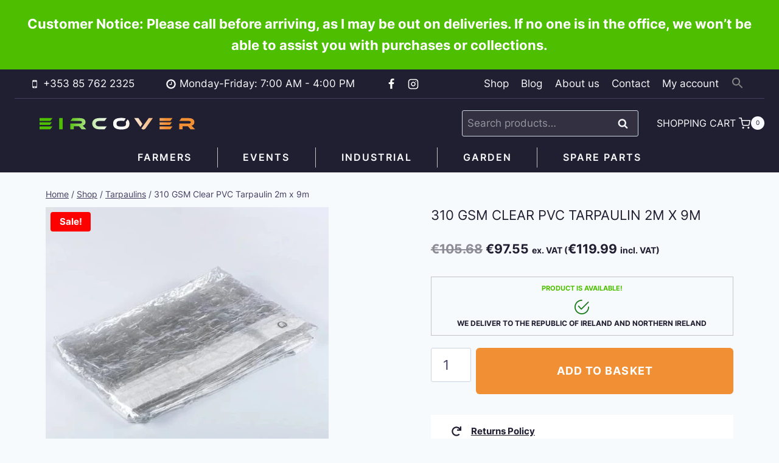

--- FILE ---
content_type: text/html; charset=UTF-8
request_url: https://eircover.com/product/310-gsm-pvc-clear-tarpaulin-2x9m/
body_size: 78267
content:
<!doctype html><html lang="en-GB" prefix="og: https://ogp.me/ns#" class="no-js"  ><head> <script> window.dataLayer = window.dataLayer || [];
 function gtag() {
 dataLayer.push(arguments);
 }
 gtag("consent", "default", {
 ad_storage: "denied",
 ad_user_data: "denied", 
 ad_personalization: "denied",
 analytics_storage: "denied",
 functionality_storage: "denied",
 personalization_storage: "denied",
 security_storage: "granted",
 wait_for_update: 2000,	});
 gtag("set", "ads_data_redaction", true);
 gtag("set", "url_passthrough", true); </script><meta charset="UTF-8"><meta name="viewport" content="width=device-width, initial-scale=1, minimum-scale=1"> <!-- Google Tag Manager for WordPress by gtm4wp.com --> <script data-cfasync="false" data-pagespeed-no-defer> var gtm4wp_datalayer_name = "dataLayer";
 var dataLayer = dataLayer || [];
 const gtm4wp_use_sku_instead = 0;
 const gtm4wp_currency = 'EUR';
 const gtm4wp_product_per_impression = 10;
 const gtm4wp_clear_ecommerce = false;
 const gtm4wp_datalayer_max_timeout = 2000;
 const gtm4wp_scrollerscript_debugmode         = false;
 const gtm4wp_scrollerscript_callbacktime      = 100;
 const gtm4wp_scrollerscript_readerlocation    = 150;
 const gtm4wp_scrollerscript_contentelementid  = "content";
 const gtm4wp_scrollerscript_scannertime       = 60; </script> <!-- End Google Tag Manager for WordPress by gtm4wp.com --> <!-- Search Engine Optimization by Rank Math - https://rankmath.com/ --><title>310 GSM Clear PVC Tarpaulin 2m x 9m - EIRCOVER</title><link rel="stylesheet" id="siteground-optimizer-combined-css-1fe5ad1fc3179206dc2d5f0d4eebde85" href="https://eircover.com/wp-content/uploads/siteground-optimizer-assets/siteground-optimizer-combined-css-1fe5ad1fc3179206dc2d5f0d4eebde85.css" media="all" /><meta name="description" content="Discover top-quality 310 GSM clear tarpaulins perfect for robust protection and clarity in your outdoor space."/><meta name="robots" content="follow, index, max-snippet:-1, max-video-preview:-1, max-image-preview:large"/><link rel="canonical" href="https://eircover.com/product/310-gsm-pvc-clear-tarpaulin-2x9m/" /><meta property="og:locale" content="en_GB" /><meta property="og:type" content="product" /><meta property="og:title" content="310 GSM Clear PVC Tarpaulin 2m x 9m - EIRCOVER" /><meta property="og:description" content="Discover top-quality 310 GSM clear tarpaulins perfect for robust protection and clarity in your outdoor space." /><meta property="og:url" content="https://eircover.com/product/310-gsm-pvc-clear-tarpaulin-2x9m/" /><meta property="og:site_name" content="EIRCOVER" /><meta property="og:updated_time" content="2026-01-13T09:22:19+00:00" /><meta property="og:image" content="https://eircover.com/wp-content/uploads/2026/01/1-10.jpg" /><meta property="og:image:secure_url" content="https://eircover.com/wp-content/uploads/2026/01/1-10.jpg" /><meta property="og:image:width" content="1080" /><meta property="og:image:height" content="1080" /><meta property="og:image:alt" content="Clear tarpaulin" /><meta property="og:image:type" content="image/jpeg" /><meta property="product:price:amount" content="119.99" /><meta property="product:price:currency" content="EUR" /><meta property="product:availability" content="instock" /><meta name="twitter:card" content="summary_large_image" /><meta name="twitter:title" content="310 GSM Clear PVC Tarpaulin 2m x 9m - EIRCOVER" /><meta name="twitter:description" content="Discover top-quality 310 GSM clear tarpaulins perfect for robust protection and clarity in your outdoor space." /><meta name="twitter:image" content="https://eircover.com/wp-content/uploads/2026/01/1-10.jpg" /><meta name="twitter:label1" content="Price" /><meta name="twitter:data1" content="&euro;119.99" /><meta name="twitter:label2" content="Availability" /><meta name="twitter:data2" content="Product is Available!" /> <!-- /Rank Math WordPress SEO plugin --><link rel="alternate" type="application/rss+xml" title="EIRCOVER &raquo; Feed" href="https://eircover.com/feed/" /><link rel="alternate" type="application/rss+xml" title="EIRCOVER &raquo; Comments Feed" href="https://eircover.com/comments/feed/" /><link rel="alternate" type="application/rss+xml" title="EIRCOVER &raquo; 310 GSM Clear PVC Tarpaulin 2m x 9m Comments Feed" href="https://eircover.com/product/310-gsm-pvc-clear-tarpaulin-2x9m/feed/" /><link rel="alternate" title="oEmbed (JSON)" type="application/json+oembed" href="https://eircover.com/wp-json/oembed/1.0/embed?url=https%3A%2F%2Feircover.com%2Fproduct%2F310-gsm-pvc-clear-tarpaulin-2x9m%2F" /><link rel="alternate" title="oEmbed (XML)" type="text/xml+oembed" href="https://eircover.com/wp-json/oembed/1.0/embed?url=https%3A%2F%2Feircover.com%2Fproduct%2F310-gsm-pvc-clear-tarpaulin-2x9m%2F&#038;format=xml" /> <style id='wp-img-auto-sizes-contain-inline-css'> img:is([sizes=auto i],[sizes^="auto," i]){contain-intrinsic-size:3000px 1500px}
/*# sourceURL=wp-img-auto-sizes-contain-inline-css */ </style> <style id='kadence-blocks-advancedheading-inline-css'> .wp-block-kadence-advancedheading mark{background:transparent;border-style:solid;border-width:0}
 .wp-block-kadence-advancedheading mark.kt-highlight{color:#f76a0c;}
 .kb-adv-heading-icon{display: inline-flex;justify-content: center;align-items: center;}
 .is-layout-constrained > .kb-advanced-heading-link {display: block;}.wp-block-kadence-advancedheading.has-background{padding: 0;}	.single-content .kadence-advanced-heading-wrapper h1,
 .single-content .kadence-advanced-heading-wrapper h2,
 .single-content .kadence-advanced-heading-wrapper h3,
 .single-content .kadence-advanced-heading-wrapper h4,
 .single-content .kadence-advanced-heading-wrapper h5,
 .single-content .kadence-advanced-heading-wrapper h6 {margin: 1.5em 0 .5em;}
 .single-content .kadence-advanced-heading-wrapper+* { margin-top:0;}.kb-screen-reader-text{position:absolute;width:1px;height:1px;padding:0;margin:-1px;overflow:hidden;clip:rect(0,0,0,0);}
/*# sourceURL=kadence-blocks-advancedheading-inline-css */ </style> <style id='wp-emoji-styles-inline-css'> img.wp-smiley, img.emoji {
 display: inline !important;
 border: none !important;
 box-shadow: none !important;
 height: 1em !important;
 width: 1em !important;
 margin: 0 0.07em !important;
 vertical-align: -0.1em !important;
 background: none !important;
 padding: 0 !important;
 }
/*# sourceURL=wp-emoji-styles-inline-css */ </style> <style id='wp-block-paragraph-inline-css'> .is-small-text{font-size:.875em}.is-regular-text{font-size:1em}.is-large-text{font-size:2.25em}.is-larger-text{font-size:3em}.has-drop-cap:not(:focus):first-letter{float:left;font-size:8.4em;font-style:normal;font-weight:100;line-height:.68;margin:.05em .1em 0 0;text-transform:uppercase}body.rtl .has-drop-cap:not(:focus):first-letter{float:none;margin-left:.1em}p.has-drop-cap.has-background{overflow:hidden}:root :where(p.has-background){padding:1.25em 2.375em}:where(p.has-text-color:not(.has-link-color)) a{color:inherit}p.has-text-align-left[style*="writing-mode:vertical-lr"],p.has-text-align-right[style*="writing-mode:vertical-rl"]{rotate:180deg}
/*# sourceURL=https://eircover.com/wp-includes/blocks/paragraph/style.min.css */ </style> <style id='global-styles-inline-css'> :root{--wp--preset--aspect-ratio--square: 1;--wp--preset--aspect-ratio--4-3: 4/3;--wp--preset--aspect-ratio--3-4: 3/4;--wp--preset--aspect-ratio--3-2: 3/2;--wp--preset--aspect-ratio--2-3: 2/3;--wp--preset--aspect-ratio--16-9: 16/9;--wp--preset--aspect-ratio--9-16: 9/16;--wp--preset--color--black: #000000;--wp--preset--color--cyan-bluish-gray: #abb8c3;--wp--preset--color--white: #ffffff;--wp--preset--color--pale-pink: #f78da7;--wp--preset--color--vivid-red: #cf2e2e;--wp--preset--color--luminous-vivid-orange: #ff6900;--wp--preset--color--luminous-vivid-amber: #fcb900;--wp--preset--color--light-green-cyan: #7bdcb5;--wp--preset--color--vivid-green-cyan: #00d084;--wp--preset--color--pale-cyan-blue: #8ed1fc;--wp--preset--color--vivid-cyan-blue: #0693e3;--wp--preset--color--vivid-purple: #9b51e0;--wp--preset--color--theme-palette-1: var(--global-palette1);--wp--preset--color--theme-palette-2: var(--global-palette2);--wp--preset--color--theme-palette-3: var(--global-palette3);--wp--preset--color--theme-palette-4: var(--global-palette4);--wp--preset--color--theme-palette-5: var(--global-palette5);--wp--preset--color--theme-palette-6: var(--global-palette6);--wp--preset--color--theme-palette-7: var(--global-palette7);--wp--preset--color--theme-palette-8: var(--global-palette8);--wp--preset--color--theme-palette-9: var(--global-palette9);--wp--preset--color--theme-palette-10: var(--global-palette10);--wp--preset--color--theme-palette-11: var(--global-palette11);--wp--preset--color--theme-palette-12: var(--global-palette12);--wp--preset--color--theme-palette-13: var(--global-palette13);--wp--preset--color--theme-palette-14: var(--global-palette14);--wp--preset--color--theme-palette-15: var(--global-palette15);--wp--preset--gradient--vivid-cyan-blue-to-vivid-purple: linear-gradient(135deg,rgb(6,147,227) 0%,rgb(155,81,224) 100%);--wp--preset--gradient--light-green-cyan-to-vivid-green-cyan: linear-gradient(135deg,rgb(122,220,180) 0%,rgb(0,208,130) 100%);--wp--preset--gradient--luminous-vivid-amber-to-luminous-vivid-orange: linear-gradient(135deg,rgb(252,185,0) 0%,rgb(255,105,0) 100%);--wp--preset--gradient--luminous-vivid-orange-to-vivid-red: linear-gradient(135deg,rgb(255,105,0) 0%,rgb(207,46,46) 100%);--wp--preset--gradient--very-light-gray-to-cyan-bluish-gray: linear-gradient(135deg,rgb(238,238,238) 0%,rgb(169,184,195) 100%);--wp--preset--gradient--cool-to-warm-spectrum: linear-gradient(135deg,rgb(74,234,220) 0%,rgb(151,120,209) 20%,rgb(207,42,186) 40%,rgb(238,44,130) 60%,rgb(251,105,98) 80%,rgb(254,248,76) 100%);--wp--preset--gradient--blush-light-purple: linear-gradient(135deg,rgb(255,206,236) 0%,rgb(152,150,240) 100%);--wp--preset--gradient--blush-bordeaux: linear-gradient(135deg,rgb(254,205,165) 0%,rgb(254,45,45) 50%,rgb(107,0,62) 100%);--wp--preset--gradient--luminous-dusk: linear-gradient(135deg,rgb(255,203,112) 0%,rgb(199,81,192) 50%,rgb(65,88,208) 100%);--wp--preset--gradient--pale-ocean: linear-gradient(135deg,rgb(255,245,203) 0%,rgb(182,227,212) 50%,rgb(51,167,181) 100%);--wp--preset--gradient--electric-grass: linear-gradient(135deg,rgb(202,248,128) 0%,rgb(113,206,126) 100%);--wp--preset--gradient--midnight: linear-gradient(135deg,rgb(2,3,129) 0%,rgb(40,116,252) 100%);--wp--preset--font-size--small: var(--global-font-size-small);--wp--preset--font-size--medium: var(--global-font-size-medium);--wp--preset--font-size--large: var(--global-font-size-large);--wp--preset--font-size--x-large: 42px;--wp--preset--font-size--larger: var(--global-font-size-larger);--wp--preset--font-size--xxlarge: var(--global-font-size-xxlarge);--wp--preset--spacing--20: 0.44rem;--wp--preset--spacing--30: 0.67rem;--wp--preset--spacing--40: 1rem;--wp--preset--spacing--50: 1.5rem;--wp--preset--spacing--60: 2.25rem;--wp--preset--spacing--70: 3.38rem;--wp--preset--spacing--80: 5.06rem;--wp--preset--shadow--natural: 6px 6px 9px rgba(0, 0, 0, 0.2);--wp--preset--shadow--deep: 12px 12px 50px rgba(0, 0, 0, 0.4);--wp--preset--shadow--sharp: 6px 6px 0px rgba(0, 0, 0, 0.2);--wp--preset--shadow--outlined: 6px 6px 0px -3px rgb(255, 255, 255), 6px 6px rgb(0, 0, 0);--wp--preset--shadow--crisp: 6px 6px 0px rgb(0, 0, 0);}:where(.is-layout-flex){gap: 0.5em;}:where(.is-layout-grid){gap: 0.5em;}body .is-layout-flex{display: flex;}.is-layout-flex{flex-wrap: wrap;align-items: center;}.is-layout-flex > :is(*, div){margin: 0;}body .is-layout-grid{display: grid;}.is-layout-grid > :is(*, div){margin: 0;}:where(.wp-block-columns.is-layout-flex){gap: 2em;}:where(.wp-block-columns.is-layout-grid){gap: 2em;}:where(.wp-block-post-template.is-layout-flex){gap: 1.25em;}:where(.wp-block-post-template.is-layout-grid){gap: 1.25em;}.has-black-color{color: var(--wp--preset--color--black) !important;}.has-cyan-bluish-gray-color{color: var(--wp--preset--color--cyan-bluish-gray) !important;}.has-white-color{color: var(--wp--preset--color--white) !important;}.has-pale-pink-color{color: var(--wp--preset--color--pale-pink) !important;}.has-vivid-red-color{color: var(--wp--preset--color--vivid-red) !important;}.has-luminous-vivid-orange-color{color: var(--wp--preset--color--luminous-vivid-orange) !important;}.has-luminous-vivid-amber-color{color: var(--wp--preset--color--luminous-vivid-amber) !important;}.has-light-green-cyan-color{color: var(--wp--preset--color--light-green-cyan) !important;}.has-vivid-green-cyan-color{color: var(--wp--preset--color--vivid-green-cyan) !important;}.has-pale-cyan-blue-color{color: var(--wp--preset--color--pale-cyan-blue) !important;}.has-vivid-cyan-blue-color{color: var(--wp--preset--color--vivid-cyan-blue) !important;}.has-vivid-purple-color{color: var(--wp--preset--color--vivid-purple) !important;}.has-black-background-color{background-color: var(--wp--preset--color--black) !important;}.has-cyan-bluish-gray-background-color{background-color: var(--wp--preset--color--cyan-bluish-gray) !important;}.has-white-background-color{background-color: var(--wp--preset--color--white) !important;}.has-pale-pink-background-color{background-color: var(--wp--preset--color--pale-pink) !important;}.has-vivid-red-background-color{background-color: var(--wp--preset--color--vivid-red) !important;}.has-luminous-vivid-orange-background-color{background-color: var(--wp--preset--color--luminous-vivid-orange) !important;}.has-luminous-vivid-amber-background-color{background-color: var(--wp--preset--color--luminous-vivid-amber) !important;}.has-light-green-cyan-background-color{background-color: var(--wp--preset--color--light-green-cyan) !important;}.has-vivid-green-cyan-background-color{background-color: var(--wp--preset--color--vivid-green-cyan) !important;}.has-pale-cyan-blue-background-color{background-color: var(--wp--preset--color--pale-cyan-blue) !important;}.has-vivid-cyan-blue-background-color{background-color: var(--wp--preset--color--vivid-cyan-blue) !important;}.has-vivid-purple-background-color{background-color: var(--wp--preset--color--vivid-purple) !important;}.has-black-border-color{border-color: var(--wp--preset--color--black) !important;}.has-cyan-bluish-gray-border-color{border-color: var(--wp--preset--color--cyan-bluish-gray) !important;}.has-white-border-color{border-color: var(--wp--preset--color--white) !important;}.has-pale-pink-border-color{border-color: var(--wp--preset--color--pale-pink) !important;}.has-vivid-red-border-color{border-color: var(--wp--preset--color--vivid-red) !important;}.has-luminous-vivid-orange-border-color{border-color: var(--wp--preset--color--luminous-vivid-orange) !important;}.has-luminous-vivid-amber-border-color{border-color: var(--wp--preset--color--luminous-vivid-amber) !important;}.has-light-green-cyan-border-color{border-color: var(--wp--preset--color--light-green-cyan) !important;}.has-vivid-green-cyan-border-color{border-color: var(--wp--preset--color--vivid-green-cyan) !important;}.has-pale-cyan-blue-border-color{border-color: var(--wp--preset--color--pale-cyan-blue) !important;}.has-vivid-cyan-blue-border-color{border-color: var(--wp--preset--color--vivid-cyan-blue) !important;}.has-vivid-purple-border-color{border-color: var(--wp--preset--color--vivid-purple) !important;}.has-vivid-cyan-blue-to-vivid-purple-gradient-background{background: var(--wp--preset--gradient--vivid-cyan-blue-to-vivid-purple) !important;}.has-light-green-cyan-to-vivid-green-cyan-gradient-background{background: var(--wp--preset--gradient--light-green-cyan-to-vivid-green-cyan) !important;}.has-luminous-vivid-amber-to-luminous-vivid-orange-gradient-background{background: var(--wp--preset--gradient--luminous-vivid-amber-to-luminous-vivid-orange) !important;}.has-luminous-vivid-orange-to-vivid-red-gradient-background{background: var(--wp--preset--gradient--luminous-vivid-orange-to-vivid-red) !important;}.has-very-light-gray-to-cyan-bluish-gray-gradient-background{background: var(--wp--preset--gradient--very-light-gray-to-cyan-bluish-gray) !important;}.has-cool-to-warm-spectrum-gradient-background{background: var(--wp--preset--gradient--cool-to-warm-spectrum) !important;}.has-blush-light-purple-gradient-background{background: var(--wp--preset--gradient--blush-light-purple) !important;}.has-blush-bordeaux-gradient-background{background: var(--wp--preset--gradient--blush-bordeaux) !important;}.has-luminous-dusk-gradient-background{background: var(--wp--preset--gradient--luminous-dusk) !important;}.has-pale-ocean-gradient-background{background: var(--wp--preset--gradient--pale-ocean) !important;}.has-electric-grass-gradient-background{background: var(--wp--preset--gradient--electric-grass) !important;}.has-midnight-gradient-background{background: var(--wp--preset--gradient--midnight) !important;}.has-small-font-size{font-size: var(--wp--preset--font-size--small) !important;}.has-medium-font-size{font-size: var(--wp--preset--font-size--medium) !important;}.has-large-font-size{font-size: var(--wp--preset--font-size--large) !important;}.has-x-large-font-size{font-size: var(--wp--preset--font-size--x-large) !important;}
/*# sourceURL=global-styles-inline-css */ </style> <style id='classic-theme-styles-inline-css'> /*! This file is auto-generated */
.wp-block-button__link{color:#fff;background-color:#32373c;border-radius:9999px;box-shadow:none;text-decoration:none;padding:calc(.667em + 2px) calc(1.333em + 2px);font-size:1.125em}.wp-block-file__button{background:#32373c;color:#fff;text-decoration:none}
/*# sourceURL=/wp-includes/css/classic-themes.min.css */ </style> <style id='woocommerce-inline-inline-css'> .woocommerce form .form-row .required { visibility: visible; }
/*# sourceURL=woocommerce-inline-inline-css */ </style> <style id='kadence-global-inline-css'> /* Kadence Base CSS */
:root{--global-palette1:#4ebf00;--global-palette2:#f18f34;--global-palette3:#201e31;--global-palette4:#201e31;--global-palette5:#423f61;--global-palette6:#423f61;--global-palette7:#28235b;--global-palette8:#F7FAFC;--global-palette9:#ffffff;--global-palette10:oklch(from var(--global-palette1) calc(l + 0.10 * (1 - l)) calc(c * 1.00) calc(h + 180) / 100%);--global-palette11:#13612e;--global-palette12:#1159af;--global-palette13:#b82105;--global-palette14:#f7630c;--global-palette15:#f5a524;--global-palette9rgb:255, 255, 255;--global-palette-highlight:var(--global-palette1);--global-palette-highlight-alt:var(--global-palette2);--global-palette-highlight-alt2:var(--global-palette9);--global-palette-btn-bg:var(--global-palette1);--global-palette-btn-bg-hover:var(--global-palette2);--global-palette-btn:var(--global-palette9);--global-palette-btn-hover:var(--global-palette9);--global-palette-btn-sec-bg:var(--global-palette7);--global-palette-btn-sec-bg-hover:var(--global-palette2);--global-palette-btn-sec:var(--global-palette3);--global-palette-btn-sec-hover:var(--global-palette9);--global-body-font-family:Inter, sans-serif;--global-heading-font-family:Inter, sans-serif;--global-primary-nav-font-family:inherit;--global-fallback-font:sans-serif;--global-display-fallback-font:sans-serif;--global-content-width:1420px;--global-content-wide-width:calc(1420px + 230px);--global-content-narrow-width:842px;--global-content-edge-padding:1.5rem;--global-content-boxed-padding:2rem;--global-calc-content-width:calc(1420px - var(--global-content-edge-padding) - var(--global-content-edge-padding) );--wp--style--global--content-size:var(--global-calc-content-width);}.wp-site-blocks{--global-vw:calc( 100vw - ( 0.5 * var(--scrollbar-offset)));}body{background:var(--global-palette8);}body, input, select, optgroup, textarea{font-style:normal;font-weight:normal;font-size:17px;line-height:1.6;font-family:var(--global-body-font-family);color:var(--global-palette4);}.content-bg, body.content-style-unboxed .site{background:var(--global-palette8);}h1,h2,h3,h4,h5,h6{font-family:var(--global-heading-font-family);}h1{font-weight:700;font-size:32px;line-height:1.5;color:var(--global-palette3);}h2{font-style:normal;font-weight:700;font-size:27px;line-height:1.5;color:var(--global-palette3);}h3{font-style:normal;font-weight:700;font-size:24px;line-height:1.5;color:var(--global-palette3);}h4{font-style:normal;font-weight:600;font-size:18px;line-height:1.5;letter-spacing:0px;text-transform:uppercase;color:var(--global-palette4);}h5{font-weight:700;font-size:20px;line-height:1.5;color:var(--global-palette4);}h6{font-weight:700;font-size:18px;line-height:1.5;color:var(--global-palette5);}.entry-hero .kadence-breadcrumbs{max-width:1420px;}.site-container, .site-header-row-layout-contained, .site-footer-row-layout-contained, .entry-hero-layout-contained, .comments-area, .alignfull > .wp-block-cover__inner-container, .alignwide > .wp-block-cover__inner-container{max-width:var(--global-content-width);}.content-width-narrow .content-container.site-container, .content-width-narrow .hero-container.site-container{max-width:var(--global-content-narrow-width);}@media all and (min-width: 1650px){.wp-site-blocks .content-container  .alignwide{margin-left:-115px;margin-right:-115px;width:unset;max-width:unset;}}@media all and (min-width: 1102px){.content-width-narrow .wp-site-blocks .content-container .alignwide{margin-left:-130px;margin-right:-130px;width:unset;max-width:unset;}}.content-style-boxed .wp-site-blocks .entry-content .alignwide{margin-left:calc( -1 * var( --global-content-boxed-padding ) );margin-right:calc( -1 * var( --global-content-boxed-padding ) );}.content-area{margin-top:2rem;margin-bottom:2rem;}@media all and (max-width: 1024px){.content-area{margin-top:3rem;margin-bottom:3rem;}}@media all and (max-width: 767px){.content-area{margin-top:2rem;margin-bottom:2rem;}}@media all and (max-width: 1024px){:root{--global-content-boxed-padding:2rem;}}@media all and (max-width: 767px){:root{--global-content-edge-padding:1rem;--global-content-boxed-padding:1.5rem;}}.entry-content-wrap{padding:2rem;}@media all and (max-width: 1024px){.entry-content-wrap{padding:2rem;}}@media all and (max-width: 767px){.entry-content-wrap{padding:1.5rem;}}.entry.single-entry{box-shadow:0px 15px 15px -10px rgba(0,0,0,0.05);}.entry.loop-entry{box-shadow:0px 15px 15px -10px rgba(0,0,0,0.05);}.loop-entry .entry-content-wrap{padding:2rem;}@media all and (max-width: 1024px){.loop-entry .entry-content-wrap{padding:2rem;}}@media all and (max-width: 767px){.loop-entry .entry-content-wrap{padding:1.5rem;}}.has-sidebar:not(.has-left-sidebar) .content-container{grid-template-columns:1fr 19%;}.has-sidebar.has-left-sidebar .content-container{grid-template-columns:19% 1fr;}button, .button, .wp-block-button__link, input[type="button"], input[type="reset"], input[type="submit"], .fl-button, .elementor-button-wrapper .elementor-button, .wc-block-components-checkout-place-order-button, .wc-block-cart__submit{font-style:normal;font-size:14px;text-transform:uppercase;box-shadow:0px 0px 0px -7px rgba(0,0,0,0);}button:hover, button:focus, button:active, .button:hover, .button:focus, .button:active, .wp-block-button__link:hover, .wp-block-button__link:focus, .wp-block-button__link:active, input[type="button"]:hover, input[type="button"]:focus, input[type="button"]:active, input[type="reset"]:hover, input[type="reset"]:focus, input[type="reset"]:active, input[type="submit"]:hover, input[type="submit"]:focus, input[type="submit"]:active, .elementor-button-wrapper .elementor-button:hover, .elementor-button-wrapper .elementor-button:focus, .elementor-button-wrapper .elementor-button:active, .wc-block-cart__submit:hover{box-shadow:0px 15px 25px -7px rgba(0,0,0,0.1);}.kb-button.kb-btn-global-outline.kb-btn-global-inherit{padding-top:calc(px - 2px);padding-right:calc(px - 2px);padding-bottom:calc(px - 2px);padding-left:calc(px - 2px);}button.button-style-secondary, .button.button-style-secondary, .wp-block-button__link.button-style-secondary, input[type="button"].button-style-secondary, input[type="reset"].button-style-secondary, input[type="submit"].button-style-secondary, .fl-button.button-style-secondary, .elementor-button-wrapper .elementor-button.button-style-secondary, .wc-block-components-checkout-place-order-button.button-style-secondary, .wc-block-cart__submit.button-style-secondary{font-style:normal;font-size:14px;text-transform:uppercase;}@media all and (min-width: 1025px){.transparent-header .entry-hero .entry-hero-container-inner{padding-top:calc(10px + 60px + 0px);}}@media all and (max-width: 1024px){.mobile-transparent-header .entry-hero .entry-hero-container-inner{padding-top:calc(10px + 0px);}}@media all and (max-width: 767px){.mobile-transparent-header .entry-hero .entry-hero-container-inner{padding-top:calc(10px + 0px);}}.entry-author-style-center{padding-top:var(--global-md-spacing);border-top:1px solid var(--global-gray-500);}.entry-author-style-center .entry-author-avatar, .entry-meta .author-avatar{display:none;}.entry-author-style-normal .entry-author-profile{padding-left:0px;}#comments .comment-meta{margin-left:0px;}
/* Kadence Header CSS */
@media all and (max-width: 1024px){.mobile-transparent-header #masthead{position:absolute;left:0px;right:0px;z-index:100;}.kadence-scrollbar-fixer.mobile-transparent-header #masthead{right:var(--scrollbar-offset,0);}.mobile-transparent-header #masthead, .mobile-transparent-header .site-top-header-wrap .site-header-row-container-inner, .mobile-transparent-header .site-main-header-wrap .site-header-row-container-inner, .mobile-transparent-header .site-bottom-header-wrap .site-header-row-container-inner{background:transparent;}.site-header-row-tablet-layout-fullwidth, .site-header-row-tablet-layout-standard{padding:0px;}}@media all and (min-width: 1025px){.transparent-header #masthead{position:absolute;left:0px;right:0px;z-index:100;}.transparent-header.kadence-scrollbar-fixer #masthead{right:var(--scrollbar-offset,0);}.transparent-header #masthead, .transparent-header .site-top-header-wrap .site-header-row-container-inner, .transparent-header .site-main-header-wrap .site-header-row-container-inner, .transparent-header .site-bottom-header-wrap .site-header-row-container-inner{background:transparent;}}.site-branding a.brand img{max-width:336px;}.site-branding a.brand img.svg-logo-image{width:336px;}@media all and (max-width: 767px){.site-branding a.brand img{max-width:184px;}.site-branding a.brand img.svg-logo-image{width:184px;}}.site-branding{padding:0px 0px 0px 0px;}#masthead, #masthead .kadence-sticky-header.item-is-fixed:not(.item-at-start):not(.site-header-row-container):not(.site-main-header-wrap), #masthead .kadence-sticky-header.item-is-fixed:not(.item-at-start) > .site-header-row-container-inner{background:var(--global-palette3);}.site-main-header-wrap .site-header-row-container-inner{background:#201e31;border-bottom:0px none transparent;}.site-main-header-inner-wrap{min-height:60px;}.site-top-header-wrap .site-header-row-container-inner{background:var(--global-palette4);border-bottom:1px solid var(--global-palette5);}.site-top-header-inner-wrap{min-height:10px;}.site-bottom-header-wrap .site-header-row-container-inner{background:var(--global-palette4);border-top:0px none transparent;border-bottom:0px none transparent;}.site-bottom-header-inner-wrap{min-height:0px;}.site-bottom-header-wrap .site-header-row-container-inner>.site-container{padding:0px 0px 8px 0px;}#masthead .kadence-sticky-header.item-is-fixed:not(.item-at-start):not(.site-header-row-container):not(.item-hidden-above):not(.site-main-header-wrap), #masthead .kadence-sticky-header.item-is-fixed:not(.item-at-start):not(.item-hidden-above) > .site-header-row-container-inner{background:var(--global-palette3);}.site-main-header-wrap.site-header-row-container.site-header-focus-item.site-header-row-layout-standard.kadence-sticky-header.item-is-fixed.item-is-stuck, .site-header-upper-inner-wrap.kadence-sticky-header.item-is-fixed.item-is-stuck, .site-header-inner-wrap.kadence-sticky-header.item-is-fixed.item-is-stuck, .site-top-header-wrap.site-header-row-container.site-header-focus-item.site-header-row-layout-standard.kadence-sticky-header.item-is-fixed.item-is-stuck, .site-bottom-header-wrap.site-header-row-container.site-header-focus-item.site-header-row-layout-standard.kadence-sticky-header.item-is-fixed.item-is-stuck{box-shadow:0px 0px 0px 0px rgba(0,0,0,0);}#masthead .kadence-sticky-header.item-is-fixed:not(.item-at-start) .header-menu-container > ul > li > a{color:var(--global-palette8);}#masthead .kadence-sticky-header.item-is-fixed:not(.item-at-start) .mobile-toggle-open-container .menu-toggle-open, #masthead .kadence-sticky-header.item-is-fixed:not(.item-at-start) .search-toggle-open-container .search-toggle-open{color:var(--global-palette8);}#masthead .kadence-sticky-header.item-is-fixed:not(.item-at-start) .header-menu-container > ul > li > a:hover{color:var(--global-palette2);}#masthead .kadence-sticky-header.item-is-fixed:not(.item-at-start) .mobile-toggle-open-container .menu-toggle-open:hover, #masthead .kadence-sticky-header.item-is-fixed:not(.item-at-start) .mobile-toggle-open-container .menu-toggle-open:focus, #masthead .kadence-sticky-header.item-is-fixed:not(.item-at-start) .search-toggle-open-container .search-toggle-open:hover, #masthead .kadence-sticky-header.item-is-fixed:not(.item-at-start) .search-toggle-open-container .search-toggle-open:focus{color:var(--global-palette2);}#masthead .kadence-sticky-header.item-is-fixed:not(.item-at-start) .header-menu-container > ul > li.current-menu-item > a, #masthead .kadence-sticky-header.item-is-fixed:not(.item-at-start) .header-menu-container > ul > li.current_page_item > a, #masthead .kadence-sticky-header.item-is-fixed:not(.item-at-start) .header-menu-container > ul > li.current_page_parent > a, #masthead .kadence-sticky-header.item-is-fixed:not(.item-at-start) .header-menu-container > ul > li.current_page_ancestor > a{color:var(--global-palette2);}.header-navigation[class*="header-navigation-style-underline"] .header-menu-container.primary-menu-container>ul>li>a:after{width:calc( 100% - 1.2em);}.main-navigation .primary-menu-container > ul > li.menu-item > a{padding-left:calc(1.2em / 2);padding-right:calc(1.2em / 2);padding-top:0.6em;padding-bottom:0.6em;color:var(--global-palette8);}.main-navigation .primary-menu-container > ul > li.menu-item .dropdown-nav-special-toggle{right:calc(1.2em / 2);}.main-navigation .primary-menu-container > ul > li.menu-item > a:hover{color:var(--global-palette2);}.main-navigation .primary-menu-container > ul > li.menu-item.current-menu-item > a{color:var(--global-palette2);}.header-navigation[class*="header-navigation-style-underline"] .header-menu-container.secondary-menu-container>ul>li>a:after{width:calc( 100% - 1.2em);}.secondary-navigation .secondary-menu-container > ul > li.menu-item > a{padding-left:calc(1.2em / 2);padding-right:calc(1.2em / 2);padding-top:0.25em;padding-bottom:0.25em;color:var(--global-palette8);}.secondary-navigation .primary-menu-container > ul > li.menu-item .dropdown-nav-special-toggle{right:calc(1.2em / 2);}.secondary-navigation .secondary-menu-container > ul li.menu-item > a{font-style:normal;font-weight:600;font-size:16px;letter-spacing:2px;text-transform:uppercase;}.secondary-navigation .secondary-menu-container > ul > li.menu-item > a:hover{color:var(--global-palette2);}.secondary-navigation .secondary-menu-container > ul > li.menu-item.current-menu-item > a{color:var(--global-palette2);}.header-navigation .header-menu-container ul ul.sub-menu, .header-navigation .header-menu-container ul ul.submenu{background:var(--global-palette3);box-shadow:0px 2px 13px 0px rgba(0,0,0,0.1);}.header-navigation .header-menu-container ul ul li.menu-item, .header-menu-container ul.menu > li.kadence-menu-mega-enabled > ul > li.menu-item > a{border-bottom:0px solid var(--global-palette8);border-radius:0px 0px 0px 0px;}.header-navigation .header-menu-container ul ul li.menu-item > a{width:300px;padding-top:0.7em;padding-bottom:0.7em;color:var(--global-palette8);font-style:normal;font-size:16px;}.header-navigation .header-menu-container ul ul li.menu-item > a:hover{color:var(--global-palette9);background:var(--global-palette4);border-radius:0px 0px 0px 0px;}.header-navigation .header-menu-container ul ul li.menu-item.current-menu-item > a{color:var(--global-palette9);background:var(--global-palette4);border-radius:0px 0px 0px 0px;}.mobile-toggle-open-container .menu-toggle-open, .mobile-toggle-open-container .menu-toggle-open:focus{color:var(--global-palette8);padding:0.4em 0.6em 0.4em 0.6em;font-size:14px;}.mobile-toggle-open-container .menu-toggle-open.menu-toggle-style-bordered{border:1px solid currentColor;}.mobile-toggle-open-container .menu-toggle-open .menu-toggle-icon{font-size:28px;}.mobile-toggle-open-container .menu-toggle-open:hover, .mobile-toggle-open-container .menu-toggle-open:focus-visible{color:var(--global-palette8);}.mobile-navigation ul li{font-style:normal;font-size:16px;line-height:1.3;}.mobile-navigation ul li a{padding-top:1em;padding-bottom:1em;}.mobile-navigation ul li > a, .mobile-navigation ul li.menu-item-has-children > .drawer-nav-drop-wrap{background:rgba(66,63,97,0);color:var(--global-palette8);}.mobile-navigation ul li > a:hover, .mobile-navigation ul li.menu-item-has-children > .drawer-nav-drop-wrap:hover{background:var(--global-palette5);color:var(--global-palette9);}.mobile-navigation ul li.current-menu-item > a, .mobile-navigation ul li.current-menu-item.menu-item-has-children > .drawer-nav-drop-wrap{background:var(--global-palette5);color:var(--global-palette9);}.mobile-navigation ul li.menu-item-has-children .drawer-nav-drop-wrap, .mobile-navigation ul li:not(.menu-item-has-children) a{border-bottom:1px solid rgba(255,255,255,0.1);}.mobile-navigation:not(.drawer-navigation-parent-toggle-true) ul li.menu-item-has-children .drawer-nav-drop-wrap button{border-left:1px solid rgba(255,255,255,0.1);}#mobile-drawer .drawer-inner, #mobile-drawer.popup-drawer-layout-fullwidth.popup-drawer-animation-slice .pop-portion-bg, #mobile-drawer.popup-drawer-layout-fullwidth.popup-drawer-animation-slice.pop-animated.show-drawer .drawer-inner{background:rgba(32,30,49,0.98);}#mobile-drawer .drawer-header .drawer-toggle{padding:0.4em 0.15em 0.4em 0.15em;font-size:32px;}.site-header-item .header-cart-wrap .header-cart-inner-wrap .header-cart-button{color:var(--global-palette8);}.header-cart-wrap .header-cart-button .header-cart-total{background:var(--global-palette8);}.site-header-item .header-cart-wrap .header-cart-inner-wrap .header-cart-button:hover{color:var(--global-palette2);}.header-cart-wrap .header-cart-button:hover .header-cart-total{background:var(--global-palette2);}.header-mobile-cart-wrap .header-cart-inner-wrap .header-cart-button{color:var(--global-palette8);padding:0em 0.6em 0em 0em;}.header-mobile-cart-wrap .header-cart-button .header-cart-total{background:rgba(0,0,0,0);color:var(--global-palette8);}.header-mobile-cart-wrap .header-cart-inner-wrap .header-cart-button:hover{color:var(--global-palette8);}.header-social-wrap .header-social-inner-wrap{font-size:18px;gap:0.3em;}.header-social-wrap .header-social-inner-wrap .social-button{color:var(--global-palette9);border:2px none transparent;border-color:var(--global-palette9);border-radius:3px;}.header-social-wrap .header-social-inner-wrap .social-button:hover{color:var(--global-palette1);}
/* Kadence Footer CSS */
#colophon{background:var(--global-palette3);}.site-middle-footer-wrap .site-footer-row-container-inner{font-style:normal;color:var(--global-palette8);}.site-footer .site-middle-footer-wrap a:where(:not(.button):not(.wp-block-button__link):not(.wp-element-button)){color:var(--global-palette8);}.site-footer .site-middle-footer-wrap a:where(:not(.button):not(.wp-block-button__link):not(.wp-element-button)):hover{color:var(--global-palette2);}.site-middle-footer-inner-wrap{padding-top:40px;padding-bottom:10px;grid-column-gap:30px;grid-row-gap:30px;}.site-middle-footer-inner-wrap .widget{margin-bottom:16px;}.site-middle-footer-inner-wrap .widget-area .widget-title{font-style:normal;color:var(--global-palette8);}.site-middle-footer-inner-wrap .site-footer-section:not(:last-child):after{right:calc(-30px / 2);}.site-bottom-footer-wrap .site-footer-row-container-inner{font-style:normal;color:var(--global-palette8);}.site-footer .site-bottom-footer-wrap a:where(:not(.button):not(.wp-block-button__link):not(.wp-element-button)){color:var(--global-palette8);}.site-footer .site-bottom-footer-wrap a:where(:not(.button):not(.wp-block-button__link):not(.wp-element-button)):hover{color:var(--global-palette2);}.site-bottom-footer-inner-wrap{padding-top:0px;padding-bottom:0px;grid-column-gap:30px;}.site-bottom-footer-inner-wrap .widget{margin-bottom:30px;}.site-bottom-footer-inner-wrap .widget-area .widget-title{font-style:normal;color:var(--global-palette8);}.site-bottom-footer-inner-wrap .site-footer-section:not(:last-child):after{right:calc(-30px / 2);}.footer-social-wrap .footer-social-inner-wrap{font-size:22px;gap:0.8em;}.site-footer .site-footer-wrap .site-footer-section .footer-social-wrap .footer-social-inner-wrap .social-button{border:1px solid currentColor;border-radius:49px;}#colophon .footer-html{font-style:normal;font-size:14px;}#colophon .site-footer-row-container .site-footer-row .footer-html a{color:var(--global-palette9);}#colophon .site-footer-row-container .site-footer-row .footer-html a:hover{color:var(--global-palette2);}
/* Kadence Woo CSS */
.woocommerce table.shop_table td.product-quantity{min-width:130px;}.woocommerce-demo-store .woocommerce-store-notice a, .woocommerce-demo-store .woocommerce-store-notice{font-style:normal;font-weight:700;font-size:22px;}.entry-hero.product-hero-section .entry-header{min-height:200px;}.product-title .single-category{font-weight:700;font-size:32px;line-height:1.5;color:var(--global-palette3);}.wp-site-blocks .product-hero-section .extra-title{font-weight:700;font-size:32px;line-height:1.5;}body.archive.tax-woo-product .content-bg, body.content-style-unboxed.archive.tax-woo-product .site, body.post-type-archive-product .content-bg, body.content-style-unboxed.archive.post-type-archive-product .site, body.content-style-unboxed.archive.tax-woo-product .content-bg.loop-entry .content-bg:not(.loop-entry), body.content-style-unboxed.post-type-archive-product .content-bg.loop-entry .content-bg:not(.loop-entry){background:var(--global-palette9);}.wp-site-blocks .product-archive-title h1{font-style:normal;font-size:19px;}.woocommerce ul.products li.product h3, .woocommerce ul.products li.product .product-details .woocommerce-loop-product__title, .woocommerce ul.products li.product .product-details .woocommerce-loop-category__title, .wc-block-grid__products .wc-block-grid__product .wc-block-grid__product-title{font-style:normal;font-size:14px;line-height:17px;}.woocommerce ul.products li.product .product-details .price, .wc-block-grid__products .wc-block-grid__product .wc-block-grid__product-price{font-style:normal;font-weight:700;font-size:14px;}.woocommerce ul.products.woo-archive-btn-button .product-action-wrap .button:not(.kb-button), .woocommerce ul.products li.woo-archive-btn-button .button:not(.kb-button), .wc-block-grid__product.woo-archive-btn-button .product-details .wc-block-grid__product-add-to-cart .wp-block-button__link{border:2px none transparent;box-shadow:0px 0px 0px 0px rgba(0,0,0,0.0);font-style:normal;font-weight:600;font-size:14px;letter-spacing:0.069em;text-transform:uppercase;}.woocommerce ul.products.woo-archive-btn-button .product-action-wrap .button:not(.kb-button):hover, .woocommerce ul.products li.woo-archive-btn-button .button:not(.kb-button):hover, .wc-block-grid__product.woo-archive-btn-button .product-details .wc-block-grid__product-add-to-cart .wp-block-button__link:hover{box-shadow:0px 0px 0px 0px rgba(0,0,0,0);}
/* Kadence Pro Header CSS */
.header-navigation-dropdown-direction-left ul ul.submenu, .header-navigation-dropdown-direction-left ul ul.sub-menu{right:0px;left:auto;}.rtl .header-navigation-dropdown-direction-right ul ul.submenu, .rtl .header-navigation-dropdown-direction-right ul ul.sub-menu{left:0px;right:auto;}.header-account-button .nav-drop-title-wrap > .kadence-svg-iconset, .header-account-button > .kadence-svg-iconset{font-size:1.2em;}.site-header-item .header-account-button .nav-drop-title-wrap, .site-header-item .header-account-wrap > .header-account-button{display:flex;align-items:center;}.header-account-style-icon_label .header-account-label{padding-left:5px;}.header-account-style-label_icon .header-account-label{padding-right:5px;}.site-header-item .header-account-wrap .header-account-button{text-decoration:none;box-shadow:none;color:inherit;background:transparent;padding:0.6em 0em 0.6em 0em;}.header-mobile-account-wrap .header-account-button .nav-drop-title-wrap > .kadence-svg-iconset, .header-mobile-account-wrap .header-account-button > .kadence-svg-iconset{font-size:1.2em;}.header-mobile-account-wrap .header-account-button .nav-drop-title-wrap, .header-mobile-account-wrap > .header-account-button{display:flex;align-items:center;}.header-mobile-account-wrap.header-account-style-icon_label .header-account-label{padding-left:5px;}.header-mobile-account-wrap.header-account-style-label_icon .header-account-label{padding-right:5px;}.header-mobile-account-wrap .header-account-button{text-decoration:none;box-shadow:none;color:inherit;background:transparent;padding:0.6em 0em 0.6em 0em;}#login-drawer .drawer-inner .drawer-content{display:flex;justify-content:center;align-items:center;position:absolute;top:0px;bottom:0px;left:0px;right:0px;padding:0px;}#loginform p label{display:block;}#login-drawer #loginform{width:100%;}#login-drawer #loginform input{width:100%;}#login-drawer #loginform input[type="checkbox"]{width:auto;}#login-drawer .drawer-inner .drawer-header{position:relative;z-index:100;}#login-drawer .drawer-content_inner.widget_login_form_inner{padding:2em;width:100%;max-width:350px;border-radius:.25rem;background:var(--global-palette9);color:var(--global-palette4);}#login-drawer .lost_password a{color:var(--global-palette6);}#login-drawer .lost_password, #login-drawer .register-field{text-align:center;}#login-drawer .widget_login_form_inner p{margin-top:1.2em;margin-bottom:0em;}#login-drawer .widget_login_form_inner p:first-child{margin-top:0em;}#login-drawer .widget_login_form_inner label{margin-bottom:0.5em;}#login-drawer hr.register-divider{margin:1.2em 0;border-width:1px;}#login-drawer .register-field{font-size:90%;}@media all and (min-width: 1025px){#login-drawer hr.register-divider.hide-desktop{display:none;}#login-drawer p.register-field.hide-desktop{display:none;}}@media all and (max-width: 1024px){#login-drawer hr.register-divider.hide-mobile{display:none;}#login-drawer p.register-field.hide-mobile{display:none;}}@media all and (max-width: 767px){#login-drawer hr.register-divider.hide-mobile{display:none;}#login-drawer p.register-field.hide-mobile{display:none;}}.tertiary-navigation .tertiary-menu-container > ul > li.menu-item > a{padding-left:calc(1.2em / 2);padding-right:calc(1.2em / 2);padding-top:0.6em;padding-bottom:0.6em;color:var(--global-palette5);}.tertiary-navigation .tertiary-menu-container > ul > li.menu-item > a:hover{color:var(--global-palette-highlight);}.tertiary-navigation .tertiary-menu-container > ul > li.menu-item.current-menu-item > a{color:var(--global-palette3);}.header-navigation[class*="header-navigation-style-underline"] .header-menu-container.tertiary-menu-container>ul>li>a:after{width:calc( 100% - 1.2em);}.quaternary-navigation .quaternary-menu-container > ul > li.menu-item > a{padding-left:calc(1.2em / 2);padding-right:calc(1.2em / 2);padding-top:0.6em;padding-bottom:0.6em;color:var(--global-palette5);}.quaternary-navigation .quaternary-menu-container > ul > li.menu-item > a:hover{color:var(--global-palette-highlight);}.quaternary-navigation .quaternary-menu-container > ul > li.menu-item.current-menu-item > a{color:var(--global-palette3);}.header-navigation[class*="header-navigation-style-underline"] .header-menu-container.quaternary-menu-container>ul>li>a:after{width:calc( 100% - 1.2em);}#main-header .header-divider{border-right:1px solid var(--global-palette6);height:50%;}#main-header .header-divider2{border-right:1px solid var(--global-palette6);height:50%;}#main-header .header-divider3{border-right:1px solid var(--global-palette6);height:50%;}#mobile-header .header-mobile-divider, #mobile-drawer .header-mobile-divider{border-right:1px solid var(--global-palette6);height:50%;}#mobile-drawer .header-mobile-divider{border-top:1px solid var(--global-palette6);width:50%;}#mobile-header .header-mobile-divider2{border-right:1px solid var(--global-palette6);height:50%;}#mobile-drawer .header-mobile-divider2{border-top:1px solid var(--global-palette6);width:50%;}.header-item-search-bar form ::-webkit-input-placeholder{color:currentColor;opacity:0.5;}.header-item-search-bar form ::placeholder{color:currentColor;opacity:0.5;}.header-search-bar form{max-width:100%;width:290px;}.header-search-bar{margin:0px 20px 0px 0px;}.header-search-bar form input.search-field{background:rgba(247,250,252,0.08);}.header-search-bar form input.search-field, .header-search-bar form .kadence-search-icon-wrap{color:var(--global-palette8);}.header-mobile-search-bar form{max-width:calc(100vw - var(--global-sm-spacing) - var(--global-sm-spacing));width:272px;}.header-widget-lstyle-normal .header-widget-area-inner a:not(.button){text-decoration:underline;}.header-contact-wrap{margin:0px 32px 0px 0px;}.element-contact-inner-wrap{display:flex;flex-wrap:wrap;align-items:center;margin-top:-3em;margin-left:calc(-3em / 2);margin-right:calc(-3em / 2);}.element-contact-inner-wrap .header-contact-item{display:inline-flex;flex-wrap:wrap;align-items:center;color:var(--global-palette8);margin-top:3em;margin-left:calc(3em / 2);margin-right:calc(3em / 2);}.element-contact-inner-wrap a.header-contact-item:hover{color:var(--global-palette8);}.element-contact-inner-wrap .header-contact-item .kadence-svg-iconset{font-size:18px;}.header-contact-item img{display:inline-block;}.header-contact-item .contact-label{margin-left:0.3em;}.rtl .header-contact-item .contact-label{margin-right:0.3em;margin-left:0px;}.header-mobile-contact-wrap .element-contact-inner-wrap{display:flex;flex-wrap:wrap;align-items:center;margin-top:-0.6em;margin-left:calc(-0.6em / 2);margin-right:calc(-0.6em / 2);}.header-mobile-contact-wrap .element-contact-inner-wrap .header-contact-item{display:inline-flex;flex-wrap:wrap;align-items:center;margin-top:0.6em;margin-left:calc(0.6em / 2);margin-right:calc(0.6em / 2);}.header-mobile-contact-wrap .element-contact-inner-wrap .header-contact-item .kadence-svg-iconset{font-size:1em;}#main-header .header-button2{box-shadow:0px 0px 0px -7px rgba(0,0,0,0);}#main-header .header-button2:hover{box-shadow:0px 15px 25px -7px rgba(0,0,0,0.1);}.mobile-header-button2-wrap .mobile-header-button-inner-wrap .mobile-header-button2{border:2px none transparent;box-shadow:0px 0px 0px -7px rgba(0,0,0,0);}.mobile-header-button2-wrap .mobile-header-button-inner-wrap .mobile-header-button2:hover{box-shadow:0px 15px 25px -7px rgba(0,0,0,0.1);}#widget-drawer.popup-drawer-layout-fullwidth .drawer-content .header-widget2, #widget-drawer.popup-drawer-layout-sidepanel .drawer-inner{max-width:400px;}#widget-drawer.popup-drawer-layout-fullwidth .drawer-content .header-widget2{margin:0 auto;}.widget-toggle-open{display:flex;align-items:center;background:transparent;box-shadow:none;}.widget-toggle-open:hover, .widget-toggle-open:focus{border-color:currentColor;background:transparent;box-shadow:none;}.widget-toggle-open .widget-toggle-icon{display:flex;}.widget-toggle-open .widget-toggle-label{padding-right:5px;}.rtl .widget-toggle-open .widget-toggle-label{padding-left:5px;padding-right:0px;}.widget-toggle-open .widget-toggle-label:empty, .rtl .widget-toggle-open .widget-toggle-label:empty{padding-right:0px;padding-left:0px;}.widget-toggle-open-container .widget-toggle-open{color:var(--global-palette5);padding:0.4em 0.6em 0.4em 0.6em;font-size:14px;}.widget-toggle-open-container .widget-toggle-open.widget-toggle-style-bordered{border:1px solid currentColor;}.widget-toggle-open-container .widget-toggle-open .widget-toggle-icon{font-size:20px;}.widget-toggle-open-container .widget-toggle-open:hover, .widget-toggle-open-container .widget-toggle-open:focus{color:var(--global-palette-highlight);}#widget-drawer .header-widget-2style-normal a:not(.button){text-decoration:underline;}#widget-drawer .header-widget-2style-plain a:not(.button){text-decoration:none;}#widget-drawer .header-widget2 .widget-title{color:var(--global-palette9);}#widget-drawer .header-widget2{color:var(--global-palette8);}#widget-drawer .header-widget2 a:not(.button), #widget-drawer .header-widget2 .drawer-sub-toggle{color:var(--global-palette8);}#widget-drawer .header-widget2 a:not(.button):hover, #widget-drawer .header-widget2 .drawer-sub-toggle:hover{color:var(--global-palette9);}#mobile-secondary-site-navigation ul li{font-style:normal;font-size:16px;line-height:1.3;text-transform:uppercase;}#mobile-secondary-site-navigation ul li a{padding-top:1em;padding-bottom:1em;}#mobile-secondary-site-navigation ul li > a, #mobile-secondary-site-navigation ul li.menu-item-has-children > .drawer-nav-drop-wrap{background:var(--global-palette3);color:var(--global-palette8);}#mobile-secondary-site-navigation ul li.current-menu-item > a, #mobile-secondary-site-navigation ul li.current-menu-item.menu-item-has-children > .drawer-nav-drop-wrap{color:var(--global-palette-highlight);}#mobile-secondary-site-navigation ul li.menu-item-has-children .drawer-nav-drop-wrap, #mobile-secondary-site-navigation ul li:not(.menu-item-has-children) a{border-bottom:1px solid rgba(255,255,255,0.1);}#mobile-secondary-site-navigation:not(.drawer-navigation-parent-toggle-true) ul li.menu-item-has-children .drawer-nav-drop-wrap button{border-left:1px solid rgba(255,255,255,0.1);}
/* Kadence Pro Header CSS */
#filter-drawer.popup-drawer-layout-fullwidth .drawer-content .product-filter-widgets, #filter-drawer.popup-drawer-layout-sidepanel .drawer-inner{max-width:400px;}#filter-drawer.popup-drawer-layout-fullwidth .drawer-content .product-filter-widgets{margin:0 auto;}.filter-toggle-open-container{margin-right:0.5em;}.filter-toggle-open >*:first-child:not(:last-child){margin-right:4px;}.filter-toggle-open{color:inherit;display:flex;align-items:center;background:transparent;box-shadow:none;border-radius:0px;}.filter-toggle-open.filter-toggle-style-default{border:0px;}.filter-toggle-open:hover, .filter-toggle-open:focus{border-color:currentColor;background:transparent;color:inherit;box-shadow:none;}.filter-toggle-open .filter-toggle-icon{display:flex;}.filter-toggle-open >*:first-child:not(:last-child):empty{margin-right:0px;}.filter-toggle-open-container .filter-toggle-open{color:var(--global-palette5);padding:3px 5px 3px 5px;font-size:14px;}.filter-toggle-open-container .filter-toggle-open.filter-toggle-style-bordered{border:1px solid currentColor;}.filter-toggle-open-container .filter-toggle-open .filter-toggle-icon{font-size:20px;}.filter-toggle-open-container .filter-toggle-open:hover, .filter-toggle-open-container .filter-toggle-open:focus{color:var(--global-palette-highlight);}#filter-drawer .drawer-inner{background:var(--global-palette9);}#filter-drawer .drawer-header .drawer-toggle, #filter-drawer .drawer-header .drawer-toggle:focus{color:var(--global-palette5);}#filter-drawer .drawer-header .drawer-toggle:hover, #filter-drawer .drawer-header .drawer-toggle:focus:hover{color:var(--global-palette3);}#filter-drawer .header-filter-2style-normal a:not(.button){text-decoration:underline;}#filter-drawer .header-filter-2style-plain a:not(.button){text-decoration:none;}#filter-drawer .drawer-inner .product-filter-widgets .widget-title{color:var(--global-palette3);}#filter-drawer .drawer-inner .product-filter-widgets{color:var(--global-palette4);}#filter-drawer .drawer-inner .product-filter-widgets a:not(.kb-button) .drawer-inner .product-filter-widgets .drawer-sub-toggle{color:var(--global-palette1);}#filter-drawer .drawer-inner .product-filter-widgets a:hover:not(.kb-button), #filter-drawer .drawer-inner .product-filter-widgets .drawer-sub-toggle:hover{color:var(--global-palette2);}.kadence-shop-active-filters{display:flex;flex-wrap:wrap;}.kadence-clear-filters-container a{text-decoration:none;background:var(--global-palette7);color:var(--global-palette5);padding:.6em;font-size:80%;transition:all 0.3s ease-in-out;-webkit-transition:all 0.3s ease-in-out;-moz-transition:all 0.3s ease-in-out;}.kadence-clear-filters-container ul{margin:0px;padding:0px;border:0px;list-style:none outside;overflow:hidden;zoom:1;}.kadence-clear-filters-container ul li{float:left;padding:0 0 1px 1px;list-style:none;}.kadence-clear-filters-container a:hover{background:var(--global-palette9);color:var(--global-palette3);}
/*# sourceURL=kadence-global-inline-css */ </style> <style id='kadence-blocks-global-variables-inline-css'> :root {--global-kb-font-size-sm:clamp(0.8rem, 0.73rem + 0.217vw, 0.9rem);--global-kb-font-size-md:clamp(1.1rem, 0.995rem + 0.326vw, 1.25rem);--global-kb-font-size-lg:clamp(1.75rem, 1.576rem + 0.543vw, 2rem);--global-kb-font-size-xl:clamp(2.25rem, 1.728rem + 1.63vw, 3rem);--global-kb-font-size-xxl:clamp(2.5rem, 1.456rem + 3.26vw, 4rem);--global-kb-font-size-xxxl:clamp(2.75rem, 0.489rem + 7.065vw, 6rem);}
/*# sourceURL=kadence-blocks-global-variables-inline-css */ </style> <style id='kadence_blocks_css-inline-css'> .kb-row-layout-id265_644772-40 > .kt-row-column-wrap{max-width:1150px;margin-left:auto;margin-right:auto;padding-top:var( --global-kb-row-default-top, var(--global-kb-spacing-sm, 1.5rem) );padding-bottom:var( --global-kb-row-default-bottom, var(--global-kb-spacing-sm, 1.5rem) );grid-template-columns:minmax(0, 1fr);}@media all and (max-width: 767px){.kb-row-layout-id265_644772-40 > .kt-row-column-wrap{grid-template-columns:minmax(0, 1fr);}}.kadence-column265_53f0b1-48 > .kt-inside-inner-col{padding-right:10px;padding-left:10px;}.kadence-column265_53f0b1-48 > .kt-inside-inner-col{column-gap:var(--global-kb-gap-sm, 1rem);}.kadence-column265_53f0b1-48 > .kt-inside-inner-col{flex-direction:column;}.kadence-column265_53f0b1-48 > .kt-inside-inner-col > .aligncenter{width:100%;}@media all and (max-width: 1024px){.kadence-column265_53f0b1-48 > .kt-inside-inner-col{padding-right:10px;padding-left:10px;flex-direction:column;justify-content:center;}}@media all and (max-width: 767px){.kadence-column265_53f0b1-48 > .kt-inside-inner-col{padding-right:10px;padding-left:10px;flex-direction:column;justify-content:center;}}.kadence-column265_2e0241-6d > .kt-inside-inner-col{column-gap:var(--global-kb-gap-sm, 1rem);}.kadence-column265_2e0241-6d > .kt-inside-inner-col{flex-direction:column;}.kadence-column265_2e0241-6d > .kt-inside-inner-col > .aligncenter{width:100%;}@media all and (max-width: 1024px){.kadence-column265_2e0241-6d > .kt-inside-inner-col{flex-direction:column;justify-content:center;}}@media all and (max-width: 767px){.kadence-column265_2e0241-6d > .kt-inside-inner-col{flex-direction:column;justify-content:center;}.kadence-column265_2e0241-6d, .kt-inside-inner-col > .kadence-column265_2e0241-6d:not(.specificity){margin-bottom:30px;}}.kadence-column265_6f91b6-97 > .kt-inside-inner-col{display:flex;}.kadence-column265_6f91b6-97 > .kt-inside-inner-col{column-gap:50px;}.kadence-column265_6f91b6-97 > .kt-inside-inner-col{flex-direction:row;flex-wrap:wrap;align-items:flex-start;}.kadence-column265_6f91b6-97 > .kt-inside-inner-col > *, .kadence-column265_6f91b6-97 > .kt-inside-inner-col > figure.wp-block-image, .kadence-column265_6f91b6-97 > .kt-inside-inner-col > figure.wp-block-kadence-image{margin-top:0px;margin-bottom:0px;}.kadence-column265_6f91b6-97 > .kt-inside-inner-col > .kb-image-is-ratio-size{flex-grow:1;}.kt-row-column-wrap > .kadence-column265_6f91b6-97{align-self:flex-start;}.kt-inner-column-height-full:not(.kt-has-1-columns) > .wp-block-kadence-column.kadence-column265_6f91b6-97{align-self:auto;}.kt-inner-column-height-full:not(.kt-has-1-columns) > .wp-block-kadence-column.kadence-column265_6f91b6-97 > .kt-inside-inner-col{align-items:flex-start;}@media all and (max-width: 1024px){.kt-row-column-wrap > .kadence-column265_6f91b6-97{align-self:flex-start;}}@media all and (max-width: 1024px){.kt-inner-column-height-full:not(.kt-has-1-columns) > .wp-block-kadence-column.kadence-column265_6f91b6-97{align-self:auto;}}@media all and (max-width: 1024px){.kt-inner-column-height-full:not(.kt-has-1-columns) > .wp-block-kadence-column.kadence-column265_6f91b6-97 > .kt-inside-inner-col{flex-direction:column;justify-content:flex-start;}}@media all and (max-width: 1024px){.kadence-column265_6f91b6-97 > .kt-inside-inner-col{flex-direction:column;justify-content:flex-start;align-items:stretch;flex-wrap:nowrap;}}@media all and (max-width: 1024px){.wp-block-kadence-column.kb-section-dir-horizontal.kadence-column265_6f91b6-97 > .kt-inside-inner-col > *{-webkit-flex:unset;flex:unset;}}@media all and (max-width: 1024px){.wp-block-kadence-column.kb-section-dir-horizontal.kadence-column265_6f91b6-97 > .kt-inside-inner-col > .wp-block-kadence-infobox{align-self:unset;}}@media all and (max-width: 767px){.kt-row-column-wrap > .kadence-column265_6f91b6-97{align-self:flex-start;}.kt-inner-column-height-full:not(.kt-has-1-columns) > .wp-block-kadence-column.kadence-column265_6f91b6-97{align-self:auto;}.kt-inner-column-height-full:not(.kt-has-1-columns) > .wp-block-kadence-column.kadence-column265_6f91b6-97 > .kt-inside-inner-col{flex-direction:column;justify-content:flex-start;}.kadence-column265_6f91b6-97 > .kt-inside-inner-col{flex-direction:column;justify-content:flex-start;align-items:stretch;}}.kadence-column265_4d9637-12 > .kt-inside-inner-col{padding-right:50px;}.kadence-column265_4d9637-12 > .kt-inside-inner-col{column-gap:var(--global-kb-gap-sm, 1rem);}.kadence-column265_4d9637-12 > .kt-inside-inner-col{flex-direction:column;}.kadence-column265_4d9637-12 > .kt-inside-inner-col > .aligncenter{width:100%;}@media all and (max-width: 1024px){.kadence-column265_4d9637-12 > .kt-inside-inner-col{flex-direction:column;justify-content:center;}}@media all and (max-width: 767px){.kadence-column265_4d9637-12 > .kt-inside-inner-col{flex-direction:column;justify-content:center;}}.wp-block-kadence-spacer.kt-block-spacer-265_487868-93 .kt-block-spacer{height:6px;}.wp-block-kadence-spacer.kt-block-spacer-265_487868-93 .kt-divider{border-top-color:var(--global-palette1, #3182CE);width:100%;}.kadence-column265_d3d6ad-ca{max-width:44%;margin-left:auto;margin-right:auto;}.wp-block-kadence-column.kb-section-dir-horizontal:not(.kb-section-md-dir-vertical)>.kt-inside-inner-col>.kadence-column265_d3d6ad-ca{-webkit-flex:0 1 44%;flex:0 1 44%;max-width:unset;margin-left:unset;margin-right:unset;}.kadence-column265_d3d6ad-ca > .kt-inside-inner-col{column-gap:var(--global-kb-gap-sm, 1rem);}.kadence-column265_d3d6ad-ca > .kt-inside-inner-col{flex-direction:column;}.kadence-column265_d3d6ad-ca > .kt-inside-inner-col > .aligncenter{width:100%;}@media all and (min-width: 1025px){.wp-block-kadence-column.kb-section-dir-horizontal>.kt-inside-inner-col>.kadence-column265_d3d6ad-ca{-webkit-flex:0 1 44%;flex:0 1 44%;max-width:unset;margin-left:unset;margin-right:unset;}}@media all and (max-width: 1024px){.kadence-column265_d3d6ad-ca{max-width:100%;}}@media all and (max-width: 1024px){.wp-block-kadence-column.kb-section-dir-horizontal:not(.kb-section-md-dir-vertical)>.kt-inside-inner-col>.kadence-column265_d3d6ad-ca{-webkit-flex:0 1 100%;flex:0 1 100%;}}@media all and (max-width: 1024px){.kadence-column265_d3d6ad-ca > .kt-inside-inner-col{flex-direction:column;justify-content:center;}}@media all and (min-width: 768px) and (max-width: 1024px){.wp-block-kadence-column.kb-section-dir-horizontal>.kt-inside-inner-col>.kadence-column265_d3d6ad-ca{-webkit-flex:0 1 100%;flex:0 1 100%;max-width:unset;margin-left:unset;margin-right:unset;}}@media all and (max-width: 767px){.kadence-column265_d3d6ad-ca{max-width:100%;margin-left:auto;margin-right:auto;}.wp-block-kadence-column.kb-section-sm-dir-vertical:not(.kb-section-sm-dir-horizontal):not(.kb-section-sm-dir-specificity)>.kt-inside-inner-col>.kadence-column265_d3d6ad-ca{-webkit-flex:0 1 100%;flex:0 1 100%;}.wp-block-kadence-column>.kt-inside-inner-col>.kadence-column265_d3d6ad-ca{-webkit-flex:1 100%;flex:1 100%;}.wp-block-kadence-column.kb-section-sm-dir-horizontal>.kt-inside-inner-col>.kadence-column265_d3d6ad-ca, .wp-block-kadence-column.kb-section-dir-horizontal:not(.kb-section-sm-dir-vertical):not(.kb-section-md-dir-vertical) >.kt-inside-inner-col>.kadence-column265_d3d6ad-ca{-webkit-flex:0 1 100%;flex:0 1 100%;max-width:unset;margin-left:unset;margin-right:unset;}.kadence-column265_d3d6ad-ca > .kt-inside-inner-col{flex-direction:column;justify-content:center;}.kadence-column265_d3d6ad-ca, .kt-inside-inner-col > .kadence-column265_d3d6ad-ca:not(.specificity){margin-right:0px;margin-left:0px;}}.kadence-column265_910b38-79 > .kt-inside-inner-col{padding-top:15px;padding-right:24px;padding-bottom:5px;padding-left:34px;}.kadence-column265_910b38-79 > .kt-inside-inner-col{column-gap:var(--global-kb-gap-sm, 1rem);}.kadence-column265_910b38-79 > .kt-inside-inner-col{flex-direction:column;}.kadence-column265_910b38-79 > .kt-inside-inner-col > .aligncenter{width:100%;}.kadence-column265_910b38-79 > .kt-inside-inner-col{background-color:var(--global-palette9, #ffffff);}.kadence-column265_910b38-79, .kt-inside-inner-col > .kadence-column265_910b38-79:not(.specificity){margin-bottom:30px;}@media all and (max-width: 1024px){.kadence-column265_910b38-79 > .kt-inside-inner-col{flex-direction:column;justify-content:center;}}@media all and (max-width: 767px){.kadence-column265_910b38-79 > .kt-inside-inner-col{flex-direction:column;justify-content:center;}}.wp-block-kadence-iconlist.kt-svg-icon-list-items265_fd6a13-a9:not(.this-stops-third-party-issues){margin-top:0px;margin-bottom:0px;}.wp-block-kadence-iconlist.kt-svg-icon-list-items265_fd6a13-a9 ul.kt-svg-icon-list:not(.this-prevents-issues):not(.this-stops-third-party-issues):not(.tijsloc){margin-top:0px;margin-right:0px;margin-bottom:10px;margin-left:0px;}.wp-block-kadence-iconlist.kt-svg-icon-list-items265_fd6a13-a9 ul.kt-svg-icon-list{grid-row-gap:5px;}.wp-block-kadence-iconlist.kt-svg-icon-list-items265_fd6a13-a9 ul.kt-svg-icon-list .kt-svg-icon-list-item-wrap .kt-svg-icon-list-single{margin-right:16px;}.kt-svg-icon-list-items265_fd6a13-a9 ul.kt-svg-icon-list .kt-svg-icon-list-item-wrap, .kt-svg-icon-list-items265_fd6a13-a9 ul.kt-svg-icon-list .kt-svg-icon-list-item-wrap a{color:var(--global-palette4, #2D3748);font-size:15px;font-weight:bold;color:var(--global-palette4, #2D3748);}.kt-svg-icon-list-item-265_6f7a82-98 .kt-svg-icon-list-single{font-size:16px !important;}.kt-svg-icon-list-item-265_6f7a82-98 .kt-svg-icon-list-text mark.kt-highlight{background-color:unset;color:#f76a0c;-webkit-box-decoration-break:clone;box-decoration-break:clone;}.kadence-column265_7d3e2e-0a > .kt-inside-inner-col{column-gap:var(--global-kb-gap-sm, 1rem);}.kadence-column265_7d3e2e-0a > .kt-inside-inner-col{flex-direction:column;}.kadence-column265_7d3e2e-0a > .kt-inside-inner-col > .aligncenter{width:100%;}@media all and (max-width: 1024px){.kadence-column265_7d3e2e-0a > .kt-inside-inner-col{flex-direction:column;justify-content:center;}}@media all and (max-width: 767px){.kadence-column265_7d3e2e-0a > .kt-inside-inner-col{flex-direction:column;justify-content:center;}}.kt-accordion-id265_4e88ed-17 .kt-accordion-inner-wrap{row-gap:1px;}.kt-accordion-id265_4e88ed-17 .kt-accordion-panel-inner{border-top:0px solid transparent;border-right:0px solid transparent;border-bottom:0px solid transparent;border-left:0px solid transparent;border-top-left-radius:0px;border-top-right-radius:0px;border-bottom-right-radius:0px;border-bottom-left-radius:0px;padding-top:20px;padding-right:20px;padding-bottom:20px;padding-left:20px;}.kt-accordion-id265_4e88ed-17 > .kt-accordion-inner-wrap > .wp-block-kadence-pane > .kt-accordion-header-wrap > .kt-blocks-accordion-header{border-top-color:var(--global-palette1, #3182CE);border-top-style:solid;border-right-color:var(--global-palette1, #3182CE);border-right-style:solid;border-bottom:1px solid var(--global-palette1, #3182CE);border-left-color:var(--global-palette1, #3182CE);border-left-style:solid;border-top-left-radius:0px;border-top-right-radius:0px;border-bottom-right-radius:0px;border-bottom-left-radius:0px;font-size:15px;line-height:24px;color:var(--global-palette3, #1A202C);padding-top:10px;padding-right:14px;padding-bottom:10px;padding-left:14px;}.kt-accordion-id265_4e88ed-17:not( .kt-accodion-icon-style-basiccircle ):not( .kt-accodion-icon-style-xclosecircle ):not( .kt-accodion-icon-style-arrowcircle )  > .kt-accordion-inner-wrap > .wp-block-kadence-pane > .kt-accordion-header-wrap .kt-blocks-accordion-icon-trigger:after, .kt-accordion-id265_4e88ed-17:not( .kt-accodion-icon-style-basiccircle ):not( .kt-accodion-icon-style-xclosecircle ):not( .kt-accodion-icon-style-arrowcircle )  > .kt-accordion-inner-wrap > .wp-block-kadence-pane > .kt-accordion-header-wrap .kt-blocks-accordion-icon-trigger:before{background:var(--global-palette3, #1A202C);}.kt-accordion-id265_4e88ed-17:not( .kt-accodion-icon-style-basic ):not( .kt-accodion-icon-style-xclose ):not( .kt-accodion-icon-style-arrow ) .kt-blocks-accordion-icon-trigger{background:var(--global-palette3, #1A202C);}.kt-accordion-id265_4e88ed-17 > .kt-accordion-inner-wrap > .wp-block-kadence-pane > .kt-accordion-header-wrap > .kt-blocks-accordion-header:hover, 
 body:not(.hide-focus-outline) .kt-accordion-id265_4e88ed-17 .kt-blocks-accordion-header:focus-visible{color:var(--global-palette5, #4A5568);background:var(--global-palette9, #ffffff);border-top-color:var(--global-palette6, #718096);border-top-style:solid;border-right-color:var(--global-palette6, #718096);border-right-style:solid;border-bottom:1px solid var(--global-palette6, #718096);border-left-color:var(--global-palette6, #718096);border-left-style:solid;}.kt-accordion-id265_4e88ed-17:not( .kt-accodion-icon-style-basiccircle ):not( .kt-accodion-icon-style-xclosecircle ):not( .kt-accodion-icon-style-arrowcircle ) .kt-accordion-header-wrap .kt-blocks-accordion-header:hover .kt-blocks-accordion-icon-trigger:after, .kt-accordion-id265_4e88ed-17:not( .kt-accodion-icon-style-basiccircle ):not( .kt-accodion-icon-style-xclosecircle ):not( .kt-accodion-icon-style-arrowcircle ) .kt-accordion-header-wrap .kt-blocks-accordion-header:hover .kt-blocks-accordion-icon-trigger:before, body:not(.hide-focus-outline) .kt-accordion-id265_4e88ed-17:not( .kt-accodion-icon-style-basiccircle ):not( .kt-accodion-icon-style-xclosecircle ):not( .kt-accodion-icon-style-arrowcircle ) .kt-blocks-accordion--visible .kt-blocks-accordion-icon-trigger:after, body:not(.hide-focus-outline) .kt-accordion-id265_4e88ed-17:not( .kt-accodion-icon-style-basiccircle ):not( .kt-accodion-icon-style-xclosecircle ):not( .kt-accodion-icon-style-arrowcircle ) .kt-blocks-accordion-header:focus-visible .kt-blocks-accordion-icon-trigger:before{background:var(--global-palette5, #4A5568);}.kt-accordion-id265_4e88ed-17:not( .kt-accodion-icon-style-basic ):not( .kt-accodion-icon-style-xclose ):not( .kt-accodion-icon-style-arrow ) .kt-accordion-header-wrap .kt-blocks-accordion-header:hover .kt-blocks-accordion-icon-trigger, body:not(.hide-focus-outline) .kt-accordion-id265_4e88ed-17:not( .kt-accodion-icon-style-basic ):not( .kt-accodion-icon-style-xclose ):not( .kt-accodion-icon-style-arrow ) .kt-accordion-header-wrap .kt-blocks-accordion-header:focus-visible .kt-blocks-accordion-icon-trigger{background:var(--global-palette5, #4A5568);}.kt-accordion-id265_4e88ed-17:not( .kt-accodion-icon-style-basic ):not( .kt-accodion-icon-style-xclose ):not( .kt-accodion-icon-style-arrow ) .kt-accordion-header-wrap .kt-blocks-accordion-header:hover .kt-blocks-accordion-icon-trigger:after, .kt-accordion-id265_4e88ed-17:not( .kt-accodion-icon-style-basic ):not( .kt-accodion-icon-style-xclose ):not( .kt-accodion-icon-style-arrow ) .kt-accordion-header-wrap .kt-blocks-accordion-header:hover .kt-blocks-accordion-icon-trigger:before, body:not(.hide-focus-outline) .kt-accordion-id265_4e88ed-17:not( .kt-accodion-icon-style-basic ):not( .kt-accodion-icon-style-xclose ):not( .kt-accodion-icon-style-arrow ) .kt-accordion-header-wrap .kt-blocks-accordion-header:focus-visible .kt-blocks-accordion-icon-trigger:after, body:not(.hide-focus-outline) .kt-accordion-id265_4e88ed-17:not( .kt-accodion-icon-style-basic ):not( .kt-accodion-icon-style-xclose ):not( .kt-accodion-icon-style-arrow ) .kt-accordion-header-wrap .kt-blocks-accordion-header:focus-visible .kt-blocks-accordion-icon-trigger:before{background:var(--global-palette9, #ffffff);}.kt-accordion-id265_4e88ed-17 .kt-accordion-header-wrap .kt-blocks-accordion-header:focus-visible,
 .kt-accordion-id265_4e88ed-17 > .kt-accordion-inner-wrap > .wp-block-kadence-pane > .kt-accordion-header-wrap > .kt-blocks-accordion-header.kt-accordion-panel-active{color:var(--global-palette5, #4A5568);background:var(--global-palette9, #ffffff);border-top-color:var(--global-palette9, #ffffff);border-top-style:solid;border-right-color:var(--global-palette9, #ffffff);border-right-style:solid;border-bottom:1px solid var(--global-palette9, #ffffff);border-left-color:var(--global-palette9, #ffffff);border-left-style:solid;}.kt-accordion-id265_4e88ed-17:not( .kt-accodion-icon-style-basiccircle ):not( .kt-accodion-icon-style-xclosecircle ):not( .kt-accodion-icon-style-arrowcircle )  > .kt-accordion-inner-wrap > .wp-block-kadence-pane > .kt-accordion-header-wrap > .kt-blocks-accordion-header.kt-accordion-panel-active .kt-blocks-accordion-icon-trigger:after, .kt-accordion-id265_4e88ed-17:not( .kt-accodion-icon-style-basiccircle ):not( .kt-accodion-icon-style-xclosecircle ):not( .kt-accodion-icon-style-arrowcircle )  > .kt-accordion-inner-wrap > .wp-block-kadence-pane > .kt-accordion-header-wrap > .kt-blocks-accordion-header.kt-accordion-panel-active .kt-blocks-accordion-icon-trigger:before{background:var(--global-palette5, #4A5568);}.kt-accordion-id265_4e88ed-17:not( .kt-accodion-icon-style-basic ):not( .kt-accodion-icon-style-xclose ):not( .kt-accodion-icon-style-arrow ) .kt-blocks-accordion-header.kt-accordion-panel-active .kt-blocks-accordion-icon-trigger{background:var(--global-palette5, #4A5568);}.kt-accordion-id265_4e88ed-17:not( .kt-accodion-icon-style-basic ):not( .kt-accodion-icon-style-xclose ):not( .kt-accodion-icon-style-arrow ) .kt-blocks-accordion-header.kt-accordion-panel-active .kt-blocks-accordion-icon-trigger:after, .kt-accordion-id265_4e88ed-17:not( .kt-accodion-icon-style-basic ):not( .kt-accodion-icon-style-xclose ):not( .kt-accodion-icon-style-arrow ) .kt-blocks-accordion-header.kt-accordion-panel-active .kt-blocks-accordion-icon-trigger:before{background:var(--global-palette9, #ffffff);}@media all and (max-width: 1024px){.kt-accordion-id265_4e88ed-17 .kt-accordion-panel-inner{border-top:0px solid transparent;border-right:0px solid transparent;border-bottom:0px solid transparent;border-left:0px solid transparent;}}@media all and (max-width: 1024px){.kt-accordion-id265_4e88ed-17 > .kt-accordion-inner-wrap > .wp-block-kadence-pane > .kt-accordion-header-wrap > .kt-blocks-accordion-header{border-top-color:var(--global-palette1, #3182CE);border-top-style:solid;border-right-color:var(--global-palette1, #3182CE);border-right-style:solid;border-bottom:1px solid var(--global-palette1, #3182CE);border-left-color:var(--global-palette1, #3182CE);border-left-style:solid;}}@media all and (max-width: 1024px){.kt-accordion-id265_4e88ed-17 > .kt-accordion-inner-wrap > .wp-block-kadence-pane > .kt-accordion-header-wrap > .kt-blocks-accordion-header:hover, 
 body:not(.hide-focus-outline) .kt-accordion-id265_4e88ed-17 .kt-blocks-accordion-header:focus-visible{border-top-color:var(--global-palette6, #718096);border-top-style:solid;border-right-color:var(--global-palette6, #718096);border-right-style:solid;border-bottom:1px solid var(--global-palette6, #718096);border-left-color:var(--global-palette6, #718096);border-left-style:solid;}}@media all and (max-width: 1024px){.kt-accordion-id265_4e88ed-17 .kt-accordion-header-wrap .kt-blocks-accordion-header:focus-visible,
 .kt-accordion-id265_4e88ed-17 > .kt-accordion-inner-wrap > .wp-block-kadence-pane > .kt-accordion-header-wrap > .kt-blocks-accordion-header.kt-accordion-panel-active{border-top-color:var(--global-palette9, #ffffff);border-top-style:solid;border-right-color:var(--global-palette9, #ffffff);border-right-style:solid;border-bottom:1px solid var(--global-palette9, #ffffff);border-left-color:var(--global-palette9, #ffffff);border-left-style:solid;}}@media all and (max-width: 767px){.kt-accordion-id265_4e88ed-17 .kt-accordion-panel-inner{border-top:0px solid transparent;border-right:0px solid transparent;border-bottom:0px solid transparent;border-left:0px solid transparent;}.kt-accordion-id265_4e88ed-17 > .kt-accordion-inner-wrap > .wp-block-kadence-pane > .kt-accordion-header-wrap > .kt-blocks-accordion-header{border-top-color:var(--global-palette1, #3182CE);border-top-style:solid;border-right-color:var(--global-palette1, #3182CE);border-right-style:solid;border-bottom:1px solid var(--global-palette1, #3182CE);border-left-color:var(--global-palette1, #3182CE);border-left-style:solid;padding-right:0px;padding-left:0px;}.kt-accordion-id265_4e88ed-17 > .kt-accordion-inner-wrap > .wp-block-kadence-pane > .kt-accordion-header-wrap > .kt-blocks-accordion-header:hover, 
 body:not(.hide-focus-outline) .kt-accordion-id265_4e88ed-17 .kt-blocks-accordion-header:focus-visible{border-top-color:var(--global-palette6, #718096);border-top-style:solid;border-right-color:var(--global-palette6, #718096);border-right-style:solid;border-bottom:1px solid var(--global-palette6, #718096);border-left-color:var(--global-palette6, #718096);border-left-style:solid;}.kt-accordion-id265_4e88ed-17 .kt-accordion-header-wrap .kt-blocks-accordion-header:focus-visible,
 .kt-accordion-id265_4e88ed-17 > .kt-accordion-inner-wrap > .wp-block-kadence-pane > .kt-accordion-header-wrap > .kt-blocks-accordion-header.kt-accordion-panel-active{border-top-color:var(--global-palette9, #ffffff);border-top-style:solid;border-right-color:var(--global-palette9, #ffffff);border-right-style:solid;border-bottom:1px solid var(--global-palette9, #ffffff);border-left-color:var(--global-palette9, #ffffff);border-left-style:solid;}}.wp-block-kadence-column.kb-section-dir-horizontal > .kt-inside-inner-col > .kt-info-box265_28e533-59 .kt-blocks-info-box-link-wrap{max-width:unset;}.kt-info-box265_28e533-59 .kt-blocks-info-box-link-wrap{border-top:1px solid var(--global-palette7, #eeeeee);border-right:1px solid var(--global-palette7, #eeeeee);border-bottom:1px solid var(--global-palette7, #eeeeee);border-left:1px solid var(--global-palette7, #eeeeee);border-top-left-radius:0px;border-top-right-radius:0px;border-bottom-right-radius:0px;border-bottom-left-radius:0px;background:#ffffff;margin-top:var(--global-kb-spacing-sm, 1.5rem);}.kt-info-box265_28e533-59.wp-block-kadence-infobox{max-width:100%;}.kt-info-box265_28e533-59 .kadence-info-box-image-inner-intrisic-container{max-width:24px;}.kt-info-box265_28e533-59 .kadence-info-box-image-inner-intrisic-container .kadence-info-box-image-intrisic{padding-bottom:100%;width:24px;height:0px;max-width:100%;}.kt-info-box265_28e533-59 .kadence-info-box-icon-container .kt-info-svg-icon, .kt-info-box265_28e533-59 .kt-info-svg-icon-flip, .kt-info-box265_28e533-59 .kt-blocks-info-box-number{font-size:50px;}.kt-info-box265_28e533-59 .kt-blocks-info-box-media{border-top-width:0px;border-right-width:0px;border-bottom-width:0px;border-left-width:0px;padding-top:0px;padding-right:0px;padding-bottom:0px;padding-left:0px;margin-top:0px;margin-right:20px;margin-bottom:0px;margin-left:0px;}.kt-info-box265_28e533-59 .kt-infobox-textcontent h2.kt-blocks-info-box-title{padding-top:0px;padding-right:0px;padding-bottom:0px;padding-left:0px;margin-top:5px;margin-right:0px;margin-bottom:10px;margin-left:0px;}.wp-block-kadence-infobox.kt-info-box265_28e533-59 .kt-blocks-info-box-text{font-size:var(--global-kb-font-size-md, 1.25rem);font-weight:bold;margin-top:0px;margin-right:0px;margin-bottom:0px;margin-left:0px;}@media all and (max-width: 1024px){.kt-info-box265_28e533-59 .kt-blocks-info-box-link-wrap{border-top:1px solid var(--global-palette7, #eeeeee);border-right:1px solid var(--global-palette7, #eeeeee);border-bottom:1px solid var(--global-palette7, #eeeeee);border-left:1px solid var(--global-palette7, #eeeeee);}}@media all and (max-width: 767px){.kt-info-box265_28e533-59 .kt-blocks-info-box-link-wrap{border-top:1px solid var(--global-palette7, #eeeeee);border-right:1px solid var(--global-palette7, #eeeeee);border-bottom:1px solid var(--global-palette7, #eeeeee);border-left:1px solid var(--global-palette7, #eeeeee);}}.wp-block-kadence-spacer.kt-block-spacer-265_607300-23 .kt-block-spacer{height:20px;}.wp-block-kadence-spacer.kt-block-spacer-265_607300-23 .kt-divider{width:80%;}.wp-block-kadence-advancedheading.kt-adv-heading265_6e868c-62, .wp-block-kadence-advancedheading.kt-adv-heading265_6e868c-62[data-kb-block="kb-adv-heading265_6e868c-62"]{margin-top:var(--global-kb-spacing-sm, 1.5rem);font-weight:600;}.wp-block-kadence-advancedheading.kt-adv-heading265_6e868c-62 mark.kt-highlight, .wp-block-kadence-advancedheading.kt-adv-heading265_6e868c-62[data-kb-block="kb-adv-heading265_6e868c-62"] mark.kt-highlight{-webkit-box-decoration-break:clone;box-decoration-break:clone;}.wp-block-kadence-advancedheading.kt-adv-heading265_6e868c-62 img.kb-inline-image, .wp-block-kadence-advancedheading.kt-adv-heading265_6e868c-62[data-kb-block="kb-adv-heading265_6e868c-62"] img.kb-inline-image{width:150px;display:inline-block;}.kb-row-layout-id265_e3dee1-d6 > .kt-row-column-wrap{column-gap:var(--global-kb-gap-sm, 1rem);padding-top:var(--global-kb-spacing-sm, 1.5rem);}.kb-row-layout-id265_e3dee1-d6 > .kt-row-column-wrap > div:not(.added-for-specificity){grid-column:initial;}.kb-row-layout-id265_e3dee1-d6 > .kt-row-column-wrap{grid-template-columns:repeat(4, minmax(0, 1fr));}.kb-row-layout-id265_e3dee1-d6{border-top:1px solid var(--global-palette1, #3182CE);}@media all and (max-width: 1024px){.kb-row-layout-id265_e3dee1-d6 > .kt-row-column-wrap{padding-top:var(--global-kb-spacing-sm, 1.5rem);padding-right:var(--global-kb-spacing-xs, 1rem);padding-left:var(--global-kb-spacing-xs, 1rem);grid-template-columns:repeat(4, minmax(0, 1fr));}}@media all and (max-width: 1024px){.kb-row-layout-id265_e3dee1-d6 > .kt-row-column-wrap > div:not(.added-for-specificity){grid-column:initial;}}@media all and (max-width: 1024px){.kb-row-layout-id265_e3dee1-d6{border-top:1px solid var(--global-palette1, #3182CE);}}@media all and (max-width: 767px){.kb-row-layout-id265_e3dee1-d6 > .kt-row-column-wrap{padding-right:var(--global-kb-spacing-xxs, 0.5rem);padding-left:var(--global-kb-spacing-xxs, 0.5rem);grid-template-columns:repeat(2, minmax(0, 1fr));}.kb-row-layout-id265_e3dee1-d6 > .kt-row-column-wrap > div:not(.added-for-specificity){grid-column:initial;}.kb-row-layout-id265_e3dee1-d6{border-top:1px solid var(--global-palette1, #3182CE);}}.kadence-column265_ccb6f6-37 > .kt-inside-inner-col{column-gap:var(--global-kb-gap-sm, 1rem);}.kadence-column265_ccb6f6-37 > .kt-inside-inner-col{flex-direction:column;}.kadence-column265_ccb6f6-37 > .kt-inside-inner-col > .aligncenter{width:100%;}@media all and (max-width: 1024px){.kadence-column265_ccb6f6-37 > .kt-inside-inner-col{flex-direction:column;justify-content:center;}}@media all and (max-width: 767px){.kadence-column265_ccb6f6-37 > .kt-inside-inner-col{flex-direction:column;justify-content:center;}}.wp-block-kadence-column.kb-section-dir-horizontal > .kt-inside-inner-col > .kt-info-box265_6b0fba-19 .kt-blocks-info-box-link-wrap{max-width:unset;}.kt-info-box265_6b0fba-19 .kt-blocks-info-box-link-wrap{border-top:2px solid var(--global-palette7, #EDF2F7);border-right:2px solid var(--global-palette7, #EDF2F7);border-bottom:2px solid var(--global-palette7, #EDF2F7);border-left:2px solid var(--global-palette7, #EDF2F7);border-top-left-radius:13px;border-top-right-radius:13px;border-bottom-right-radius:13px;border-bottom-left-radius:13px;padding-top:var(--global-kb-spacing-xxs, 0.5rem);padding-right:var(--global-kb-spacing-xxs, 0.5rem);padding-bottom:var(--global-kb-spacing-xxs, 0.5rem);padding-left:var(--global-kb-spacing-xxs, 0.5rem);}.kt-info-box265_6b0fba-19.wp-block-kadence-infobox{max-width:100%;}.kt-info-box265_6b0fba-19 .kadence-info-box-image-inner-intrisic-container{max-width:50px;}.kt-info-box265_6b0fba-19 .kadence-info-box-image-inner-intrisic-container .kadence-info-box-image-intrisic{max-width:100%;}.kt-info-box265_6b0fba-19 .kt-blocks-info-box-media .kt-info-box-image{width:50px;height:auto;}.kt-info-box265_6b0fba-19 .kadence-info-box-icon-container .kt-info-svg-icon, .kt-info-box265_6b0fba-19 .kt-info-svg-icon-flip, .kt-info-box265_6b0fba-19 .kt-blocks-info-box-number{font-size:50px;}.kt-info-box265_6b0fba-19 .kt-blocks-info-box-media{border-top-width:0px;border-right-width:0px;border-bottom-width:0px;border-left-width:0px;padding-top:0px;padding-right:0px;padding-bottom:0px;padding-left:0px;}.kt-info-box265_6b0fba-19 .kt-blocks-info-box-media-container{margin-top:0px;margin-right:0px;margin-bottom:0px;margin-left:0px;}.kt-info-box265_6b0fba-19 .kt-infobox-textcontent h2.kt-blocks-info-box-title{padding-top:0px;padding-right:0px;padding-bottom:0px;padding-left:0px;margin-top:5px;margin-right:0px;margin-bottom:10px;margin-left:0px;}.wp-block-kadence-infobox.kt-info-box265_6b0fba-19 .kt-blocks-info-box-text{font-size:var(--global-kb-font-size-sm, 0.9rem);padding-top:0px;padding-right:0px;padding-bottom:0px;padding-left:0px;margin-top:0px;margin-right:0px;margin-bottom:0px;margin-left:0px;}.kt-info-box265_6b0fba-19 .kt-blocks-info-box-text{min-height:0px;}@media all and (max-width: 1024px){.kt-info-box265_6b0fba-19 .kt-blocks-info-box-link-wrap{border-top:2px solid var(--global-palette7, #EDF2F7);border-right:2px solid var(--global-palette7, #EDF2F7);border-bottom:2px solid var(--global-palette7, #EDF2F7);border-left:2px solid var(--global-palette7, #EDF2F7);}}@media all and (max-width: 767px){.kt-info-box265_6b0fba-19 .kt-blocks-info-box-link-wrap{border-top:2px solid var(--global-palette7, #EDF2F7);border-right:2px solid var(--global-palette7, #EDF2F7);border-bottom:2px solid var(--global-palette7, #EDF2F7);border-left:2px solid var(--global-palette7, #EDF2F7);}}.kadence-column265_4694f9-cd > .kt-inside-inner-col{column-gap:var(--global-kb-gap-sm, 1rem);}.kadence-column265_4694f9-cd > .kt-inside-inner-col{flex-direction:column;}.kadence-column265_4694f9-cd > .kt-inside-inner-col > .aligncenter{width:100%;}@media all and (max-width: 1024px){.kadence-column265_4694f9-cd > .kt-inside-inner-col{flex-direction:column;justify-content:center;}}@media all and (max-width: 767px){.kadence-column265_4694f9-cd > .kt-inside-inner-col{flex-direction:column;justify-content:center;}}.wp-block-kadence-column.kb-section-dir-horizontal > .kt-inside-inner-col > .kt-info-box265_4c6637-18 .kt-blocks-info-box-link-wrap{max-width:unset;}.kt-info-box265_4c6637-18 .kt-blocks-info-box-link-wrap{border-top:2px solid var(--global-palette7, #EDF2F7);border-right:2px solid var(--global-palette7, #EDF2F7);border-bottom:2px solid var(--global-palette7, #EDF2F7);border-left:2px solid var(--global-palette7, #EDF2F7);border-top-left-radius:13px;border-top-right-radius:13px;border-bottom-right-radius:13px;border-bottom-left-radius:13px;padding-top:var(--global-kb-spacing-xxs, 0.5rem);padding-right:var(--global-kb-spacing-xxs, 0.5rem);padding-bottom:var(--global-kb-spacing-xxs, 0.5rem);padding-left:var(--global-kb-spacing-xxs, 0.5rem);}.kt-info-box265_4c6637-18.wp-block-kadence-infobox{max-width:100%;}.kt-info-box265_4c6637-18 .kadence-info-box-image-inner-intrisic-container{max-width:50px;}.kt-info-box265_4c6637-18 .kadence-info-box-image-inner-intrisic-container .kadence-info-box-image-intrisic{max-width:100%;}.kt-info-box265_4c6637-18 .kt-blocks-info-box-media .kt-info-box-image{width:50px;height:auto;}.kt-info-box265_4c6637-18 .kadence-info-box-icon-container .kt-info-svg-icon, .kt-info-box265_4c6637-18 .kt-info-svg-icon-flip, .kt-info-box265_4c6637-18 .kt-blocks-info-box-number{font-size:50px;}.kt-info-box265_4c6637-18 .kt-blocks-info-box-media{border-top-width:0px;border-right-width:0px;border-bottom-width:0px;border-left-width:0px;padding-top:0px;padding-right:0px;padding-bottom:0px;padding-left:0px;}.kt-info-box265_4c6637-18 .kt-blocks-info-box-media-container{margin-top:0px;margin-right:0px;margin-bottom:0px;margin-left:0px;}.kt-info-box265_4c6637-18 .kt-infobox-textcontent h2.kt-blocks-info-box-title{padding-top:0px;padding-right:0px;padding-bottom:0px;padding-left:0px;margin-top:5px;margin-right:0px;margin-bottom:10px;margin-left:0px;}.wp-block-kadence-infobox.kt-info-box265_4c6637-18 .kt-blocks-info-box-text{font-size:var(--global-kb-font-size-sm, 0.9rem);padding-top:0px;padding-right:0px;padding-bottom:0px;padding-left:0px;margin-top:0px;margin-right:0px;margin-bottom:0px;margin-left:0px;}.kt-info-box265_4c6637-18 .kt-blocks-info-box-text{min-height:0px;}@media all and (max-width: 1024px){.kt-info-box265_4c6637-18 .kt-blocks-info-box-link-wrap{border-top:2px solid var(--global-palette7, #EDF2F7);border-right:2px solid var(--global-palette7, #EDF2F7);border-bottom:2px solid var(--global-palette7, #EDF2F7);border-left:2px solid var(--global-palette7, #EDF2F7);}}@media all and (max-width: 767px){.kt-info-box265_4c6637-18 .kt-blocks-info-box-link-wrap{border-top:2px solid var(--global-palette7, #EDF2F7);border-right:2px solid var(--global-palette7, #EDF2F7);border-bottom:2px solid var(--global-palette7, #EDF2F7);border-left:2px solid var(--global-palette7, #EDF2F7);}}.kadence-column265_c688c8-94 > .kt-inside-inner-col{column-gap:var(--global-kb-gap-sm, 1rem);}.kadence-column265_c688c8-94 > .kt-inside-inner-col{flex-direction:column;}.kadence-column265_c688c8-94 > .kt-inside-inner-col > .aligncenter{width:100%;}@media all and (max-width: 1024px){.kadence-column265_c688c8-94 > .kt-inside-inner-col{flex-direction:column;justify-content:center;}}@media all and (max-width: 767px){.kadence-column265_c688c8-94 > .kt-inside-inner-col{flex-direction:column;justify-content:center;}}.wp-block-kadence-column.kb-section-dir-horizontal > .kt-inside-inner-col > .kt-info-box265_355b73-74 .kt-blocks-info-box-link-wrap{max-width:unset;}.kt-info-box265_355b73-74 .kt-blocks-info-box-link-wrap{border-top:2px solid var(--global-palette7, #EDF2F7);border-right:2px solid var(--global-palette7, #EDF2F7);border-bottom:2px solid var(--global-palette7, #EDF2F7);border-left:2px solid var(--global-palette7, #EDF2F7);border-top-left-radius:13px;border-top-right-radius:13px;border-bottom-right-radius:13px;border-bottom-left-radius:13px;padding-top:var(--global-kb-spacing-xxs, 0.5rem);padding-right:var(--global-kb-spacing-xxs, 0.5rem);padding-bottom:var(--global-kb-spacing-xxs, 0.5rem);padding-left:var(--global-kb-spacing-xxs, 0.5rem);}.kt-info-box265_355b73-74.wp-block-kadence-infobox{max-width:100%;}.kt-info-box265_355b73-74 .kadence-info-box-image-inner-intrisic-container{max-width:50px;}.kt-info-box265_355b73-74 .kadence-info-box-image-inner-intrisic-container .kadence-info-box-image-intrisic{max-width:100%;}.kt-info-box265_355b73-74 .kt-blocks-info-box-media .kt-info-box-image{width:50px;height:auto;}.kt-info-box265_355b73-74 .kadence-info-box-icon-container .kt-info-svg-icon, .kt-info-box265_355b73-74 .kt-info-svg-icon-flip, .kt-info-box265_355b73-74 .kt-blocks-info-box-number{font-size:50px;}.kt-info-box265_355b73-74 .kt-blocks-info-box-media{border-top-width:0px;border-right-width:0px;border-bottom-width:0px;border-left-width:0px;padding-top:0px;padding-right:0px;padding-bottom:0px;padding-left:0px;}.kt-info-box265_355b73-74 .kt-blocks-info-box-media-container{margin-top:0px;margin-right:0px;margin-bottom:0px;margin-left:0px;}.kt-info-box265_355b73-74 .kt-infobox-textcontent h2.kt-blocks-info-box-title{padding-top:0px;padding-right:0px;padding-bottom:0px;padding-left:0px;margin-top:5px;margin-right:0px;margin-bottom:10px;margin-left:0px;}.wp-block-kadence-infobox.kt-info-box265_355b73-74 .kt-blocks-info-box-text{font-size:var(--global-kb-font-size-sm, 0.9rem);padding-top:0px;padding-right:0px;padding-bottom:0px;padding-left:0px;margin-top:0px;margin-right:0px;margin-bottom:0px;margin-left:0px;}.kt-info-box265_355b73-74 .kt-blocks-info-box-text{min-height:0px;}@media all and (max-width: 1024px){.kt-info-box265_355b73-74 .kt-blocks-info-box-link-wrap{border-top:2px solid var(--global-palette7, #EDF2F7);border-right:2px solid var(--global-palette7, #EDF2F7);border-bottom:2px solid var(--global-palette7, #EDF2F7);border-left:2px solid var(--global-palette7, #EDF2F7);}}@media all and (max-width: 767px){.kt-info-box265_355b73-74 .kt-blocks-info-box-link-wrap{border-top:2px solid var(--global-palette7, #EDF2F7);border-right:2px solid var(--global-palette7, #EDF2F7);border-bottom:2px solid var(--global-palette7, #EDF2F7);border-left:2px solid var(--global-palette7, #EDF2F7);}}.kadence-column265_0132ed-2d > .kt-inside-inner-col{column-gap:var(--global-kb-gap-sm, 1rem);}.kadence-column265_0132ed-2d > .kt-inside-inner-col{flex-direction:column;}.kadence-column265_0132ed-2d > .kt-inside-inner-col > .aligncenter{width:100%;}@media all and (max-width: 1024px){.kadence-column265_0132ed-2d > .kt-inside-inner-col{flex-direction:column;justify-content:center;}}@media all and (max-width: 767px){.kadence-column265_0132ed-2d > .kt-inside-inner-col{flex-direction:column;justify-content:center;}}.wp-block-kadence-column.kb-section-dir-horizontal > .kt-inside-inner-col > .kt-info-box265_efed41-2c .kt-blocks-info-box-link-wrap{max-width:unset;}.kt-info-box265_efed41-2c .kt-blocks-info-box-link-wrap{border-top:2px solid var(--global-palette7, #EDF2F7);border-right:2px solid var(--global-palette7, #EDF2F7);border-bottom:2px solid var(--global-palette7, #EDF2F7);border-left:2px solid var(--global-palette7, #EDF2F7);border-top-left-radius:13px;border-top-right-radius:13px;border-bottom-right-radius:13px;border-bottom-left-radius:13px;padding-top:var(--global-kb-spacing-xxs, 0.5rem);padding-right:var(--global-kb-spacing-xxs, 0.5rem);padding-bottom:var(--global-kb-spacing-xxs, 0.5rem);padding-left:var(--global-kb-spacing-xxs, 0.5rem);}.kt-info-box265_efed41-2c.wp-block-kadence-infobox{max-width:100%;}.kt-info-box265_efed41-2c .kadence-info-box-image-inner-intrisic-container{max-width:50px;}.kt-info-box265_efed41-2c .kadence-info-box-image-inner-intrisic-container .kadence-info-box-image-intrisic{max-width:100%;}.kt-info-box265_efed41-2c .kt-blocks-info-box-media .kt-info-box-image{width:50px;height:auto;}.kt-info-box265_efed41-2c .kadence-info-box-icon-container .kt-info-svg-icon, .kt-info-box265_efed41-2c .kt-info-svg-icon-flip, .kt-info-box265_efed41-2c .kt-blocks-info-box-number{font-size:50px;}.kt-info-box265_efed41-2c .kt-blocks-info-box-media{border-top-width:0px;border-right-width:0px;border-bottom-width:0px;border-left-width:0px;padding-top:0px;padding-right:0px;padding-bottom:0px;padding-left:0px;}.kt-info-box265_efed41-2c .kt-blocks-info-box-media-container{margin-top:0px;margin-right:0px;margin-bottom:0px;margin-left:0px;}.kt-info-box265_efed41-2c .kt-infobox-textcontent h2.kt-blocks-info-box-title{padding-top:0px;padding-right:0px;padding-bottom:0px;padding-left:0px;margin-top:5px;margin-right:0px;margin-bottom:10px;margin-left:0px;}.wp-block-kadence-infobox.kt-info-box265_efed41-2c .kt-blocks-info-box-text{font-size:var(--global-kb-font-size-sm, 0.9rem);padding-top:0px;padding-right:0px;padding-bottom:0px;padding-left:0px;margin-top:0px;margin-right:0px;margin-bottom:0px;margin-left:0px;}.kt-info-box265_efed41-2c .kt-blocks-info-box-text{min-height:0px;}@media all and (max-width: 1024px){.kt-info-box265_efed41-2c .kt-blocks-info-box-link-wrap{border-top:2px solid var(--global-palette7, #EDF2F7);border-right:2px solid var(--global-palette7, #EDF2F7);border-bottom:2px solid var(--global-palette7, #EDF2F7);border-left:2px solid var(--global-palette7, #EDF2F7);}}@media all and (max-width: 767px){.kt-info-box265_efed41-2c .kt-blocks-info-box-link-wrap{border-top:2px solid var(--global-palette7, #EDF2F7);border-right:2px solid var(--global-palette7, #EDF2F7);border-bottom:2px solid var(--global-palette7, #EDF2F7);border-left:2px solid var(--global-palette7, #EDF2F7);}}.kb-row-layout-id265_79f92c-c6 > .kt-row-column-wrap{column-gap:var(--global-kb-gap-sm, 1rem);padding-top:var(--global-kb-spacing-sm, 1.5rem);}.kb-row-layout-id265_79f92c-c6 > .kt-row-column-wrap > div:not(.added-for-specificity){grid-column:initial;}.kb-row-layout-id265_79f92c-c6 > .kt-row-column-wrap{grid-template-columns:repeat(4, minmax(0, 1fr));}.kb-row-layout-id265_79f92c-c6{border-top:0px solid var(--global-palette1, #3182CE);}@media all and (max-width: 1024px){.kb-row-layout-id265_79f92c-c6 > .kt-row-column-wrap{padding-right:var(--global-kb-spacing-xs, 1rem);padding-left:var(--global-kb-spacing-xs, 1rem);grid-template-columns:repeat(4, minmax(0, 1fr));}}@media all and (max-width: 1024px){.kb-row-layout-id265_79f92c-c6 > .kt-row-column-wrap > div:not(.added-for-specificity){grid-column:initial;}}@media all and (max-width: 1024px){.kb-row-layout-id265_79f92c-c6{border-top:0px solid var(--global-palette1, #3182CE);}}@media all and (max-width: 767px){.kb-row-layout-id265_79f92c-c6 > .kt-row-column-wrap{padding-right:var(--global-kb-spacing-xxs, 0.5rem);padding-left:var(--global-kb-spacing-xxs, 0.5rem);grid-template-columns:repeat(2, minmax(0, 1fr));}.kb-row-layout-id265_79f92c-c6 > .kt-row-column-wrap > div:not(.added-for-specificity){grid-column:initial;}.kb-row-layout-id265_79f92c-c6{border-top:0px solid var(--global-palette1, #3182CE);}}.kadence-column265_3c0943-fe > .kt-inside-inner-col{column-gap:var(--global-kb-gap-sm, 1rem);}.kadence-column265_3c0943-fe > .kt-inside-inner-col{flex-direction:column;}.kadence-column265_3c0943-fe > .kt-inside-inner-col > .aligncenter{width:100%;}@media all and (max-width: 1024px){.kadence-column265_3c0943-fe > .kt-inside-inner-col{flex-direction:column;justify-content:center;}}@media all and (max-width: 767px){.kadence-column265_3c0943-fe > .kt-inside-inner-col{flex-direction:column;justify-content:center;}}.wp-block-kadence-column.kb-section-dir-horizontal > .kt-inside-inner-col > .kt-info-box265_9abc85-41 .kt-blocks-info-box-link-wrap{max-width:unset;}.kt-info-box265_9abc85-41 .kt-blocks-info-box-link-wrap{border-top:2px solid var(--global-palette7, #EDF2F7);border-right:2px solid var(--global-palette7, #EDF2F7);border-bottom:2px solid var(--global-palette7, #EDF2F7);border-left:2px solid var(--global-palette7, #EDF2F7);border-top-left-radius:13px;border-top-right-radius:13px;border-bottom-right-radius:13px;border-bottom-left-radius:13px;padding-top:var(--global-kb-spacing-xxs, 0.5rem);padding-right:var(--global-kb-spacing-xxs, 0.5rem);padding-bottom:var(--global-kb-spacing-xxs, 0.5rem);padding-left:var(--global-kb-spacing-xxs, 0.5rem);}.kt-info-box265_9abc85-41.wp-block-kadence-infobox{max-width:100%;}.kt-info-box265_9abc85-41 .kadence-info-box-image-inner-intrisic-container{max-width:50px;}.kt-info-box265_9abc85-41 .kadence-info-box-image-inner-intrisic-container .kadence-info-box-image-intrisic{max-width:100%;}.kt-info-box265_9abc85-41 .kt-blocks-info-box-media .kt-info-box-image{width:50px;height:auto;}.kt-info-box265_9abc85-41 .kadence-info-box-icon-container .kt-info-svg-icon, .kt-info-box265_9abc85-41 .kt-info-svg-icon-flip, .kt-info-box265_9abc85-41 .kt-blocks-info-box-number{font-size:50px;}.kt-info-box265_9abc85-41 .kt-blocks-info-box-media{border-top-width:0px;border-right-width:0px;border-bottom-width:0px;border-left-width:0px;padding-top:0px;padding-right:0px;padding-bottom:0px;padding-left:0px;}.kt-info-box265_9abc85-41 .kt-blocks-info-box-media-container{margin-top:0px;margin-right:0px;margin-bottom:0px;margin-left:0px;}.kt-info-box265_9abc85-41 .kt-infobox-textcontent h2.kt-blocks-info-box-title{padding-top:0px;padding-right:0px;padding-bottom:0px;padding-left:0px;margin-top:5px;margin-right:0px;margin-bottom:10px;margin-left:0px;}.wp-block-kadence-infobox.kt-info-box265_9abc85-41 .kt-blocks-info-box-text{font-size:var(--global-kb-font-size-sm, 0.9rem);padding-top:0px;padding-right:0px;padding-bottom:0px;padding-left:0px;margin-top:0px;margin-right:0px;margin-bottom:0px;margin-left:0px;}.kt-info-box265_9abc85-41 .kt-blocks-info-box-text{min-height:0px;}@media all and (max-width: 1024px){.kt-info-box265_9abc85-41 .kt-blocks-info-box-link-wrap{border-top:2px solid var(--global-palette7, #EDF2F7);border-right:2px solid var(--global-palette7, #EDF2F7);border-bottom:2px solid var(--global-palette7, #EDF2F7);border-left:2px solid var(--global-palette7, #EDF2F7);}}@media all and (max-width: 767px){.kt-info-box265_9abc85-41 .kt-blocks-info-box-link-wrap{border-top:2px solid var(--global-palette7, #EDF2F7);border-right:2px solid var(--global-palette7, #EDF2F7);border-bottom:2px solid var(--global-palette7, #EDF2F7);border-left:2px solid var(--global-palette7, #EDF2F7);}}.kadence-column265_7cd9e4-8c > .kt-inside-inner-col{column-gap:var(--global-kb-gap-sm, 1rem);}.kadence-column265_7cd9e4-8c > .kt-inside-inner-col{flex-direction:column;}.kadence-column265_7cd9e4-8c > .kt-inside-inner-col > .aligncenter{width:100%;}@media all and (max-width: 1024px){.kadence-column265_7cd9e4-8c > .kt-inside-inner-col{flex-direction:column;justify-content:center;}}@media all and (max-width: 767px){.kadence-column265_7cd9e4-8c > .kt-inside-inner-col{flex-direction:column;justify-content:center;}}.wp-block-kadence-column.kb-section-dir-horizontal > .kt-inside-inner-col > .kt-info-box265_1ccd2a-31 .kt-blocks-info-box-link-wrap{max-width:unset;}.kt-info-box265_1ccd2a-31 .kt-blocks-info-box-link-wrap{border-top:2px solid var(--global-palette7, #EDF2F7);border-right:2px solid var(--global-palette7, #EDF2F7);border-bottom:2px solid var(--global-palette7, #EDF2F7);border-left:2px solid var(--global-palette7, #EDF2F7);border-top-left-radius:13px;border-top-right-radius:13px;border-bottom-right-radius:13px;border-bottom-left-radius:13px;padding-top:var(--global-kb-spacing-xxs, 0.5rem);padding-right:var(--global-kb-spacing-xxs, 0.5rem);padding-bottom:var(--global-kb-spacing-xxs, 0.5rem);padding-left:var(--global-kb-spacing-xxs, 0.5rem);}.kt-info-box265_1ccd2a-31.wp-block-kadence-infobox{max-width:100%;}.kt-info-box265_1ccd2a-31 .kadence-info-box-image-inner-intrisic-container{max-width:50px;}.kt-info-box265_1ccd2a-31 .kadence-info-box-image-inner-intrisic-container .kadence-info-box-image-intrisic{max-width:100%;}.kt-info-box265_1ccd2a-31 .kt-blocks-info-box-media .kt-info-box-image{width:50px;height:auto;}.kt-info-box265_1ccd2a-31 .kadence-info-box-icon-container .kt-info-svg-icon, .kt-info-box265_1ccd2a-31 .kt-info-svg-icon-flip, .kt-info-box265_1ccd2a-31 .kt-blocks-info-box-number{font-size:50px;}.kt-info-box265_1ccd2a-31 .kt-blocks-info-box-media{border-top-width:0px;border-right-width:0px;border-bottom-width:0px;border-left-width:0px;padding-top:0px;padding-right:0px;padding-bottom:0px;padding-left:0px;}.kt-info-box265_1ccd2a-31 .kt-blocks-info-box-media-container{margin-top:0px;margin-right:0px;margin-bottom:0px;margin-left:0px;}.kt-info-box265_1ccd2a-31 .kt-infobox-textcontent h2.kt-blocks-info-box-title{padding-top:0px;padding-right:0px;padding-bottom:0px;padding-left:0px;margin-top:5px;margin-right:0px;margin-bottom:10px;margin-left:0px;}.wp-block-kadence-infobox.kt-info-box265_1ccd2a-31 .kt-blocks-info-box-text{font-size:var(--global-kb-font-size-sm, 0.9rem);padding-top:0px;padding-right:0px;padding-bottom:0px;padding-left:0px;margin-top:0px;margin-right:0px;margin-bottom:0px;margin-left:0px;}.kt-info-box265_1ccd2a-31 .kt-blocks-info-box-text{min-height:0px;}@media all and (max-width: 1024px){.kt-info-box265_1ccd2a-31 .kt-blocks-info-box-link-wrap{border-top:2px solid var(--global-palette7, #EDF2F7);border-right:2px solid var(--global-palette7, #EDF2F7);border-bottom:2px solid var(--global-palette7, #EDF2F7);border-left:2px solid var(--global-palette7, #EDF2F7);}}@media all and (max-width: 767px){.kt-info-box265_1ccd2a-31 .kt-blocks-info-box-link-wrap{border-top:2px solid var(--global-palette7, #EDF2F7);border-right:2px solid var(--global-palette7, #EDF2F7);border-bottom:2px solid var(--global-palette7, #EDF2F7);border-left:2px solid var(--global-palette7, #EDF2F7);}}.kadence-column265_c0dc0b-e2 > .kt-inside-inner-col{column-gap:var(--global-kb-gap-sm, 1rem);}.kadence-column265_c0dc0b-e2 > .kt-inside-inner-col{flex-direction:column;}.kadence-column265_c0dc0b-e2 > .kt-inside-inner-col > .aligncenter{width:100%;}@media all and (max-width: 1024px){.kadence-column265_c0dc0b-e2 > .kt-inside-inner-col{flex-direction:column;justify-content:center;}}@media all and (max-width: 767px){.kadence-column265_c0dc0b-e2 > .kt-inside-inner-col{flex-direction:column;justify-content:center;}}.wp-block-kadence-column.kb-section-dir-horizontal > .kt-inside-inner-col > .kt-info-box265_ba2331-16 .kt-blocks-info-box-link-wrap{max-width:unset;}.kt-info-box265_ba2331-16 .kt-blocks-info-box-link-wrap{border-top:2px solid var(--global-palette7, #EDF2F7);border-right:2px solid var(--global-palette7, #EDF2F7);border-bottom:2px solid var(--global-palette7, #EDF2F7);border-left:2px solid var(--global-palette7, #EDF2F7);border-top-left-radius:13px;border-top-right-radius:13px;border-bottom-right-radius:13px;border-bottom-left-radius:13px;padding-top:var(--global-kb-spacing-xxs, 0.5rem);padding-right:var(--global-kb-spacing-xxs, 0.5rem);padding-bottom:var(--global-kb-spacing-xxs, 0.5rem);padding-left:var(--global-kb-spacing-xxs, 0.5rem);}.kt-info-box265_ba2331-16.wp-block-kadence-infobox{max-width:100%;}.kt-info-box265_ba2331-16 .kadence-info-box-image-inner-intrisic-container{max-width:50px;}.kt-info-box265_ba2331-16 .kadence-info-box-image-inner-intrisic-container .kadence-info-box-image-intrisic{max-width:100%;}.kt-info-box265_ba2331-16 .kt-blocks-info-box-media .kt-info-box-image{width:50px;height:auto;}.kt-info-box265_ba2331-16 .kadence-info-box-icon-container .kt-info-svg-icon, .kt-info-box265_ba2331-16 .kt-info-svg-icon-flip, .kt-info-box265_ba2331-16 .kt-blocks-info-box-number{font-size:50px;}.kt-info-box265_ba2331-16 .kt-blocks-info-box-media{border-top-width:0px;border-right-width:0px;border-bottom-width:0px;border-left-width:0px;padding-top:0px;padding-right:0px;padding-bottom:0px;padding-left:0px;}.kt-info-box265_ba2331-16 .kt-blocks-info-box-media-container{margin-top:0px;margin-right:0px;margin-bottom:0px;margin-left:0px;}.kt-info-box265_ba2331-16 .kt-infobox-textcontent h2.kt-blocks-info-box-title{padding-top:0px;padding-right:0px;padding-bottom:0px;padding-left:0px;margin-top:5px;margin-right:0px;margin-bottom:10px;margin-left:0px;}.wp-block-kadence-infobox.kt-info-box265_ba2331-16 .kt-blocks-info-box-text{font-size:var(--global-kb-font-size-sm, 0.9rem);padding-top:0px;padding-right:0px;padding-bottom:0px;padding-left:0px;margin-top:0px;margin-right:0px;margin-bottom:0px;margin-left:0px;}.kt-info-box265_ba2331-16 .kt-blocks-info-box-text{min-height:0px;}@media all and (max-width: 1024px){.kt-info-box265_ba2331-16 .kt-blocks-info-box-link-wrap{border-top:2px solid var(--global-palette7, #EDF2F7);border-right:2px solid var(--global-palette7, #EDF2F7);border-bottom:2px solid var(--global-palette7, #EDF2F7);border-left:2px solid var(--global-palette7, #EDF2F7);}}@media all and (max-width: 767px){.kt-info-box265_ba2331-16 .kt-blocks-info-box-link-wrap{border-top:2px solid var(--global-palette7, #EDF2F7);border-right:2px solid var(--global-palette7, #EDF2F7);border-bottom:2px solid var(--global-palette7, #EDF2F7);border-left:2px solid var(--global-palette7, #EDF2F7);}}.kadence-column265_6f5477-65 > .kt-inside-inner-col{column-gap:var(--global-kb-gap-sm, 1rem);}.kadence-column265_6f5477-65 > .kt-inside-inner-col{flex-direction:column;}.kadence-column265_6f5477-65 > .kt-inside-inner-col > .aligncenter{width:100%;}@media all and (max-width: 1024px){.kadence-column265_6f5477-65 > .kt-inside-inner-col{flex-direction:column;justify-content:center;}}@media all and (max-width: 767px){.kadence-column265_6f5477-65 > .kt-inside-inner-col{flex-direction:column;justify-content:center;}}.wp-block-kadence-column.kb-section-dir-horizontal > .kt-inside-inner-col > .kt-info-box265_967b10-a1 .kt-blocks-info-box-link-wrap{max-width:unset;}.kt-info-box265_967b10-a1 .kt-blocks-info-box-link-wrap{border-top:2px solid var(--global-palette7, #EDF2F7);border-right:2px solid var(--global-palette7, #EDF2F7);border-bottom:2px solid var(--global-palette7, #EDF2F7);border-left:2px solid var(--global-palette7, #EDF2F7);border-top-left-radius:13px;border-top-right-radius:13px;border-bottom-right-radius:13px;border-bottom-left-radius:13px;padding-top:var(--global-kb-spacing-xxs, 0.5rem);padding-right:var(--global-kb-spacing-xxs, 0.5rem);padding-bottom:var(--global-kb-spacing-xxs, 0.5rem);padding-left:var(--global-kb-spacing-xxs, 0.5rem);}.kt-info-box265_967b10-a1.wp-block-kadence-infobox{max-width:100%;}.kt-info-box265_967b10-a1 .kadence-info-box-image-inner-intrisic-container{max-width:50px;}.kt-info-box265_967b10-a1 .kadence-info-box-image-inner-intrisic-container .kadence-info-box-image-intrisic{max-width:100%;}.kt-info-box265_967b10-a1 .kt-blocks-info-box-media .kt-info-box-image{width:50px;height:auto;}.kt-info-box265_967b10-a1 .kadence-info-box-icon-container .kt-info-svg-icon, .kt-info-box265_967b10-a1 .kt-info-svg-icon-flip, .kt-info-box265_967b10-a1 .kt-blocks-info-box-number{font-size:50px;}.kt-info-box265_967b10-a1 .kt-blocks-info-box-media{border-top-width:0px;border-right-width:0px;border-bottom-width:0px;border-left-width:0px;padding-top:0px;padding-right:0px;padding-bottom:0px;padding-left:0px;}.kt-info-box265_967b10-a1 .kt-blocks-info-box-media-container{margin-top:0px;margin-right:0px;margin-bottom:0px;margin-left:0px;}.kt-info-box265_967b10-a1 .kt-infobox-textcontent h2.kt-blocks-info-box-title{padding-top:0px;padding-right:0px;padding-bottom:0px;padding-left:0px;margin-top:5px;margin-right:0px;margin-bottom:10px;margin-left:0px;}.wp-block-kadence-infobox.kt-info-box265_967b10-a1 .kt-blocks-info-box-text{font-size:var(--global-kb-font-size-sm, 0.9rem);padding-top:0px;padding-right:0px;padding-bottom:0px;padding-left:0px;margin-top:0px;margin-right:0px;margin-bottom:0px;margin-left:0px;}.kt-info-box265_967b10-a1 .kt-blocks-info-box-text{min-height:0px;}@media all and (max-width: 1024px){.kt-info-box265_967b10-a1 .kt-blocks-info-box-link-wrap{border-top:2px solid var(--global-palette7, #EDF2F7);border-right:2px solid var(--global-palette7, #EDF2F7);border-bottom:2px solid var(--global-palette7, #EDF2F7);border-left:2px solid var(--global-palette7, #EDF2F7);}}@media all and (max-width: 767px){.kt-info-box265_967b10-a1 .kt-blocks-info-box-link-wrap{border-top:2px solid var(--global-palette7, #EDF2F7);border-right:2px solid var(--global-palette7, #EDF2F7);border-bottom:2px solid var(--global-palette7, #EDF2F7);border-left:2px solid var(--global-palette7, #EDF2F7);}}.kb-row-layout-id265_310a49-b3 > .kt-row-column-wrap{max-width:var( --global-content-width, 1420px );padding-left:var(--global-content-edge-padding);padding-right:var(--global-content-edge-padding);padding-top:100px;padding-bottom:100px;grid-template-columns:minmax(0, 1fr);}@media all and (max-width: 767px){.kb-row-layout-id265_310a49-b3 > .kt-row-column-wrap{grid-template-columns:minmax(0, 1fr);}}.kadence-column265_3cbf13-9a > .kt-inside-inner-col{column-gap:var(--global-kb-gap-sm, 1rem);}.kadence-column265_3cbf13-9a > .kt-inside-inner-col{flex-direction:column;}.kadence-column265_3cbf13-9a > .kt-inside-inner-col > .aligncenter{width:100%;}@media all and (max-width: 1024px){.kadence-column265_3cbf13-9a > .kt-inside-inner-col{flex-direction:column;justify-content:center;}}@media all and (max-width: 767px){.kadence-column265_3cbf13-9a > .kt-inside-inner-col{flex-direction:column;justify-content:center;}}.kt-tabs-id265_e4803a-53 > .kt-tabs-content-wrap > .wp-block-kadence-tab{border-top:0px solid #eeeeee;border-right:0px solid #eeeeee;border-bottom:0px solid #eeeeee;border-left:0px solid #eeeeee;padding-top:40px;padding-right:0px;padding-bottom:0px;padding-left:0px;background:var(--global-palette8, #F7FAFC);}.wp-block-kadence-tabs .kt-tabs-id265_e4803a-53 > .kt-tabs-title-list li{margin-top:0px;margin-right:8px;margin-bottom:0px;margin-left:0px;}.wp-block-kadence-tabs .kt-tabs-id265_e4803a-53 > .kt-tabs-title-list li:last-child{margin-right:0px;}.wp-block-kadence-tabs .kt-tabs-id265_e4803a-53 > .kt-tabs-title-list li .kt-tab-title, .wp-block-kadence-tabs .kt-tabs-id265_e4803a-53 > .kt-tabs-content-wrap > .kt-tabs-accordion-title .kt-tab-title{line-height:1.4em;font-family:Montserrat;font-weight:700;text-transform:uppercase;border-top-width:0px;border-right-width:0px;border-bottom-width:4px;border-left-width:0px;border-top-left-radius:4px;border-top-right-radius:4px;border-bottom-right-radius:0px;border-bottom-left-radius:0px;padding-top:8px;padding-right:20px;padding-bottom:8px;padding-left:20px;border-color:var(--global-palette7, #EDF2F7);color:var(--global-palette6, #718096);background:var(--global-palette8, #F7FAFC);}.wp-block-kadence-tabs .kt-tabs-id265_e4803a-53 > .kt-tabs-content-wrap > .kt-tabs-accordion-title .kt-tab-title{margin-top:0px;margin-right:8px;margin-bottom:0px;margin-left:0px;}.wp-block-kadence-tabs .kt-tabs-id265_e4803a-53 > .kt-tabs-title-list li .kt-tab-title:hover, .wp-block-kadence-tabs .kt-tabs-id265_e4803a-53 > .kt-tabs-content-wrap > .kt-tabs-accordion-title .kt-tab-title:hover{border-color:var(--global-palette6, #718096);color:var(--global-palette5, #4A5568);background:var(--global-palette8, #F7FAFC);}.wp-block-kadence-tabs .kt-tabs-id265_e4803a-53 > .kt-tabs-title-list li.kt-tab-title-active .kt-tab-title, .wp-block-kadence-tabs .kt-tabs-id265_e4803a-53 > .kt-tabs-content-wrap > .kt-tabs-accordion-title.kt-tab-title-active .kt-tab-title{border-color:var(--global-palette3, #1A202C);color:var(--global-palette3, #1A202C);background:var(--global-palette8, #F7FAFC);}@media all and (max-width: 1024px){.kt-tabs-id265_e4803a-53 > .kt-tabs-content-wrap > .wp-block-kadence-tab{border-top:0px solid #eeeeee;border-right:0px solid #eeeeee;border-bottom:0px solid #eeeeee;border-left:0px solid #eeeeee;}}@media all and (max-width: 767px){.kt-tabs-id265_e4803a-53 > .kt-tabs-content-wrap > .wp-block-kadence-tab{border-top:0px solid #eeeeee;border-right:0px solid #eeeeee;border-bottom:0px solid #eeeeee;border-left:0px solid #eeeeee;}}
/*# sourceURL=kadence_blocks_css-inline-css */ </style> <script type="text/template" id="tmpl-variation-template"><div class="woocommerce-variation-description">{{{ data.variation.variation_description }}}</div><div class="woocommerce-variation-price">{{{ data.variation.price_html }}}</div><div class="woocommerce-variation-availability">{{{ data.variation.availability_html }}}</div> </script> <script type="text/template" id="tmpl-unavailable-variation-template"><p role="alert">Sorry, this product is unavailable. Please choose a different combination.</p> </script> <script src="https://eircover.com/wp-includes/js/jquery/jquery.min.js" id="jquery-core-js"></script> <script id="wc-add-to-cart-js-extra"> var wc_add_to_cart_params = {"ajax_url":"/wp-admin/admin-ajax.php","wc_ajax_url":"/?wc-ajax=%%endpoint%%","i18n_view_cart":"View basket","cart_url":"https://eircover.com/cart/","is_cart":"","cart_redirect_after_add":"no"};
//# sourceURL=wc-add-to-cart-js-extra </script> <script id="wc-single-product-js-extra"> var wc_single_product_params = {"i18n_required_rating_text":"Please select a rating","i18n_rating_options":["1 of 5 stars","2 of 5 stars","3 of 5 stars","4 of 5 stars","5 of 5 stars"],"i18n_product_gallery_trigger_text":"View full-screen image gallery","review_rating_required":"no","flexslider":{"rtl":false,"animation":"slide","smoothHeight":true,"directionNav":false,"controlNav":"thumbnails","slideshow":false,"animationSpeed":500,"animationLoop":false,"allowOneSlide":false},"zoom_enabled":"","zoom_options":[],"photoswipe_enabled":"","photoswipe_options":{"shareEl":false,"closeOnScroll":false,"history":false,"hideAnimationDuration":0,"showAnimationDuration":0},"flexslider_enabled":""};
//# sourceURL=wc-single-product-js-extra </script> <script id="woocommerce-js-extra"> var woocommerce_params = {"ajax_url":"/wp-admin/admin-ajax.php","wc_ajax_url":"/?wc-ajax=%%endpoint%%","i18n_password_show":"Show password","i18n_password_hide":"Hide password"};
//# sourceURL=woocommerce-js-extra </script> <script id="woo-conditional-shipping-js-js-extra"> var conditional_shipping_settings = {"trigger_fields":[]};
//# sourceURL=woo-conditional-shipping-js-js-extra </script> <script id="wp-util-js-extra"> var _wpUtilSettings = {"ajax":{"url":"/wp-admin/admin-ajax.php"}};
//# sourceURL=wp-util-js-extra </script><link rel="https://api.w.org/" href="https://eircover.com/wp-json/" /><link rel="alternate" title="JSON" type="application/json" href="https://eircover.com/wp-json/wp/v2/product/1667" /><link rel="EditURI" type="application/rsd+xml" title="RSD" href="https://eircover.com/xmlrpc.php?rsd" /><link rel='shortlink' href='https://eircover.com/?p=1667' /> <style> .dokan-dashboard-wrap {
 max-width: 100% !important; /* Override any max-width */
 width: 100% !important; /* Ensure it takes full width */
 padding-left: 0 !important; /* Remove left padding if any */
 padding-right: 0 !important; /* Remove right padding if any */
}
/* If Dokan content is inside another theme container (e.g., site-content or primary) */
.dokan-dashboard-wrap .dokan-container,
.site-content .dokan-dashboard-wrap, /* Adjust if your theme uses .site-content */
#primary .dokan-dashboard-wrap { /* Adjust if your theme uses #primary */
 max-width: 100% !important;
 width: 100% !important;
 padding-left: 0 !important;
 padding-right: 0 !important;
 margin-left: 0 !important;
 margin-right: 0 !important;
}
body.dokan-dashboard-page .site-container, /* Example for specific body class and container */
body.dokan-dashboard-page #page {
 max-width: 100% !important;
 padding: 0 !important;
 margin: 0 !important;
}
 .flexstock_badge {
 color: #065f46;
 background: #D1FAE5;
 padding-left: 5px;
 padding-right: 5px;
 font-size: 13px;
 border-radius: 10px;
 font-weight: 600;
 margin-left:5px;
 }
 .fa-custom-flexstock-icon {
 background-image: url(https://eircover.com/wp-content/plugins/stock-sync-with-google-sheet-for-woocommerce/public/images/multi-dashboard.svg);
 background-size: 20px 20px;
 background-repeat: no-repeat;
 background-position: center;
 width: 20px !important;
 height: 20px !important;
 display: inline-block;
 vertical-align: middle;
 margin-bottom:2px;
 }
 .flex-button {
 display:contents;
 }
 .ssgs-welcome__right {
 width: 100%;
 }
 #wcfm_menu .wcfm_menu_item span {
 display: inline-block;
 margin-right: 0px !important;
 }
 .ssgsw-wrapper .profile-section {
 margin-top: 0px !important;
 }
 .ssgsw-wrapper .remove-btn {
 padding: 15px !important;
 }
 .ssgsw-wrapper .filter-row {
 align-items: center !important;
 gap: 12px !important;
 margin-bottom: 10px !important;
 }
 #wcfm-main-contentainer textarea {
 border: none !important;
 -moz-border-radius: none !important;
 -webkit-border-radius: 0px !important;
 border-radius: none !important;
 resize: none !important;
 box-shadow: none !important;
 } </style> <!-- This website runs the Product Feed PRO for WooCommerce by AdTribes.io plugin - version woocommercesea_option_installed_version --> <!-- Google Tag Manager for WordPress by gtm4wp.com --> <!-- GTM Container placement set to automatic --> <script data-cfasync="false" data-pagespeed-no-defer> var dataLayer_content = {"siteID":0,"siteName":"","visitorLoginState":"logged-out","visitorType":"visitor-logged-out","visitorEmail":"","visitorEmailHash":"","visitorRegistrationDate":"","visitorUsername":"","visitorIP":"18.221.78.237","pagePostType":"product","pagePostType2":"single-product","pagePostAuthor":"Magd@","browserName":"","browserVersion":"","browserEngineName":"","browserEngineVersion":"","osName":"","osVersion":"","deviceType":"bot","deviceManufacturer":"","deviceModel":"","productRatingCounts":[],"productAverageRating":0,"productReviewCount":0,"productType":"simple","productIsVariable":0};
 dataLayer.push( dataLayer_content ); </script> <script data-cfasync="false" data-pagespeed-no-defer> (function(w,d,s,l,i){w[l]=w[l]||[];w[l].push({'gtm.start':
new Date().getTime(),event:'gtm.js'});var f=d.getElementsByTagName(s)[0],
j=d.createElement(s),dl=l!='dataLayer'?'&l='+l:'';j.async=true;j.src=
'//www.googletagmanager.com/gtm.js?id='+i+dl;f.parentNode.insertBefore(j,f);
})(window,document,'script','dataLayer','GTM-TLPVBRJ'); </script> <!-- End Google Tag Manager for WordPress by gtm4wp.com --> <noscript><style>.woocommerce-product-gallery{ opacity: 1 !important; }</style></noscript> <!-- Schema & Structured Data For WP v1.54.2 - --> <script type="application/ld+json" class="saswp-schema-markup-output"> [{"@context":"https:\/\/schema.org\/","@type":"BreadcrumbList","@id":"https:\/\/eircover.com\/product\/310-gsm-pvc-clear-tarpaulin-2x9m\/#breadcrumb","itemListElement":[{"@type":"ListItem","position":1,"item":{"@id":"https:\/\/eircover.com","name":"EIRCOVER"}},{"@type":"ListItem","position":2,"item":{"@id":"https:\/\/eircover.com\/shop\/","name":"Products"}},{"@type":"ListItem","position":3,"item":{"@id":"https:\/\/eircover.com\/product-category\/tarpaulins\/","name":"Tarpaulins"}},{"@type":"ListItem","position":4,"item":{"@id":"https:\/\/eircover.com\/product\/310-gsm-pvc-clear-tarpaulin-2x9m\/","name":"310 GSM Clear PVC Tarpaulin 2m x 9m - EIRCOVER"}}]},
{"@context":"https:\/\/schema.org\/","@type":"Product","@id":"https:\/\/eircover.com\/product\/310-gsm-pvc-clear-tarpaulin-2x9m\/#Product","url":"https:\/\/eircover.com\/product\/310-gsm-pvc-clear-tarpaulin-2x9m\/","name":"310 GSM Clear PVC Tarpaulin 2m x 9m","sku":"TAR\/CLR\/PVC\/310\/2\/9","description":"Key Features and Specifications:\r\n\r\n \tSupplied as a Single Tarpaulin:\r\n \tWaterproof: Provides reliable protection against water\r\n \tWeight: Heavy-duty 310 GSM\r\n \tProtection: Rotproof and shrink proof\r\n \tEyelets: Durable 12mm diameter aluminium eyelets spaced every 50cm\r\n \tColour and Material: Vinyl-glass clear PVC\r\n \tSize: 2m x 9m (6&#039;6&#039;&#039; x 29&#039;5&#039;&#039;),\r\n \tApproximate Weight:\u00a0 5.58 kg,\r\n \tCoverage Area: 18 m\u00b2\r\n\r\n\r\n Discover the 310 GSM PVC Clear Tarpaulin 2m x 9m (6&#039;6&#039;&#039; x 29&#039;5&#039;&#039;)\u00a0- Your Go-To for Transparency and Durability. Tailored for those in need of expansive, clear coverage. Engineered for unparalleled clarity and resilience, this clear tarpaulin stands out as the perfect choice for various applications, from enhancing your greenhouse&#039;s sunlight intake to offering a waterproof shield that doesn&#039;t hide what&#039;s underneath.\r\nBenefits of Our Clear Tarpaulin:\r\n\r\n \tVersatility Unleashed: Our 310 GSM PVC Clear Tarpaulins are indispensable for an array of requirements, adeptly permitting sunlight while safeguarding against the elements. Whether for your greenhouse, market stall, or as a transparent waterproof cover, our clear tarpaulin ensures visibility of the items or spaces it covers without compromise.\r\n \tUnmatched Durability: Constructed from premium PVC, these tarpaulins are built to endure. The 310 GSM specification guarantees an ideal mix of see-through properties and resistance to tears, punctures, and the weather, making them perfect for both short-term and enduring installations.\r\n \tEase of Use: Designed with the user in mind, our tarpaulins boast practical sizes for a variety of uses. Equipped with reinforced eyelets for firm securing, they promise stability and simplicity of use in any scenario.\r\n\r\nKey Features at a Glance:\r\n\r\n \tOptimal Protection: Offer excellent defense against rain, wind, and dirt while maintaining full visibility, making these tarpaulins an optimal choice for coverings where transparency is crucial.\r\n \tHigh-Quality Clear PVC Material: Made from durable 310 GSM clear PVC, these tarpaulins strike an excellent balance between strength and flexibility, facilitating ease of handling and storage without compromising on protection.\r\n \tEco-Friendly Choice: Opting for our clear tarpaulins contributes to a more sustainable approach by reducing the reliance on disposable coverings, aligning with efforts towards environmental conservation.\r\n \tSophisticated Design: Featuring strong aluminium eyelets at 50cm intervals along rope-reinforced hems and with sturdy corners, our tarpaulins are crafted for utmost durability and convenience. The clear aesthetic not only ensures visibility but also adds a sleek, practical touch to any use case.\r\n\r\nAt Eircover.com, we&#039;re committed to delivering excellence through our clear tarpaulin offerings. Our 310 GSM PVC Clear Tarpaulins stand as a testament to our dedication to quality, innovation, and sustainability, assuring that your spaces and items are well-protected while keeping them visible. Explore the blend of versatility and reliability with our tarpaulins at Eircover.com, your premier destination for clear, durable coverage solutions, optimized for visibility and protection.","offers":{"@type":"Offer","availability":"https:\/\/schema.org\/InStock","price":"119.99","priceCurrency":"EUR","url":"https:\/\/eircover.com\/product\/310-gsm-pvc-clear-tarpaulin-2x9m\/","priceValidUntil":"2027-01-13T09:22:19+00:00"},"mpn":"1667","brand":{"@type":"Brand","name":"EIRCOVER"},"aggregateRating":{"@type":"AggregateRating","ratingValue":"5","reviewCount":1},"review":[{"@type":"Review","author":{"@type":"Person","name":"Magd@"},"datePublished":"2023-09-11T12:48:08+00:00","description":"Discover top-quality 310 GSM clear tarpaulins perfect for robust protection and clarity in your outdoor space.","reviewRating":{"@type":"Rating","bestRating":"5","ratingValue":"5","worstRating":"1"}}],"image":[{"@type":"ImageObject","@id":"https:\/\/eircover.com\/product\/310-gsm-pvc-clear-tarpaulin-2x9m\/#primaryimage","url":"https:\/\/eircover.com\/wp-content\/uploads\/2026\/01\/1-10-1200x1200.jpg","width":"1200","height":"1200"},{"@type":"ImageObject","url":"https:\/\/eircover.com\/wp-content\/uploads\/2026\/01\/1-10-1200x900.jpg","width":"1200","height":"900"},{"@type":"ImageObject","url":"https:\/\/eircover.com\/wp-content\/uploads\/2026\/01\/1-10-1200x675.jpg","width":"1200","height":"675"},{"@type":"ImageObject","url":"https:\/\/eircover.com\/wp-content\/uploads\/2026\/01\/1-10.jpg","width":"1080","height":"1080"}]}] </script><meta name="facebook-domain-verification" content="asuas46we0wdn7jnb0zyhc8vuy9n0i" /><link rel="preload" href="https://eircover.com/wp-content/fonts/inter/UcC73FwrK3iLTeHuS_fvQtMwCp50KnMa1ZL7.woff2" as="font" type="font/woff2" crossorigin><link rel="preload" href="https://eircover.com/wp-content/fonts/montserrat/JTUHjIg1_i6t8kCHKm4532VJOt5-QNFgpCuM73w5aXo.woff2" as="font" type="font/woff2" crossorigin><link rel="icon" href="https://eircover.com/wp-content/uploads/2023/05/fav.png" sizes="32x32" /><link rel="icon" href="https://eircover.com/wp-content/uploads/2023/05/fav.png" sizes="192x192" /><link rel="apple-touch-icon" href="https://eircover.com/wp-content/uploads/2023/05/fav.png" /><meta name="msapplication-TileImage" content="https://eircover.com/wp-content/uploads/2023/05/fav.png" /> <style id="wp-custom-css"> /* SIDABAR */
:root {
 --global-xl-spacing: 1.5em;}
.primary-sidebar.widget-area .widget:first-child {
 margin-bottom: 0em;}
.wp-block-woocommerce-product-categories ul{
 list-style:none;
 margin:0px;
 padding:0px;
}
.wp-block-woocommerce-product-categories ul li {
 border-bottom:1px solid #c4c4c4;
 padding:5px 15px;
}
/* MENU */
.secondary-navigation .secondary-menu-container > ul > li.menu-item:not(:last-child){
 border-right:1px solid #c4c4c4;
}
.nav-drop-title-wrap {
 display: flex;
 justify-content: center;
 padding-right: 2em;
 padding-left: 2em;
} 
.dropdown-nav-toggle{
display:none!important; 
}
/* MAIN SLIDER */
.kt-blocks-carousel {
 padding: 0 0 10px 0;
}
.kt-blocks-carousel .kb-splide .splide__pagination, .kb-splide ul.splide__pagination.splide__pagination {
 position: absolute;
 bottom: 25px;
 list-style: none;
 display: block;
 text-align:left;
 padding: 0;
 margin: 0;
 width: 100%;
 left: 7%;
}
.kb-advanced-slide-inner-wrap {
 border-radius:10px!important;
}
.kt-blocks-carousel .slick-dots li button:before{
 box-shadow:inset 0 0 0 1px #f18f34!important;
}
.kt-blocks-carousel .slick-dots li.slick-active button:before{
 box-shadow:inset 0 0 0 1px #f18f34!important;
 background-color:#f18f34!important;
}
.banner-img-grow:hover img{
 transform: scale(1.08);
}
.banner-img-grow img{
 transition:.6s ease;
}
/* PRODUCT SLIDER */
.splide__arrows{
 position:absolute;
 right:10px;
 top:-20px;
}
.splide .splide__arrow{
 background:transparent;
 color:#000;
 opacity:1;
}
.splide .splide__arrow:hover{
 background:transparent;
 color:#f18f34;
 box-shadow:none;
}
.splide .splide__arrow:focus{
 background:transparent;
 color:#000;
 box-shadow:none;
}
.splide .splide__arrow--prev{
 left:-4em;
}
.splide .splide__arrow--next{
left:-1.2em; 
}
/* Product PAGE */
.kadence-sticky-add-to-cart-footer{
 bottom:40px;
}
.custom-stock{
 text-align:center;
 border:1px solid #c4c4c4;
 margin-bottom:20px;
 padding:10px;
 text-transform:uppercase;
 font-size:12px;
 font-weight:700;
}
.product .stock.in-stock:after{
 content:url(/wp-content/uploads/2023/05/check-green-1.png);
 width:100%;
 display:block;
margin-top:10px;
} 
.product .stock.out-of-stock:after{
 content:url(/wp-content/uploads/2023/05/time.png);
 width:100%;
 display:block;
 margin-top:10px;
} 
.custom-stock .delivery, .custom-stock .stock{
 margin:0px;
}
button:focus{
 background:transparent;
}
.expert-call-box .kt-blocks-info-box-link-wrap {
 justify-content:center;
}
.kadence-sticky-add-to-cart-action-wrap .custom-stock{
 display:none;
}
.upsell-product-page .entry-content-wrap {
 padding-bottom:25px!important;
}
.upsell-product-page .archive-stock {
 position:absolute;
 bottom:0px; 
 left:0;
 font-size:12px;
 display:block!important;
 width:100%;
 text-align:center;
}
.kwt-price-wrap .woocommerce-Price-amount:nth-of-type(2)  {
 font-size:14px!important;
}
.kwt-price-wrap small{
 font-size:14px!important;
}
/* STOCK AVAILABLE */
.cwginstock-subscribe-form .panel-primary {
 border-color: #201E31;
}
.cwginstock-subscribe-form .panel-primary>.panel-heading {
 background-color: #201E31;
 border-color: #201E31;
}
.cwginstock-panel-heading h4{
 font-size:14px;
 letter-spacing:1px;
}
.cwginstock-panel-body input[type=text], .cwginstock-panel-body input[type=email] {
 margin-bottom: 5px;
}
/* SHOP PAGE */
span.archive-stock{
 position:absolute;
 bottom:8px; 
 left:0;
 font-size:12px;
 display:block!important;
 width:100%;
 text-align:center;
}
span.archive-stock.out-of-stock:before{
 content:'';
 position:absolute;
 top:6px;
 margin-left:-12px;
 width:7px;
 height:7px;
 border-radius:50%;
 background-color:red;
}
span.archive-stock.in-stock:before{
 content:'';
 position:absolute;
 top:6px;
 margin-left:-12px;
 width:7px;
 height:7px;
 border-radius:50%;
 background-color:green;
}
.woocommerce ul.products li.product .entry-content-wrap{
 padding-bottom:2rem
}
.single-product.content-style-unboxed .products.woo-archive-action-visible li.product.content-bg.loop-entry .content-bg:not(.loop-entry){
 padding-bottom:2rem;
}
.woocommerce ul.products li.product .entry-content-wrap{
 margin:0px;
}
.woocommerce .woocommerce-message, .woocommerce .woocommerce-error, .woocommerce .woocommerce-info{
 background-color:#fff;
}
.woosc-btn {
 font-size:14px!important;
}
.product-details .price .woocommerce-Price-amount:nth-of-type(2)  {
 font-size:11px!important;
}
.woocommerce span.onsale, .wc-block-grid__products .wc-block-grid__product .wc-block-grid__product-onsale{
 background-color:red;
}
/* FILTER BOX */
.wpfMainWrapper{
 display:flex;
 flex-wrap:wrap;
 border:1px solid #A0AEC0;
 margin-bottom:30px;
}
.wpfFilterWrapper {
 width:21%!important;
 margin:0px!important; 
 padding:0px 10px!important;
 margin-top:20px!important;
 border-right: 1px solid #c4c4c4;
}
.wpfFilterWrapper .wfpTitle{
 font-size:14px;
 font-weight:600;
}
.wpfFilterContent{
 font-size:13px;
}
.wpfFilterWrapper i{
 display:none!important;
}
.wpfFilterButtons{
 width:100%;
 text-align:center;
 margin-top:10px;
 margin-bottom:20px;
}
#wpfBlock_9, #wpfBlock_10{
 height:45px;
 display:block!important;
 width:12%!important;
}
.wpfFilterWrapper#wpfBlock_10, .wpfFilterWrapper#wpfBlock_9{
 border-right:0px!important;
}
#wpfBlock_10{
 margin-top:100px!important;
 margin-left:-12%!important;
}
/* CHECKOUT */
.woocommerce-shipping-totals #shipping_method{
 padding-bottom:40px!important;
}
.woocommerce ul#shipping_method li {
 flex-wrap: nowrap;}
.woocommerce ul#shipping_method li:last-child::after {
 position: absolute;
 padding-top: 65px;
 margin-left: 20px;
 width: 220px;
 content: "Unit 7, Block 660, Greenogue Business Plaza, 7 College Road, Co.";
 font-weight: 300;
 font-size: 12px;
 line-height: 17px;
}
.woocommerce-cart table.cart .coupon .button:not(:hover), .woocommerce-cart table.cart td.actions .button:disabled{
 color:#fff;
}
.cart_totals .woocommerce-shipping-destination {
 display: none !important;
}
#payment ul.wc_payment_methods li.wc_payment_method input[type=radio]:first-child:checked+label{
 background:#fff;
 border-left:5px #4ebf00 solid!important;
 }
#payment ul.wc_payment_methods li.wc_payment_method>label:hover {
 background:#f2f2f2;
}
/* FOOTER */
.site-footer-row {
 align-items: start;
}
@media screen and (max-width:1024px){
 .slick-next, .slick-prev{
 display:none!important;
 }
.mystickyelements-fixed {
 top: 80%;
}
}
@media screen and (max-width:768px){
 .kadence-sticky-add-to-cart-content, .kadence-sticky-add-to-cart-title{
 font-size:14px!important;
 }
 /* CHECKOUT */
 .woocommerce table.shop_table_responsive ul#shipping_method li, .woocommerce-page table.shop_table_responsive ul#shipping_method li {
 justify-content: flex-start;
 align-items: flex-start;
 text-align:left;
 width:100%;
} 
 .woocommerce ul#shipping_method li:last-child::after {
 padding-top: 25px;
 margin-left: 0px;
 width: 175px;
}
 .wp-site-blocks .wc-block-grid .wc-block-grid__products {
 margin: 0 0 1em;
 padding: 0;
 display: grid;
 grid-template-columns: 1fr 1fr;
 -webkit-column-gap: 2.5rem;
 -moz-column-gap: 0.5rem;
 column-gap: 0.5rem;
 row-gap: 0.5rem;
}
}
@media screen and (max-width:720px) and (min-width:481){
 #shipping_method{
 display:flex;
 flex-wrap:wrap;
 } 
 .woocommerce table.shop_table_responsive ul#shipping_method li{
 width:100%;
 }
}
 @media screen and (max-width:480px){
/* FILTER BOX */
.wpfMainWrapper{
 border:0px solid #A0AEC0;
}
.wpfFilterWrapper {
 width:50%!important;
 min-width:50%!important;
 margin:0px!important; 
 padding:0px 10px!important;
 margin-top:20px!important;
 border-right: 0px solid #c4c4c4;
}
#wpfBlock_10, #wpfBlock_9{
 height:45px;
 display:block!important;
 width:100%!important;
}
#wpfBlock_9, #wpfBlock_10{
 margin-top:30px!important;
 margin-left:0%!important;
} 
.wpfFilterWrapper .wfpTitle{
 font-size:14px;
 font-weight:600;
}
.wpfFilterContent{
 font-size:14px;
}
.wpfFilterWrapper i{
 display:none!important;
}
.wpfFilterButtons{
 width:100%;
 text-align:center;
 margin-top:10px;
 margin-bottom:20px;
}
/* STICKY ADD CART */
 .kadence-sticky-add-to-cart-content{
 }
 .kadence-sticky-add-to-cart-content, .kadence-sticky-add-to-cart-title{
 font-size:14px!important;
 }
 .kadence-sticky-add-to-cart-action-price {
 display:none!important;
 }
 .kadence-sticky-add-to-cart-footer{
 bottom:0px;
 }
/* CHECKOUT */
.woocommerce table.shop_table th, .woocommerce table.shop_table td{
 padding: 9px 0px 9px 10px;
 font-size:14px;
 }
 .woocommerce ul#shipping_method li{
 margin-right:0px;
 }
 #shipping_method{
 display:flex;
 flex-wrap:wrap;
 } 
 .woocommerce table.shop_table_responsive ul#shipping_method li, .woocommerce-page table.shop_table_responsive ul#shipping_method li {
margin-left:10px;
}
 .woocommerce ul#shipping_method li input{
 margin-top:5px!important;
 }
 .woocommerce 
.woocommerce form .form-row label {
 font-size:15px;
 } 
.woocommerce ul#shipping_method li:last-child::after {
 padding-top: 25px;
 margin-left: 20px;
 width: 125px; 
}
 .woocommerce-shipping-totals #shipping_method{
 padding-bottom:65px!important;
} 
} 
.kt-accordion-pane-6, 
.kt-pane246_99e243-d1 {
 display: none ;
}  .product_cat-tarpaulins .kt-accordion-pane-6, 
.product_cat-tarpaulins .kt-pane246_99e243-d1 {
 display: block;
}  .kt-accordion-pane-7, .kt-pane246_c50f1d-7f{
 display: none;
}
.product_cat-tarpaulins .kt-accordion-pane-7,
.product_cat-tarpaulins .kt-pane246_c50f1d-7f
{   display: block;
}
@media screen and (min-width: 768px) {
 .woocommerce-cart table.cart th.product-name,
 .woocommerce-checkout table.cart th.product-name,
 #add_payment_method table.cart th.product-name {
 position: static !important;
 left: auto !important;
 }
} </style> <!-- Google Tag Manager --> <script>(function(w,d,s,l,i){w[l]=w[l]||[];w[l].push({'gtm.start':
new Date().getTime(),event:'gtm.js'});var f=d.getElementsByTagName(s)[0],
j=d.createElement(s),dl=l!='dataLayer'?'&l='+l:'';j.async=true;j.src=
'https://www.googletagmanager.com/gtm.js?id='+i+dl;f.parentNode.insertBefore(j,f);
})(window,document,'script','dataLayer','GTM-TLPVBRJ');</script> <!-- End Google Tag Manager --><meta name="google-site-verification" content="xLxLKQfYTUgwC28P7bfJrjrjpI_WyC_aflMxUgtiSFs" /></head><body class="wp-singular product-template-default single single-product postid-1667 wp-custom-logo wp-embed-responsive wp-theme-kadence wp-child-theme-eircover theme-kadence sp-easy-accordion-enabled woocommerce woocommerce-page woocommerce-demo-store woocommerce-no-js kadence footer-on-bottom hide-focus-outline link-style-standard content-title-style-normal content-width-normal content-style-unboxed content-vertical-padding-show non-transparent-header mobile-non-transparent-header product-tab-style-normal product-variation-style-horizontal kadence-cart-button-large kadence-store-notice-placement-above kadence-wootemplate-enabled"> <!-- Google Tag Manager (noscript) --> <noscript><iframe src="https://www.googletagmanager.com/ns.html?id=GTM-TLPVBRJ"
height="0" width="0" style="display:none;visibility:hidden"></iframe></noscript> <!-- End Google Tag Manager (noscript) --> <!-- GTM Container placement set to automatic --> <!-- Google Tag Manager (noscript) --> <noscript><iframe src="https://www.googletagmanager.com/ns.html?id=GTM-TLPVBRJ" height="0" width="0" style="display:none;visibility:hidden" aria-hidden="true"></iframe></noscript> <!-- End Google Tag Manager (noscript) --><div id="wrapper" class="site wp-site-blocks"> <a class="skip-link screen-reader-text scroll-ignore" href="#main">Skip to content</a><p class="woocommerce-store-notice woo-static-store-notice demo_store" data-notice-id="fe0810fd2639ede7541b5b4c56245da0" style="display:block;">Customer Notice: Please call before arriving, as I may be out on deliveries. If no one is in the office, we won’t be able to assist you with purchases or collections.</p><header id="masthead" class="site-header" role="banner"  ><div id="main-header" class="site-header-wrap"><div class="site-header-inner-wrap"><div class="site-header-upper-wrap"><div class="site-header-upper-inner-wrap"><div class="site-top-header-wrap site-header-row-container site-header-focus-item site-header-row-layout-contained" data-section="kadence_customizer_header_top"><div class="site-header-row-container-inner"><div class="site-container"><div class="site-top-header-inner-wrap site-header-row site-header-row-has-sides site-header-row-no-center"><div class="site-header-top-section-left site-header-section site-header-section-left"><div class="site-header-item site-header-focus-item" data-section="kadence_customizer_header_contact"><div class="header-contact-wrap"><div class="header-contact-inner-wrap element-contact-inner-wrap inner-link-style-plain"><a href="tel:+353 85 762 2325" class="contact-button header-contact-item"><span class="kadence-svg-iconset"><svg class="kadence-svg-icon kadence-phone-svg" fill="currentColor" version="1.1" xmlns="http://www.w3.org/2000/svg" width="12" height="28" viewBox="0 0 12 28"><title>Phone</title><path d="M7.25 22c0-0.688-0.562-1.25-1.25-1.25s-1.25 0.562-1.25 1.25 0.562 1.25 1.25 1.25 1.25-0.562 1.25-1.25zM10.5 19.5v-11c0-0.266-0.234-0.5-0.5-0.5h-8c-0.266 0-0.5 0.234-0.5 0.5v11c0 0.266 0.234 0.5 0.5 0.5h8c0.266 0 0.5-0.234 0.5-0.5zM7.5 6.25c0-0.141-0.109-0.25-0.25-0.25h-2.5c-0.141 0-0.25 0.109-0.25 0.25s0.109 0.25 0.25 0.25h2.5c0.141 0 0.25-0.109 0.25-0.25zM12 6v16c0 1.094-0.906 2-2 2h-8c-1.094 0-2-0.906-2-2v-16c0-1.094 0.906-2 2-2h8c1.094 0 2 0.906 2 2z"></path> </svg></span><span class="contact-label">+353 85 762 2325</span></a><span class="contact-button header-contact-item"><span class="kadence-svg-iconset"><svg class="kadence-svg-icon kadence-hours-svg" fill="currentColor" version="1.1" xmlns="http://www.w3.org/2000/svg" width="24" height="28" viewBox="0 0 24 28"><title>Hours</title><path d="M14 8.5v7c0 0.281-0.219 0.5-0.5 0.5h-5c-0.281 0-0.5-0.219-0.5-0.5v-1c0-0.281 0.219-0.5 0.5-0.5h3.5v-5.5c0-0.281 0.219-0.5 0.5-0.5h1c0.281 0 0.5 0.219 0.5 0.5zM20.5 14c0-4.688-3.813-8.5-8.5-8.5s-8.5 3.813-8.5 8.5 3.813 8.5 8.5 8.5 8.5-3.813 8.5-8.5zM24 14c0 6.625-5.375 12-12 12s-12-5.375-12-12 5.375-12 12-12 12 5.375 12 12z"></path> </svg></span><span class="contact-label">Monday-Friday: 7:00 AM - 4:00 PM</span></span></div></div></div><!-- data-section="header_contact" --><div class="site-header-item site-header-focus-item" data-section="kadence_customizer_header_social"><div class="header-social-wrap"><div class="header-social-inner-wrap element-social-inner-wrap social-show-label-false social-style-outline"><a href="https://www.facebook.com/profile.php?id=100094260618315" aria-label="Facebook" target="_blank" rel="noopener noreferrer"  class="social-button header-social-item social-link-facebook"><span class="kadence-svg-iconset"><svg class="kadence-svg-icon kadence-facebook-alt2-svg" fill="currentColor" version="1.1" xmlns="http://www.w3.org/2000/svg" width="16" height="28" viewBox="0 0 16 28"><title>Facebook</title><path d="M14.984 0.187v4.125h-2.453c-1.922 0-2.281 0.922-2.281 2.25v2.953h4.578l-0.609 4.625h-3.969v11.859h-4.781v-11.859h-3.984v-4.625h3.984v-3.406c0-3.953 2.422-6.109 5.953-6.109 1.687 0 3.141 0.125 3.563 0.187z"></path> </svg></span></a><a href="https://www.instagram.com/eircover_ireland/" aria-label="Instagram" target="_blank" rel="noopener noreferrer"  class="social-button header-social-item social-link-instagram"><span class="kadence-svg-iconset"><svg class="kadence-svg-icon kadence-instagram-alt-svg" fill="currentColor" version="1.1" xmlns="http://www.w3.org/2000/svg" width="24" height="24" viewBox="0 0 24 24"><title>Instagram</title><path d="M7 1c-1.657 0-3.158 0.673-4.243 1.757s-1.757 2.586-1.757 4.243v10c0 1.657 0.673 3.158 1.757 4.243s2.586 1.757 4.243 1.757h10c1.657 0 3.158-0.673 4.243-1.757s1.757-2.586 1.757-4.243v-10c0-1.657-0.673-3.158-1.757-4.243s-2.586-1.757-4.243-1.757zM7 3h10c1.105 0 2.103 0.447 2.828 1.172s1.172 1.723 1.172 2.828v10c0 1.105-0.447 2.103-1.172 2.828s-1.723 1.172-2.828 1.172h-10c-1.105 0-2.103-0.447-2.828-1.172s-1.172-1.723-1.172-2.828v-10c0-1.105 0.447-2.103 1.172-2.828s1.723-1.172 2.828-1.172zM16.989 11.223c-0.15-0.972-0.571-1.857-1.194-2.567-0.754-0.861-1.804-1.465-3.009-1.644-0.464-0.074-0.97-0.077-1.477-0.002-1.366 0.202-2.521 0.941-3.282 1.967s-1.133 2.347-0.93 3.712 0.941 2.521 1.967 3.282 2.347 1.133 3.712 0.93 2.521-0.941 3.282-1.967 1.133-2.347 0.93-3.712zM15.011 11.517c0.122 0.82-0.1 1.609-0.558 2.227s-1.15 1.059-1.969 1.18-1.609-0.1-2.227-0.558-1.059-1.15-1.18-1.969 0.1-1.609 0.558-2.227 1.15-1.059 1.969-1.18c0.313-0.046 0.615-0.042 0.87-0.002 0.74 0.11 1.366 0.47 1.818 0.986 0.375 0.428 0.63 0.963 0.72 1.543zM17.5 7.5c0.552 0 1-0.448 1-1s-0.448-1-1-1-1 0.448-1 1 0.448 1 1 1z"></path> </svg></span></a></div></div></div><!-- data-section="header_social" --></div><div class="site-header-top-section-right site-header-section site-header-section-right"><div class="site-header-item site-header-focus-item site-header-item-main-navigation header-navigation-layout-stretch-false header-navigation-layout-fill-stretch-false" data-section="kadence_customizer_primary_navigation"><nav id="site-navigation" class="main-navigation header-navigation hover-to-open nav--toggle-sub header-navigation-style-standard header-navigation-dropdown-animation-fade-down" role="navigation" aria-label="Primary"><div class="primary-menu-container header-menu-container"><ul id="primary-menu" class="menu"><li id="menu-item-152" class="menu-item menu-item-type-post_type menu-item-object-page current_page_parent menu-item-152"><a href="https://eircover.com/shop/">Shop</a></li><li id="menu-item-772" class="menu-item menu-item-type-post_type menu-item-object-page menu-item-772"><a href="https://eircover.com/blog/">Blog</a></li><li id="menu-item-1047" class="menu-item menu-item-type-post_type menu-item-object-page menu-item-1047"><a href="https://eircover.com/about-us/">About us</a></li><li id="menu-item-1030" class="menu-item menu-item-type-post_type menu-item-object-page menu-item-1030"><a href="https://eircover.com/contact-us/">Contact</a></li><li id="menu-item-59" class="menu-item menu-item-type-post_type menu-item-object-page menu-item-59"><a href="https://eircover.com/my-account/">My account</a></li><li class=" astm-search-menu is-menu is-dropdown menu-item"><a href="#" role="button" aria-label="Search Icon Link"><svg width="20" height="20" class="search-icon" role="img" viewBox="2 9 20 5" focusable="false" aria-label="Search"> <path class="search-icon-path" d="M15.5 14h-.79l-.28-.27C15.41 12.59 16 11.11 16 9.5 16 5.91 13.09 3 9.5 3S3 5.91 3 9.5 5.91 16 9.5 16c1.61 0 3.09-.59 4.23-1.57l.27.28v.79l5 4.99L20.49 19l-4.99-5zm-6 0C7.01 14 5 11.99 5 9.5S7.01 5 9.5 5 14 7.01 14 9.5 11.99 14 9.5 14z"></path></svg></a><form  class="is-search-form is-form-style is-form-style-3 is-form-id-0 " action="https://eircover.com/" method="get" role="search" ><label for="is-search-input-0"><span class="is-screen-reader-text">Search for:</span><input  type="search" id="is-search-input-0" name="s" value="" class="is-search-input" placeholder="Search here..." autocomplete=off /></label><button type="submit" class="is-search-submit"><span class="is-screen-reader-text">Search Button</span><span class="is-search-icon"><svg focusable="false" aria-label="Search" xmlns="http://www.w3.org/2000/svg" viewBox="0 0 24 24" width="24px"><path d="M15.5 14h-.79l-.28-.27C15.41 12.59 16 11.11 16 9.5 16 5.91 13.09 3 9.5 3S3 5.91 3 9.5 5.91 16 9.5 16c1.61 0 3.09-.59 4.23-1.57l.27.28v.79l5 4.99L20.49 19l-4.99-5zm-6 0C7.01 14 5 11.99 5 9.5S7.01 5 9.5 5 14 7.01 14 9.5 11.99 14 9.5 14z"></path></svg></span></button></form><div class="search-close"></div></li></ul></div></nav><!-- #site-navigation --></div><!-- data-section="primary_navigation" --></div></div></div></div></div><div class="site-main-header-wrap site-header-row-container site-header-focus-item site-header-row-layout-standard" data-section="kadence_customizer_header_main"><div class="site-header-row-container-inner"><div class="site-container"><div class="site-main-header-inner-wrap site-header-row site-header-row-has-sides site-header-row-no-center"><div class="site-header-main-section-left site-header-section site-header-section-left"><div class="site-header-item site-header-focus-item" data-section="title_tagline"><div class="site-branding branding-layout-standard site-brand-logo-only"><a class="brand has-logo-image" href="https://eircover.com/" rel="home"><img src="https://eircover.com/wp-content/uploads/2023/05/logo-eircover.svg" class="custom-logo svg-logo-image" alt="EIRCOVER" decoding="async" /></a></div></div><!-- data-section="title_tagline" --></div><div class="site-header-main-section-right site-header-section site-header-section-right"><div class="site-header-item site-header-focus-item" data-section="kadence_customizer_header_search_bar"><div class="header-search-bar header-item-search-bar"><form role="search" method="get" class="woocommerce-product-search" action="https://eircover.com/"> <label class="screen-reader-text" for="woocommerce-product-search-field-0">Search for:</label> <input type="search" id="woocommerce-product-search-field-0" class="search-field" placeholder="Search products&hellip;" value="" name="s" /> <button type="submit" value="Search" class="">Search</button> <input type="hidden" name="post_type" value="product" /><div class="kadence-search-icon-wrap"><span class="kadence-svg-iconset"><svg aria-hidden="true" class="kadence-svg-icon kadence-search-svg" fill="currentColor" version="1.1" xmlns="http://www.w3.org/2000/svg" width="26" height="28" viewBox="0 0 26 28"><title>Search</title><path d="M18 13c0-3.859-3.141-7-7-7s-7 3.141-7 7 3.141 7 7 7 7-3.141 7-7zM26 26c0 1.094-0.906 2-2 2-0.531 0-1.047-0.219-1.406-0.594l-5.359-5.344c-1.828 1.266-4.016 1.937-6.234 1.937-6.078 0-11-4.922-11-11s4.922-11 11-11 11 4.922 11 11c0 2.219-0.672 4.406-1.937 6.234l5.359 5.359c0.359 0.359 0.578 0.875 0.578 1.406z"></path> </svg></span></div></form></div></div><!-- data-section="header_search_bar" --><div class="site-header-item site-header-focus-item" data-section="kadence_customizer_cart"><div class="header-cart-wrap kadence-header-cart"><span class="header-cart-empty-check header-cart-is-empty-true"></span><div class="header-cart-inner-wrap cart-show-label-true cart-style-link"><a href="https://eircover.com/cart/" class="header-cart-button"> <span class="header-cart-label">SHOPPING CART</span> <span class="kadence-svg-iconset"><svg class="kadence-svg-icon kadence-shopping-cart-svg" fill="currentColor" version="1.1" xmlns="http://www.w3.org/2000/svg" width="24" height="24" viewBox="0 0 24 24"><title>Shopping Cart</title><path d="M11 21c0-0.552-0.225-1.053-0.586-1.414s-0.862-0.586-1.414-0.586-1.053 0.225-1.414 0.586-0.586 0.862-0.586 1.414 0.225 1.053 0.586 1.414 0.862 0.586 1.414 0.586 1.053-0.225 1.414-0.586 0.586-0.862 0.586-1.414zM22 21c0-0.552-0.225-1.053-0.586-1.414s-0.862-0.586-1.414-0.586-1.053 0.225-1.414 0.586-0.586 0.862-0.586 1.414 0.225 1.053 0.586 1.414 0.862 0.586 1.414 0.586 1.053-0.225 1.414-0.586 0.586-0.862 0.586-1.414zM7.221 7h14.57l-1.371 7.191c-0.046 0.228-0.166 0.425-0.332 0.568-0.18 0.156-0.413 0.246-0.688 0.241h-9.734c-0.232 0.003-0.451-0.071-0.626-0.203-0.19-0.143-0.329-0.351-0.379-0.603zM1 2h3.18l0.848 4.239c0.108 0.437 0.502 0.761 0.972 0.761h1.221l-0.4-2h-0.821c-0.552 0-1 0.448-1 1 0 0.053 0.004 0.105 0.012 0.155 0.004 0.028 0.010 0.057 0.017 0.084l1.671 8.347c0.149 0.751 0.57 1.383 1.14 1.811 0.521 0.392 1.17 0.613 1.854 0.603h9.706c0.748 0.015 1.455-0.261 1.995-0.727 0.494-0.426 0.848-1.013 0.985-1.683l1.602-8.402c0.103-0.543-0.252-1.066-0.795-1.17-0.065-0.013-0.13-0.019-0.187-0.018h-16.18l-0.84-4.196c-0.094-0.462-0.497-0.804-0.98-0.804h-4c-0.552 0-1 0.448-1 1s0.448 1 1 1z"></path> </svg></span><span class="header-cart-total header-cart-is-empty-true">0</span></a></div></div></div><!-- data-section="cart" --></div></div></div></div></div></div></div><div class="site-bottom-header-wrap site-header-row-container site-header-focus-item site-header-row-layout-standard kadence-sticky-header" data-section="kadence_customizer_header_bottom" data-reveal-scroll-up="false"><div class="site-header-row-container-inner"><div class="site-container"><div class="site-bottom-header-inner-wrap site-header-row site-header-row-only-center-column site-header-row-center-column"><div class="site-header-bottom-section-center site-header-section site-header-section-center"><div class="site-header-item site-header-focus-item site-header-item-main-navigation header-navigation-layout-stretch-false header-navigation-layout-fill-stretch-false" data-section="kadence_customizer_secondary_navigation"><nav id="secondary-navigation" class="secondary-navigation header-navigation hover-to-open nav--toggle-sub header-navigation-style-standard header-navigation-dropdown-animation-fade-down" role="navigation" aria-label="Secondary"><div class="secondary-menu-container header-menu-container"><ul id="secondary-menu" class="menu"><li id="menu-item-360" class="menu-item menu-item-type-custom menu-item-object-custom menu-item-has-children menu-item-360"><a><span class="nav-drop-title-wrap">FARMERS<span class="dropdown-nav-toggle"><span class="kadence-svg-iconset svg-baseline"><svg aria-hidden="true" class="kadence-svg-icon kadence-arrow-down-svg" fill="currentColor" version="1.1" xmlns="http://www.w3.org/2000/svg" width="24" height="24" viewBox="0 0 24 24"><title>Expand</title><path d="M5.293 9.707l6 6c0.391 0.391 1.024 0.391 1.414 0l6-6c0.391-0.391 0.391-1.024 0-1.414s-1.024-0.391-1.414 0l-5.293 5.293-5.293-5.293c-0.391-0.391-1.024-0.391-1.414 0s-0.391 1.024 0 1.414z"></path> </svg></span></span></span></a><ul class="sub-menu"><li id="menu-item-1031" class="menu-item menu-item-type-taxonomy menu-item-object-product_cat current-product-ancestor current-menu-parent current-product-parent menu-item-1031"><a href="https://eircover.com/product-category/tarpaulins/">Tarpaulins</a></li><li id="menu-item-364" class="menu-item menu-item-type-taxonomy menu-item-object-product_cat menu-item-364"><a href="https://eircover.com/product-category/ratchet-straps/">Ratchet Straps</a></li><li id="menu-item-365" class="menu-item menu-item-type-taxonomy menu-item-object-product_cat menu-item-365"><a href="https://eircover.com/product-category/ropes/">Ropes</a></li><li id="menu-item-1032" class="menu-item menu-item-type-taxonomy menu-item-object-product_cat menu-item-1032"><a href="https://eircover.com/product-category/accessories/">Accessories</a></li></ul></li><li id="menu-item-361" class="menu-item menu-item-type-custom menu-item-object-custom menu-item-has-children menu-item-361"><a><span class="nav-drop-title-wrap">EVENTS<span class="dropdown-nav-toggle"><span class="kadence-svg-iconset svg-baseline"><svg aria-hidden="true" class="kadence-svg-icon kadence-arrow-down-svg" fill="currentColor" version="1.1" xmlns="http://www.w3.org/2000/svg" width="24" height="24" viewBox="0 0 24 24"><title>Expand</title><path d="M5.293 9.707l6 6c0.391 0.391 1.024 0.391 1.414 0l6-6c0.391-0.391 0.391-1.024 0-1.414s-1.024-0.391-1.414 0l-5.293 5.293-5.293-5.293c-0.391-0.391-1.024-0.391-1.414 0s-0.391 1.024 0 1.414z"></path> </svg></span></span></span></a><ul class="sub-menu"><li id="menu-item-39" class="menu-item menu-item-type-taxonomy menu-item-object-product_cat menu-item-39"><a href="https://eircover.com/product-category/marquees/">Marquees</a></li><li id="menu-item-36" class="menu-item menu-item-type-taxonomy menu-item-object-product_cat menu-item-36"><a href="https://eircover.com/product-category/gazebos/">Gazebos</a></li><li id="menu-item-367" class="menu-item menu-item-type-taxonomy menu-item-object-product_cat menu-item-367"><a href="https://eircover.com/product-category/ropes/">Ropes</a></li></ul></li><li id="menu-item-362" class="menu-item menu-item-type-custom menu-item-object-custom menu-item-has-children menu-item-362"><a><span class="nav-drop-title-wrap">INDUSTRIAL<span class="dropdown-nav-toggle"><span class="kadence-svg-iconset svg-baseline"><svg aria-hidden="true" class="kadence-svg-icon kadence-arrow-down-svg" fill="currentColor" version="1.1" xmlns="http://www.w3.org/2000/svg" width="24" height="24" viewBox="0 0 24 24"><title>Expand</title><path d="M5.293 9.707l6 6c0.391 0.391 1.024 0.391 1.414 0l6-6c0.391-0.391 0.391-1.024 0-1.414s-1.024-0.391-1.414 0l-5.293 5.293-5.293-5.293c-0.391-0.391-1.024-0.391-1.414 0s-0.391 1.024 0 1.414z"></path> </svg></span></span></span></a><ul class="sub-menu"><li id="menu-item-369" class="menu-item menu-item-type-taxonomy menu-item-object-product_cat current-product-ancestor current-menu-parent current-product-parent menu-item-369"><a href="https://eircover.com/product-category/tarpaulins/">Tarpaulins</a></li><li id="menu-item-1162" class="menu-item menu-item-type-taxonomy menu-item-object-product_cat menu-item-1162"><a href="https://eircover.com/product-category/netting/">Netting</a></li><li id="menu-item-368" class="menu-item menu-item-type-taxonomy menu-item-object-product_cat menu-item-368"><a href="https://eircover.com/product-category/scaffolding-sheets/">Scaffolding Sheets</a></li><li id="menu-item-1230" class="menu-item menu-item-type-taxonomy menu-item-object-product_cat menu-item-1230"><a href="https://eircover.com/product-category/dust-sheets/">Dust Sheets</a></li><li id="menu-item-371" class="menu-item menu-item-type-taxonomy menu-item-object-product_cat menu-item-371"><a href="https://eircover.com/product-category/ratchet-straps/">Ratchet Straps</a></li><li id="menu-item-372" class="menu-item menu-item-type-taxonomy menu-item-object-product_cat menu-item-372"><a href="https://eircover.com/product-category/ropes/">Ropes</a></li><li id="menu-item-1380" class="menu-item menu-item-type-taxonomy menu-item-object-product_cat menu-item-1380"><a href="https://eircover.com/product-category/pallet-covers-and-bags/">Pallet covers and bags</a></li><li id="menu-item-370" class="menu-item menu-item-type-taxonomy menu-item-object-product_cat menu-item-370"><a href="https://eircover.com/product-category/workwear/">Workwear</a></li></ul></li><li id="menu-item-363" class="menu-item menu-item-type-custom menu-item-object-custom menu-item-has-children menu-item-363"><a><span class="nav-drop-title-wrap">GARDEN<span class="dropdown-nav-toggle"><span class="kadence-svg-iconset svg-baseline"><svg aria-hidden="true" class="kadence-svg-icon kadence-arrow-down-svg" fill="currentColor" version="1.1" xmlns="http://www.w3.org/2000/svg" width="24" height="24" viewBox="0 0 24 24"><title>Expand</title><path d="M5.293 9.707l6 6c0.391 0.391 1.024 0.391 1.414 0l6-6c0.391-0.391 0.391-1.024 0-1.414s-1.024-0.391-1.414 0l-5.293 5.293-5.293-5.293c-0.391-0.391-1.024-0.391-1.414 0s-0.391 1.024 0 1.414z"></path> </svg></span></span></span></a><ul class="sub-menu"><li id="menu-item-1491" class="menu-item menu-item-type-taxonomy menu-item-object-product_cat menu-item-1491"><a href="https://eircover.com/product-category/party-tent/">Party Tent</a></li><li id="menu-item-1049" class="menu-item menu-item-type-taxonomy menu-item-object-product_cat menu-item-1049"><a href="https://eircover.com/product-category/gazebos/">Gazebos</a></li><li id="menu-item-1050" class="menu-item menu-item-type-taxonomy menu-item-object-product_cat menu-item-1050"><a href="https://eircover.com/product-category/ropes/">Ropes</a></li><li id="menu-item-1048" class="menu-item menu-item-type-taxonomy menu-item-object-product_cat menu-item-1048"><a href="https://eircover.com/product-category/accessories/">Accessories</a></li><li id="menu-item-1766" class="menu-item menu-item-type-taxonomy menu-item-object-product_cat menu-item-1766"><a href="https://eircover.com/product-category/heaters/">Heaters</a></li></ul></li><li id="menu-item-3689" class="menu-item menu-item-type-taxonomy menu-item-object-product_cat menu-item-has-children menu-item-3689"><a href="https://eircover.com/product-category/spare-parts/"><span class="nav-drop-title-wrap">Spare parts<span class="dropdown-nav-toggle"><span class="kadence-svg-iconset svg-baseline"><svg aria-hidden="true" class="kadence-svg-icon kadence-arrow-down-svg" fill="currentColor" version="1.1" xmlns="http://www.w3.org/2000/svg" width="24" height="24" viewBox="0 0 24 24"><title>Expand</title><path d="M5.293 9.707l6 6c0.391 0.391 1.024 0.391 1.414 0l6-6c0.391-0.391 0.391-1.024 0-1.414s-1.024-0.391-1.414 0l-5.293 5.293-5.293-5.293c-0.391-0.391-1.024-0.391-1.414 0s-0.391 1.024 0 1.414z"></path> </svg></span></span></span></a><ul class="sub-menu"><li id="menu-item-3690" class="menu-item menu-item-type-taxonomy menu-item-object-product_cat menu-item-3690"><a href="https://eircover.com/product-category/spare-parts/pvc/">PVC</a></li><li id="menu-item-3691" class="menu-item menu-item-type-taxonomy menu-item-object-product_cat menu-item-3691"><a href="https://eircover.com/product-category/spare-parts/pe/">PE</a></li></ul></li></ul></div></nav><!-- #secondary-navigation --></div><!-- data-section="secondary_navigation" --></div></div></div></div></div></div></div><div id="mobile-header" class="site-mobile-header-wrap"><div class="site-header-inner-wrap"><div class="site-header-upper-wrap"><div class="site-header-upper-inner-wrap"><div class="site-top-header-wrap site-header-focus-item site-header-row-layout-contained site-header-row-tablet-layout-default site-header-row-mobile-layout-default "><div class="site-header-row-container-inner"><div class="site-container"><div class="site-top-header-inner-wrap site-header-row site-header-row-only-center-column site-header-row-center-column"><div class="site-header-top-section-center site-header-section site-header-section-center"><div class="site-header-item site-header-focus-item" data-section="kadence_customizer_header_mobile_contact"><div class="header-mobile-contact-wrap"><div class="header-contact-inner-wrap element-contact-inner-wrap inner-link-style-plain"><a href="tel:+353857622325" class="contact-button header-contact-item"><span class="kadence-svg-iconset"><svg class="kadence-svg-icon kadence-phone-svg" fill="currentColor" version="1.1" xmlns="http://www.w3.org/2000/svg" width="12" height="28" viewBox="0 0 12 28"><title>Phone</title><path d="M7.25 22c0-0.688-0.562-1.25-1.25-1.25s-1.25 0.562-1.25 1.25 0.562 1.25 1.25 1.25 1.25-0.562 1.25-1.25zM10.5 19.5v-11c0-0.266-0.234-0.5-0.5-0.5h-8c-0.266 0-0.5 0.234-0.5 0.5v11c0 0.266 0.234 0.5 0.5 0.5h8c0.266 0 0.5-0.234 0.5-0.5zM7.5 6.25c0-0.141-0.109-0.25-0.25-0.25h-2.5c-0.141 0-0.25 0.109-0.25 0.25s0.109 0.25 0.25 0.25h2.5c0.141 0 0.25-0.109 0.25-0.25zM12 6v16c0 1.094-0.906 2-2 2h-8c-1.094 0-2-0.906-2-2v-16c0-1.094 0.906-2 2-2h8c1.094 0 2 0.906 2 2z"></path> </svg></span><span class="contact-label">+353 85 762 2325</span></a></div></div></div><!-- data-section="header_mobile_contact" --></div></div></div></div></div><div class="site-main-header-wrap site-header-focus-item site-header-row-layout-standard site-header-row-tablet-layout-default site-header-row-mobile-layout-default "><div class="site-header-row-container-inner"><div class="site-container"><div class="site-main-header-inner-wrap site-header-row site-header-row-has-sides site-header-row-no-center"><div class="site-header-main-section-left site-header-section site-header-section-left"><div class="site-header-item site-header-focus-item" data-section="title_tagline"><div class="site-branding mobile-site-branding branding-layout-standard branding-tablet-layout-inherit site-brand-logo-only branding-mobile-layout-inherit"><a class="brand has-logo-image" href="https://eircover.com/" rel="home"><img src="https://eircover.com/wp-content/uploads/2023/05/logo-eircover.svg" class="custom-logo svg-logo-image" alt="EIRCOVER" decoding="async" /></a></div></div><!-- data-section="title_tagline" --></div><div class="site-header-main-section-right site-header-section site-header-section-right"><div class="site-header-item site-header-focus-item" data-section="kadence_customizer_mobile_cart"><div class="header-mobile-cart-wrap kadence-header-cart"><span class="header-cart-empty-check header-cart-is-empty-true"></span><div class="header-cart-inner-wrap cart-show-label-false cart-style-link"><a href="https://eircover.com/cart/" aria-label="Shopping Cart" class="header-cart-button"><span class="kadence-svg-iconset"><svg class="kadence-svg-icon kadence-shopping-cart-svg" fill="currentColor" version="1.1" xmlns="http://www.w3.org/2000/svg" width="24" height="24" viewBox="0 0 24 24"><title>Shopping Cart</title><path d="M11 21c0-0.552-0.225-1.053-0.586-1.414s-0.862-0.586-1.414-0.586-1.053 0.225-1.414 0.586-0.586 0.862-0.586 1.414 0.225 1.053 0.586 1.414 0.862 0.586 1.414 0.586 1.053-0.225 1.414-0.586 0.586-0.862 0.586-1.414zM22 21c0-0.552-0.225-1.053-0.586-1.414s-0.862-0.586-1.414-0.586-1.053 0.225-1.414 0.586-0.586 0.862-0.586 1.414 0.225 1.053 0.586 1.414 0.862 0.586 1.414 0.586 1.053-0.225 1.414-0.586 0.586-0.862 0.586-1.414zM7.221 7h14.57l-1.371 7.191c-0.046 0.228-0.166 0.425-0.332 0.568-0.18 0.156-0.413 0.246-0.688 0.241h-9.734c-0.232 0.003-0.451-0.071-0.626-0.203-0.19-0.143-0.329-0.351-0.379-0.603zM1 2h3.18l0.848 4.239c0.108 0.437 0.502 0.761 0.972 0.761h1.221l-0.4-2h-0.821c-0.552 0-1 0.448-1 1 0 0.053 0.004 0.105 0.012 0.155 0.004 0.028 0.010 0.057 0.017 0.084l1.671 8.347c0.149 0.751 0.57 1.383 1.14 1.811 0.521 0.392 1.17 0.613 1.854 0.603h9.706c0.748 0.015 1.455-0.261 1.995-0.727 0.494-0.426 0.848-1.013 0.985-1.683l1.602-8.402c0.103-0.543-0.252-1.066-0.795-1.17-0.065-0.013-0.13-0.019-0.187-0.018h-16.18l-0.84-4.196c-0.094-0.462-0.497-0.804-0.98-0.804h-4c-0.552 0-1 0.448-1 1s0.448 1 1 1z"></path> </svg></span><span class="header-cart-total">0</span></a></div></div></div><!-- data-section="mobile_cart" --><div class="site-header-item site-header-focus-item site-header-item-navgation-popup-toggle" data-section="kadence_customizer_mobile_trigger"><div class="mobile-toggle-open-container"> <button id="mobile-toggle" class="menu-toggle-open drawer-toggle menu-toggle-style-default" aria-label="Open menu" data-toggle-target="#mobile-drawer" data-toggle-body-class="showing-popup-drawer-from-full" aria-expanded="false" data-set-focus=".menu-toggle-close"
 > <span class="menu-toggle-icon"><span class="kadence-svg-iconset"><svg aria-hidden="true" class="kadence-svg-icon kadence-menu-svg" fill="currentColor" version="1.1" xmlns="http://www.w3.org/2000/svg" width="24" height="24" viewBox="0 0 24 24"><title>Toggle Menu</title><path d="M3 13h18c0.552 0 1-0.448 1-1s-0.448-1-1-1h-18c-0.552 0-1 0.448-1 1s0.448 1 1 1zM3 7h18c0.552 0 1-0.448 1-1s-0.448-1-1-1h-18c-0.552 0-1 0.448-1 1s0.448 1 1 1zM3 19h18c0.552 0 1-0.448 1-1s-0.448-1-1-1h-18c-0.552 0-1 0.448-1 1s0.448 1 1 1z"></path> </svg></span></span> </button></div></div><!-- data-section="mobile_trigger" --></div></div></div></div></div></div></div><div class="site-bottom-header-wrap site-header-focus-item site-header-row-layout-standard site-header-row-tablet-layout-default site-header-row-mobile-layout-default "><div class="site-header-row-container-inner"><div class="site-container"><div class="site-bottom-header-inner-wrap site-header-row site-header-row-only-center-column site-header-row-center-column"><div class="site-header-bottom-section-center site-header-section site-header-section-center"><div class="site-header-item site-header-focus-item" data-section="kadence_customizer_header_mobile_search_bar"><div class="header-mobile-search-bar header-item-search-bar"><form role="search" method="get" class="woocommerce-product-search" action="https://eircover.com/"> <label class="screen-reader-text" for="woocommerce-product-search-field-1">Search for:</label> <input type="search" id="woocommerce-product-search-field-1" class="search-field" placeholder="Search products&hellip;" value="" name="s" /> <button type="submit" value="Search" class="">Search</button> <input type="hidden" name="post_type" value="product" /><div class="kadence-search-icon-wrap"><span class="kadence-svg-iconset"><svg aria-hidden="true" class="kadence-svg-icon kadence-search-svg" fill="currentColor" version="1.1" xmlns="http://www.w3.org/2000/svg" width="26" height="28" viewBox="0 0 26 28"><title>Search</title><path d="M18 13c0-3.859-3.141-7-7-7s-7 3.141-7 7 3.141 7 7 7 7-3.141 7-7zM26 26c0 1.094-0.906 2-2 2-0.531 0-1.047-0.219-1.406-0.594l-5.359-5.344c-1.828 1.266-4.016 1.937-6.234 1.937-6.078 0-11-4.922-11-11s4.922-11 11-11 11 4.922 11 11c0 2.219-0.672 4.406-1.937 6.234l5.359 5.359c0.359 0.359 0.578 0.875 0.578 1.406z"></path> </svg></span></div></form></div></div><!-- data-section="header_mobile_search_bar" --></div></div></div></div></div></div></div></header><!-- #masthead --><div id="inner-wrap" class="wrap hfeed kt-clear"><div id="product-1667" class="kadence-woo-template-wrap post-1667 product type-product status-publish has-post-thumbnail product_cat-tarpaulins product_shipping_class-standard-delivery-2-to-5-business-days pa_color-clear pa_gsm-310-gsm first instock sale taxable shipping-taxable purchasable product-type-simple entry content-bg entry-content-wrap"><div class="woocommerce kadence-woo-messages-template-output woocommerce-notices-wrapper"></div><!-- [wootemplate-265] --><div class="kb-row-layout-wrap kb-row-layout-id265_644772-40 alignnone wp-block-kadence-rowlayout"><div class="kt-row-column-wrap kt-has-1-columns kt-row-layout-equal kt-tab-layout-inherit kt-mobile-layout-row kt-row-valign-top"><div class="wp-block-kadence-column kadence-column265_53f0b1-48 inner-column-1"><div class="kt-inside-inner-col"><style>.kwt-breadcrumbs-wrap.kwt-breadcrumbs-_08fae3-15{padding-bottom:10px;}.kwt-breadcrumbs-wrap.kwt-breadcrumbs-_08fae3-15 .woocommerce-breadcrumb, .kwt-breadcrumbs-wrap.kwt-breadcrumbs-_08fae3-15 .kadence-breadcrumbs{color:var(--global-palette5, #4A5568);}.kwt-breadcrumbs-wrap.kwt-breadcrumbs-_08fae3-15 .woocommerce-breadcrumb a, .kwt-breadcrumbs-wrap.kwt-breadcrumbs-_08fae3-15 .kadence-breadcrumbs a{color:var(--global-palette5, #4A5568);}.kwt-breadcrumbs-wrap.kwt-breadcrumbs-_08fae3-15 .woocommerce-breadcrumb a:hover, .kwt-breadcrumbs-wrap.kwt-breadcrumbs-_08fae3-15 .kadence-breadcrumbs a:hover{color:var(--global-palette3, #1A202C);}</style><div class="kwt-breadcrumbs-wrap kwt-breadcrumbs-_08fae3-15 kwt-link-style-inherit kwt-breadcrumbs-single wp-block-kadence-wootemplate-blocks-breadcrumbs"><nav id="kadence-breadcrumbs" aria-label="Breadcrumbs"  class="kadence-breadcrumbs"><div class="kadence-breadcrumb-container"><span><a href="https://eircover.com/"  class="kadence-bc-home" ><span>Home</span></a></span> <span class="bc-delimiter">/</span> <span><a href="https://eircover.com/shop/"  ><span>Shop</span></a></span> <span class="bc-delimiter">/</span> <span><a href="https://eircover.com/product-category/tarpaulins/"  ><span>Tarpaulins</span></a></span> <span class="bc-delimiter">/</span> <span class="kadence-bread-current">310 GSM Clear PVC Tarpaulin 2m x 9m</span></div></nav></div><div class="wp-block-kadence-column kadence-column265_2e0241-6d kvs-lg-false kvs-md-false inner-column-1"><div class="kt-inside-inner-col"><div class="kwt-gallery-wrap kwt-gallery-_c0f74b-c4 kwt-gallery-single wp-block-kadence-wootemplate-blocks-gallery"> <span class="onsale">Sale!</span> <style>#pg-thumbnails-1667 .thumb-wrapper{max-width:83%;}@media all and (max-width: 767px){#pg-thumbnails-1667 .thumb-wrapper{max-width:83%;}}</style><div class="ksk-gallery kad-light-gallery kt-layout-above kt-md-layout-above kt-sm-layout-above woocommerce-product-gallery woocommerce-product-gallery--with-images images gallery-has-thumbnails"><div class="product_image" style="max-width:465px;"><div id="pg-main-1667" class="kadence-product-gallery-main kadence-ga-splide-init kb-splide splide kt-carousel-arrowstyle-blackonlight" style="" data-speed="7000" data-animation-speed="500" data-product-id="1667" data-vlayout="false"  data-animation="false" data-auto="false" data-auto-height="true" data-arrows="false" data-pagination="true" data-gallery-items="5" data-zoom-type="window" data-visible-captions="false" data-zoom-active="true" data-thumb-show="6" data-md-thumb-show="6" data-sm-thumb-show="6" data-thumbcol="5" data-sm-thumbcol="5" data-layout="above" data-md-layout="above" data-sm-layout="above" data-thumb-width="20" data-md-thumb-width="20" data-sm-thumb-width="20" data-thumb-gap="4" data-md-thumb-gap="4" data-sm-thumb-gap="4" data-thumb-center="false" data-thumb-hover="true"><div class="splide__track"><ul class="splide__list"><li class="splide__slide woo-main-slide"><a href="https://eircover.com/wp-content/uploads/2026/01/1-10.jpg"  data-rel="lightbox"  class="woocommerce-main-image zoom kt-image-slide kt-no-lightbox" data-description="" title="1"><img width="465" style="width: 465px" data-thumb="https://eircover.com/wp-content/uploads/2026/01/1-10-77x77.jpg" class="attachment-shop-single skip-lazy" data-caption="" title="1" data-zoom-image="https://eircover.com/wp-content/uploads/2026/01/1-10.jpg" height="465" src="https://eircover.com/wp-content/uploads/2026/01/1-10-465x465.jpg" alt="1" srcset="https://eircover.com/wp-content/uploads/2026/01/1-10-465x465.jpg 465w, https://eircover.com/wp-content/uploads/2026/01/1-10-300x300.jpg 300w, https://eircover.com/wp-content/uploads/2026/01/1-10-1024x1024.jpg 1024w, https://eircover.com/wp-content/uploads/2026/01/1-10-150x150.jpg 150w, https://eircover.com/wp-content/uploads/2026/01/1-10-768x768.jpg 768w, https://eircover.com/wp-content/uploads/2026/01/1-10-100x100.jpg 100w, https://eircover.com/wp-content/uploads/2026/01/1-10-600x600.jpg 600w, https://eircover.com/wp-content/uploads/2026/01/1-10-96x96.jpg 96w, https://eircover.com/wp-content/uploads/2026/01/1-10-930x930.jpg 930w, https://eircover.com/wp-content/uploads/2026/01/1-10-154x154.jpg 154w, https://eircover.com/wp-content/uploads/2026/01/1-10-77x77.jpg 77w, https://eircover.com/wp-content/uploads/2026/01/1-10.jpg 1080w" sizes="(max-width: 465px) 100vw, 465px" /></a></li><li class="splide__slide"><a href="https://eircover.com/wp-content/uploads/2026/01/4-3.jpg"  data-rel="lightbox"  class="zoom kt-image-slide kt-no-lightbox" data-description="" title="4"><img width="465" style="width: 465px" data-splide-lazy="https://eircover.com/wp-content/uploads/2026/01/4-3-465x465.jpg" data-thumb="https://eircover.com/wp-content/uploads/2026/01/4-3-77x77.jpg" class="attachment-shop-single" data-caption="" title="4" data-zoom-image="https://eircover.com/wp-content/uploads/2026/01/4-3.jpg" height="465" alt="4" data-splide-lazy-srcset="https://eircover.com/wp-content/uploads/2026/01/4-3-465x465.jpg 465w, https://eircover.com/wp-content/uploads/2026/01/4-3-300x300.jpg 300w, https://eircover.com/wp-content/uploads/2026/01/4-3-1024x1024.jpg 1024w, https://eircover.com/wp-content/uploads/2026/01/4-3-150x150.jpg 150w, https://eircover.com/wp-content/uploads/2026/01/4-3-768x768.jpg 768w, https://eircover.com/wp-content/uploads/2026/01/4-3-100x100.jpg 100w, https://eircover.com/wp-content/uploads/2026/01/4-3-600x600.jpg 600w, https://eircover.com/wp-content/uploads/2026/01/4-3-96x96.jpg 96w, https://eircover.com/wp-content/uploads/2026/01/4-3-930x930.jpg 930w, https://eircover.com/wp-content/uploads/2026/01/4-3-154x154.jpg 154w, https://eircover.com/wp-content/uploads/2026/01/4-3-77x77.jpg 77w, https://eircover.com/wp-content/uploads/2026/01/4-3.jpg 1080w" sizes="(max-width: 465px) 100vw, 465px" /></a></li><li class="splide__slide"><a href="https://eircover.com/wp-content/uploads/2026/01/3-10.jpg"  data-rel="lightbox"  class="zoom kt-image-slide kt-no-lightbox" data-description="" title="3"><img width="465" style="width: 465px" data-splide-lazy="https://eircover.com/wp-content/uploads/2026/01/3-10-465x465.jpg" data-thumb="https://eircover.com/wp-content/uploads/2026/01/3-10-77x77.jpg" class="attachment-shop-single" data-caption="" title="3" data-zoom-image="https://eircover.com/wp-content/uploads/2026/01/3-10.jpg" height="465" alt="3" data-splide-lazy-srcset="https://eircover.com/wp-content/uploads/2026/01/3-10-465x465.jpg 465w, https://eircover.com/wp-content/uploads/2026/01/3-10-300x300.jpg 300w, https://eircover.com/wp-content/uploads/2026/01/3-10-1024x1024.jpg 1024w, https://eircover.com/wp-content/uploads/2026/01/3-10-150x150.jpg 150w, https://eircover.com/wp-content/uploads/2026/01/3-10-768x768.jpg 768w, https://eircover.com/wp-content/uploads/2026/01/3-10-100x100.jpg 100w, https://eircover.com/wp-content/uploads/2026/01/3-10-600x600.jpg 600w, https://eircover.com/wp-content/uploads/2026/01/3-10-96x96.jpg 96w, https://eircover.com/wp-content/uploads/2026/01/3-10-930x930.jpg 930w, https://eircover.com/wp-content/uploads/2026/01/3-10-154x154.jpg 154w, https://eircover.com/wp-content/uploads/2026/01/3-10-77x77.jpg 77w, https://eircover.com/wp-content/uploads/2026/01/3-10.jpg 1080w" sizes="(max-width: 465px) 100vw, 465px" /></a></li><li class="splide__slide"><a href="https://eircover.com/wp-content/uploads/2026/01/2-10.jpg"  data-rel="lightbox"  class="zoom kt-image-slide kt-no-lightbox" data-description="" title="2"><img width="465" style="width: 465px" data-splide-lazy="https://eircover.com/wp-content/uploads/2026/01/2-10-465x465.jpg" data-thumb="https://eircover.com/wp-content/uploads/2026/01/2-10-77x77.jpg" class="attachment-shop-single" data-caption="" title="2" data-zoom-image="https://eircover.com/wp-content/uploads/2026/01/2-10.jpg" height="465" alt="2" data-splide-lazy-srcset="https://eircover.com/wp-content/uploads/2026/01/2-10-465x465.jpg 465w, https://eircover.com/wp-content/uploads/2026/01/2-10-300x300.jpg 300w, https://eircover.com/wp-content/uploads/2026/01/2-10-1024x1024.jpg 1024w, https://eircover.com/wp-content/uploads/2026/01/2-10-150x150.jpg 150w, https://eircover.com/wp-content/uploads/2026/01/2-10-768x768.jpg 768w, https://eircover.com/wp-content/uploads/2026/01/2-10-100x100.jpg 100w, https://eircover.com/wp-content/uploads/2026/01/2-10-600x600.jpg 600w, https://eircover.com/wp-content/uploads/2026/01/2-10-96x96.jpg 96w, https://eircover.com/wp-content/uploads/2026/01/2-10-930x930.jpg 930w, https://eircover.com/wp-content/uploads/2026/01/2-10-154x154.jpg 154w, https://eircover.com/wp-content/uploads/2026/01/2-10-77x77.jpg 77w, https://eircover.com/wp-content/uploads/2026/01/2-10.jpg 1080w" sizes="(max-width: 465px) 100vw, 465px" /></a></li><li class="splide__slide"><a href="https://eircover.com/wp-content/uploads/2026/01/1-10.jpg"  data-rel="lightbox"  class="zoom kt-image-slide kt-no-lightbox" data-description="" title="1"><img width="465" style="width: 465px" data-splide-lazy="https://eircover.com/wp-content/uploads/2026/01/1-10-465x465.jpg" data-thumb="https://eircover.com/wp-content/uploads/2026/01/1-10-77x77.jpg" class="attachment-shop-single" data-caption="" title="1" data-zoom-image="https://eircover.com/wp-content/uploads/2026/01/1-10.jpg" height="465" alt="1" data-splide-lazy-srcset="https://eircover.com/wp-content/uploads/2026/01/1-10-465x465.jpg 465w, https://eircover.com/wp-content/uploads/2026/01/1-10-300x300.jpg 300w, https://eircover.com/wp-content/uploads/2026/01/1-10-1024x1024.jpg 1024w, https://eircover.com/wp-content/uploads/2026/01/1-10-150x150.jpg 150w, https://eircover.com/wp-content/uploads/2026/01/1-10-768x768.jpg 768w, https://eircover.com/wp-content/uploads/2026/01/1-10-100x100.jpg 100w, https://eircover.com/wp-content/uploads/2026/01/1-10-600x600.jpg 600w, https://eircover.com/wp-content/uploads/2026/01/1-10-96x96.jpg 96w, https://eircover.com/wp-content/uploads/2026/01/1-10-930x930.jpg 930w, https://eircover.com/wp-content/uploads/2026/01/1-10-154x154.jpg 154w, https://eircover.com/wp-content/uploads/2026/01/1-10-77x77.jpg 77w, https://eircover.com/wp-content/uploads/2026/01/1-10.jpg 1080w" sizes="(max-width: 465px) 100vw, 465px" /></a></li></ul></div></div><!-- main --><div id="pg-thumbnails-1667" class="kadence-product-gallery-thumbnails splide kb-splide kt-carousel-arrowstyle-blackonlight kt_thumb_hide_arrow" style="width:auto;"><div class="thumb-wrapper splide__slider"><div class="splide__track"><ul class="splide__list"><li class="kt-woo-gallery-thumbnail splide__slide woocommerce-main-image-thumb"><img width="77" height="77" src="https://eircover.com/wp-content/uploads/2026/01/1-10-77x77.jpg" alt="1" srcset="https://eircover.com/wp-content/uploads/2026/01/1-10-77x77.jpg 77w, https://eircover.com/wp-content/uploads/2026/01/1-10-300x300.jpg 300w, https://eircover.com/wp-content/uploads/2026/01/1-10-1024x1024.jpg 1024w, https://eircover.com/wp-content/uploads/2026/01/1-10-150x150.jpg 150w, https://eircover.com/wp-content/uploads/2026/01/1-10-768x768.jpg 768w, https://eircover.com/wp-content/uploads/2026/01/1-10-465x465.jpg 465w, https://eircover.com/wp-content/uploads/2026/01/1-10-100x100.jpg 100w, https://eircover.com/wp-content/uploads/2026/01/1-10-600x600.jpg 600w, https://eircover.com/wp-content/uploads/2026/01/1-10-96x96.jpg 96w, https://eircover.com/wp-content/uploads/2026/01/1-10-930x930.jpg 930w, https://eircover.com/wp-content/uploads/2026/01/1-10-154x154.jpg 154w, https://eircover.com/wp-content/uploads/2026/01/1-10.jpg 1080w" sizes="(max-width: 77px) 100vw, 77px" /></li><li class="kt-woo-gallery-thumbnail splide__slide"><img width="77" height="77" src="https://eircover.com/wp-content/uploads/2026/01/4-3-77x77.jpg" alt="4" srcset="https://eircover.com/wp-content/uploads/2026/01/4-3-77x77.jpg 77w, https://eircover.com/wp-content/uploads/2026/01/4-3-300x300.jpg 300w, https://eircover.com/wp-content/uploads/2026/01/4-3-1024x1024.jpg 1024w, https://eircover.com/wp-content/uploads/2026/01/4-3-150x150.jpg 150w, https://eircover.com/wp-content/uploads/2026/01/4-3-768x768.jpg 768w, https://eircover.com/wp-content/uploads/2026/01/4-3-465x465.jpg 465w, https://eircover.com/wp-content/uploads/2026/01/4-3-100x100.jpg 100w, https://eircover.com/wp-content/uploads/2026/01/4-3-600x600.jpg 600w, https://eircover.com/wp-content/uploads/2026/01/4-3-96x96.jpg 96w, https://eircover.com/wp-content/uploads/2026/01/4-3-930x930.jpg 930w, https://eircover.com/wp-content/uploads/2026/01/4-3-154x154.jpg 154w, https://eircover.com/wp-content/uploads/2026/01/4-3.jpg 1080w" sizes="(max-width: 77px) 100vw, 77px" /></li><li class="kt-woo-gallery-thumbnail splide__slide"><img width="77" height="77" src="https://eircover.com/wp-content/uploads/2026/01/3-10-77x77.jpg" alt="3" srcset="https://eircover.com/wp-content/uploads/2026/01/3-10-77x77.jpg 77w, https://eircover.com/wp-content/uploads/2026/01/3-10-300x300.jpg 300w, https://eircover.com/wp-content/uploads/2026/01/3-10-1024x1024.jpg 1024w, https://eircover.com/wp-content/uploads/2026/01/3-10-150x150.jpg 150w, https://eircover.com/wp-content/uploads/2026/01/3-10-768x768.jpg 768w, https://eircover.com/wp-content/uploads/2026/01/3-10-465x465.jpg 465w, https://eircover.com/wp-content/uploads/2026/01/3-10-100x100.jpg 100w, https://eircover.com/wp-content/uploads/2026/01/3-10-600x600.jpg 600w, https://eircover.com/wp-content/uploads/2026/01/3-10-96x96.jpg 96w, https://eircover.com/wp-content/uploads/2026/01/3-10-930x930.jpg 930w, https://eircover.com/wp-content/uploads/2026/01/3-10-154x154.jpg 154w, https://eircover.com/wp-content/uploads/2026/01/3-10.jpg 1080w" sizes="(max-width: 77px) 100vw, 77px" /></li><li class="kt-woo-gallery-thumbnail splide__slide"><img width="77" height="77" src="https://eircover.com/wp-content/uploads/2026/01/2-10-77x77.jpg" alt="2" srcset="https://eircover.com/wp-content/uploads/2026/01/2-10-77x77.jpg 77w, https://eircover.com/wp-content/uploads/2026/01/2-10-300x300.jpg 300w, https://eircover.com/wp-content/uploads/2026/01/2-10-1024x1024.jpg 1024w, https://eircover.com/wp-content/uploads/2026/01/2-10-150x150.jpg 150w, https://eircover.com/wp-content/uploads/2026/01/2-10-768x768.jpg 768w, https://eircover.com/wp-content/uploads/2026/01/2-10-465x465.jpg 465w, https://eircover.com/wp-content/uploads/2026/01/2-10-100x100.jpg 100w, https://eircover.com/wp-content/uploads/2026/01/2-10-600x600.jpg 600w, https://eircover.com/wp-content/uploads/2026/01/2-10-96x96.jpg 96w, https://eircover.com/wp-content/uploads/2026/01/2-10-930x930.jpg 930w, https://eircover.com/wp-content/uploads/2026/01/2-10-154x154.jpg 154w, https://eircover.com/wp-content/uploads/2026/01/2-10.jpg 1080w" sizes="(max-width: 77px) 100vw, 77px" /></li><li class="kt-woo-gallery-thumbnail splide__slide"><img width="77" height="77" src="https://eircover.com/wp-content/uploads/2026/01/1-10-77x77.jpg" alt="1" srcset="https://eircover.com/wp-content/uploads/2026/01/1-10-77x77.jpg 77w, https://eircover.com/wp-content/uploads/2026/01/1-10-300x300.jpg 300w, https://eircover.com/wp-content/uploads/2026/01/1-10-1024x1024.jpg 1024w, https://eircover.com/wp-content/uploads/2026/01/1-10-150x150.jpg 150w, https://eircover.com/wp-content/uploads/2026/01/1-10-768x768.jpg 768w, https://eircover.com/wp-content/uploads/2026/01/1-10-465x465.jpg 465w, https://eircover.com/wp-content/uploads/2026/01/1-10-100x100.jpg 100w, https://eircover.com/wp-content/uploads/2026/01/1-10-600x600.jpg 600w, https://eircover.com/wp-content/uploads/2026/01/1-10-96x96.jpg 96w, https://eircover.com/wp-content/uploads/2026/01/1-10-930x930.jpg 930w, https://eircover.com/wp-content/uploads/2026/01/1-10-154x154.jpg 154w, https://eircover.com/wp-content/uploads/2026/01/1-10.jpg 1080w" sizes="(max-width: 77px) 100vw, 77px" /></li></ul></div></div></div><!-- thumbnails --></div></div></div></div></div><div class="wp-block-kadence-column kadence-column265_6f91b6-97 kb-section-dir-horizontal kb-section-md-dir-vertical inner-column-1"><div class="kt-inside-inner-col"><div class="wp-block-kadence-column kadence-column265_4d9637-12 kvs-sm-false inner-column-1"><div class="kt-inside-inner-col"><style>.kwt-gallery-wrap.kwt-gallery-_b08fca-15{padding-bottom:15px;}</style><div class="kwt-gallery-wrap kwt-gallery-_b08fca-15 kwt-gallery-single wp-block-kadence-wootemplate-blocks-gallery"> <span class="onsale">Sale!</span> <style>#pg-thumbnails-1667 .thumb-wrapper{max-width:83%;}@media all and (max-width: 767px){#pg-thumbnails-1667 .thumb-wrapper{max-width:83%;}}</style><div class="ksk-gallery kad-light-gallery kt-layout-above kt-md-layout-above kt-sm-layout-above woocommerce-product-gallery woocommerce-product-gallery--with-images images gallery-has-thumbnails"><div class="product_image" style="max-width:465px;"><div id="pg-main-1667" class="kadence-product-gallery-main kadence-ga-splide-init kb-splide splide kt-carousel-arrowstyle-blackonlight" style="" data-speed="7000" data-animation-speed="500" data-product-id="1667" data-vlayout="false"  data-animation="false" data-auto="false" data-auto-height="true" data-arrows="false" data-pagination="true" data-gallery-items="5" data-zoom-type="window" data-visible-captions="false" data-zoom-active="true" data-thumb-show="6" data-md-thumb-show="6" data-sm-thumb-show="6" data-thumbcol="5" data-sm-thumbcol="5" data-layout="above" data-md-layout="above" data-sm-layout="above" data-thumb-width="20" data-md-thumb-width="20" data-sm-thumb-width="20" data-thumb-gap="4" data-md-thumb-gap="4" data-sm-thumb-gap="4" data-thumb-center="false" data-thumb-hover="true"><div class="splide__track"><ul class="splide__list"><li class="splide__slide woo-main-slide"><a href="https://eircover.com/wp-content/uploads/2026/01/1-10.jpg"  data-rel="lightbox"  class="woocommerce-main-image zoom kt-image-slide kt-no-lightbox" data-description="" title="1"><img width="465" style="width: 465px" data-thumb="https://eircover.com/wp-content/uploads/2026/01/1-10-77x77.jpg" class="attachment-shop-single skip-lazy" data-caption="" title="1" data-zoom-image="https://eircover.com/wp-content/uploads/2026/01/1-10.jpg" height="465" src="https://eircover.com/wp-content/uploads/2026/01/1-10-465x465.jpg" alt="1" srcset="https://eircover.com/wp-content/uploads/2026/01/1-10-465x465.jpg 465w, https://eircover.com/wp-content/uploads/2026/01/1-10-300x300.jpg 300w, https://eircover.com/wp-content/uploads/2026/01/1-10-1024x1024.jpg 1024w, https://eircover.com/wp-content/uploads/2026/01/1-10-150x150.jpg 150w, https://eircover.com/wp-content/uploads/2026/01/1-10-768x768.jpg 768w, https://eircover.com/wp-content/uploads/2026/01/1-10-100x100.jpg 100w, https://eircover.com/wp-content/uploads/2026/01/1-10-600x600.jpg 600w, https://eircover.com/wp-content/uploads/2026/01/1-10-96x96.jpg 96w, https://eircover.com/wp-content/uploads/2026/01/1-10-930x930.jpg 930w, https://eircover.com/wp-content/uploads/2026/01/1-10-154x154.jpg 154w, https://eircover.com/wp-content/uploads/2026/01/1-10-77x77.jpg 77w, https://eircover.com/wp-content/uploads/2026/01/1-10.jpg 1080w" sizes="(max-width: 465px) 100vw, 465px" /></a></li><li class="splide__slide"><a href="https://eircover.com/wp-content/uploads/2026/01/4-3.jpg"  data-rel="lightbox"  class="zoom kt-image-slide kt-no-lightbox" data-description="" title="4"><img width="465" style="width: 465px" data-splide-lazy="https://eircover.com/wp-content/uploads/2026/01/4-3-465x465.jpg" data-thumb="https://eircover.com/wp-content/uploads/2026/01/4-3-77x77.jpg" class="attachment-shop-single" data-caption="" title="4" data-zoom-image="https://eircover.com/wp-content/uploads/2026/01/4-3.jpg" height="465" alt="4" data-splide-lazy-srcset="https://eircover.com/wp-content/uploads/2026/01/4-3-465x465.jpg 465w, https://eircover.com/wp-content/uploads/2026/01/4-3-300x300.jpg 300w, https://eircover.com/wp-content/uploads/2026/01/4-3-1024x1024.jpg 1024w, https://eircover.com/wp-content/uploads/2026/01/4-3-150x150.jpg 150w, https://eircover.com/wp-content/uploads/2026/01/4-3-768x768.jpg 768w, https://eircover.com/wp-content/uploads/2026/01/4-3-100x100.jpg 100w, https://eircover.com/wp-content/uploads/2026/01/4-3-600x600.jpg 600w, https://eircover.com/wp-content/uploads/2026/01/4-3-96x96.jpg 96w, https://eircover.com/wp-content/uploads/2026/01/4-3-930x930.jpg 930w, https://eircover.com/wp-content/uploads/2026/01/4-3-154x154.jpg 154w, https://eircover.com/wp-content/uploads/2026/01/4-3-77x77.jpg 77w, https://eircover.com/wp-content/uploads/2026/01/4-3.jpg 1080w" sizes="(max-width: 465px) 100vw, 465px" /></a></li><li class="splide__slide"><a href="https://eircover.com/wp-content/uploads/2026/01/3-10.jpg"  data-rel="lightbox"  class="zoom kt-image-slide kt-no-lightbox" data-description="" title="3"><img width="465" style="width: 465px" data-splide-lazy="https://eircover.com/wp-content/uploads/2026/01/3-10-465x465.jpg" data-thumb="https://eircover.com/wp-content/uploads/2026/01/3-10-77x77.jpg" class="attachment-shop-single" data-caption="" title="3" data-zoom-image="https://eircover.com/wp-content/uploads/2026/01/3-10.jpg" height="465" alt="3" data-splide-lazy-srcset="https://eircover.com/wp-content/uploads/2026/01/3-10-465x465.jpg 465w, https://eircover.com/wp-content/uploads/2026/01/3-10-300x300.jpg 300w, https://eircover.com/wp-content/uploads/2026/01/3-10-1024x1024.jpg 1024w, https://eircover.com/wp-content/uploads/2026/01/3-10-150x150.jpg 150w, https://eircover.com/wp-content/uploads/2026/01/3-10-768x768.jpg 768w, https://eircover.com/wp-content/uploads/2026/01/3-10-100x100.jpg 100w, https://eircover.com/wp-content/uploads/2026/01/3-10-600x600.jpg 600w, https://eircover.com/wp-content/uploads/2026/01/3-10-96x96.jpg 96w, https://eircover.com/wp-content/uploads/2026/01/3-10-930x930.jpg 930w, https://eircover.com/wp-content/uploads/2026/01/3-10-154x154.jpg 154w, https://eircover.com/wp-content/uploads/2026/01/3-10-77x77.jpg 77w, https://eircover.com/wp-content/uploads/2026/01/3-10.jpg 1080w" sizes="(max-width: 465px) 100vw, 465px" /></a></li><li class="splide__slide"><a href="https://eircover.com/wp-content/uploads/2026/01/2-10.jpg"  data-rel="lightbox"  class="zoom kt-image-slide kt-no-lightbox" data-description="" title="2"><img width="465" style="width: 465px" data-splide-lazy="https://eircover.com/wp-content/uploads/2026/01/2-10-465x465.jpg" data-thumb="https://eircover.com/wp-content/uploads/2026/01/2-10-77x77.jpg" class="attachment-shop-single" data-caption="" title="2" data-zoom-image="https://eircover.com/wp-content/uploads/2026/01/2-10.jpg" height="465" alt="2" data-splide-lazy-srcset="https://eircover.com/wp-content/uploads/2026/01/2-10-465x465.jpg 465w, https://eircover.com/wp-content/uploads/2026/01/2-10-300x300.jpg 300w, https://eircover.com/wp-content/uploads/2026/01/2-10-1024x1024.jpg 1024w, https://eircover.com/wp-content/uploads/2026/01/2-10-150x150.jpg 150w, https://eircover.com/wp-content/uploads/2026/01/2-10-768x768.jpg 768w, https://eircover.com/wp-content/uploads/2026/01/2-10-100x100.jpg 100w, https://eircover.com/wp-content/uploads/2026/01/2-10-600x600.jpg 600w, https://eircover.com/wp-content/uploads/2026/01/2-10-96x96.jpg 96w, https://eircover.com/wp-content/uploads/2026/01/2-10-930x930.jpg 930w, https://eircover.com/wp-content/uploads/2026/01/2-10-154x154.jpg 154w, https://eircover.com/wp-content/uploads/2026/01/2-10-77x77.jpg 77w, https://eircover.com/wp-content/uploads/2026/01/2-10.jpg 1080w" sizes="(max-width: 465px) 100vw, 465px" /></a></li><li class="splide__slide"><a href="https://eircover.com/wp-content/uploads/2026/01/1-10.jpg"  data-rel="lightbox"  class="zoom kt-image-slide kt-no-lightbox" data-description="" title="1"><img width="465" style="width: 465px" data-splide-lazy="https://eircover.com/wp-content/uploads/2026/01/1-10-465x465.jpg" data-thumb="https://eircover.com/wp-content/uploads/2026/01/1-10-77x77.jpg" class="attachment-shop-single" data-caption="" title="1" data-zoom-image="https://eircover.com/wp-content/uploads/2026/01/1-10.jpg" height="465" alt="1" data-splide-lazy-srcset="https://eircover.com/wp-content/uploads/2026/01/1-10-465x465.jpg 465w, https://eircover.com/wp-content/uploads/2026/01/1-10-300x300.jpg 300w, https://eircover.com/wp-content/uploads/2026/01/1-10-1024x1024.jpg 1024w, https://eircover.com/wp-content/uploads/2026/01/1-10-150x150.jpg 150w, https://eircover.com/wp-content/uploads/2026/01/1-10-768x768.jpg 768w, https://eircover.com/wp-content/uploads/2026/01/1-10-100x100.jpg 100w, https://eircover.com/wp-content/uploads/2026/01/1-10-600x600.jpg 600w, https://eircover.com/wp-content/uploads/2026/01/1-10-96x96.jpg 96w, https://eircover.com/wp-content/uploads/2026/01/1-10-930x930.jpg 930w, https://eircover.com/wp-content/uploads/2026/01/1-10-154x154.jpg 154w, https://eircover.com/wp-content/uploads/2026/01/1-10-77x77.jpg 77w, https://eircover.com/wp-content/uploads/2026/01/1-10.jpg 1080w" sizes="(max-width: 465px) 100vw, 465px" /></a></li></ul></div></div><!-- main --><div id="pg-thumbnails-1667" class="kadence-product-gallery-thumbnails splide kb-splide kt-carousel-arrowstyle-blackonlight kt_thumb_hide_arrow" style="width:auto;"><div class="thumb-wrapper splide__slider"><div class="splide__track"><ul class="splide__list"><li class="kt-woo-gallery-thumbnail splide__slide woocommerce-main-image-thumb"><img width="77" height="77" src="https://eircover.com/wp-content/uploads/2026/01/1-10-77x77.jpg" alt="1" srcset="https://eircover.com/wp-content/uploads/2026/01/1-10-77x77.jpg 77w, https://eircover.com/wp-content/uploads/2026/01/1-10-300x300.jpg 300w, https://eircover.com/wp-content/uploads/2026/01/1-10-1024x1024.jpg 1024w, https://eircover.com/wp-content/uploads/2026/01/1-10-150x150.jpg 150w, https://eircover.com/wp-content/uploads/2026/01/1-10-768x768.jpg 768w, https://eircover.com/wp-content/uploads/2026/01/1-10-465x465.jpg 465w, https://eircover.com/wp-content/uploads/2026/01/1-10-100x100.jpg 100w, https://eircover.com/wp-content/uploads/2026/01/1-10-600x600.jpg 600w, https://eircover.com/wp-content/uploads/2026/01/1-10-96x96.jpg 96w, https://eircover.com/wp-content/uploads/2026/01/1-10-930x930.jpg 930w, https://eircover.com/wp-content/uploads/2026/01/1-10-154x154.jpg 154w, https://eircover.com/wp-content/uploads/2026/01/1-10.jpg 1080w" sizes="(max-width: 77px) 100vw, 77px" /></li><li class="kt-woo-gallery-thumbnail splide__slide"><img width="77" height="77" src="https://eircover.com/wp-content/uploads/2026/01/4-3-77x77.jpg" alt="4" srcset="https://eircover.com/wp-content/uploads/2026/01/4-3-77x77.jpg 77w, https://eircover.com/wp-content/uploads/2026/01/4-3-300x300.jpg 300w, https://eircover.com/wp-content/uploads/2026/01/4-3-1024x1024.jpg 1024w, https://eircover.com/wp-content/uploads/2026/01/4-3-150x150.jpg 150w, https://eircover.com/wp-content/uploads/2026/01/4-3-768x768.jpg 768w, https://eircover.com/wp-content/uploads/2026/01/4-3-465x465.jpg 465w, https://eircover.com/wp-content/uploads/2026/01/4-3-100x100.jpg 100w, https://eircover.com/wp-content/uploads/2026/01/4-3-600x600.jpg 600w, https://eircover.com/wp-content/uploads/2026/01/4-3-96x96.jpg 96w, https://eircover.com/wp-content/uploads/2026/01/4-3-930x930.jpg 930w, https://eircover.com/wp-content/uploads/2026/01/4-3-154x154.jpg 154w, https://eircover.com/wp-content/uploads/2026/01/4-3.jpg 1080w" sizes="(max-width: 77px) 100vw, 77px" /></li><li class="kt-woo-gallery-thumbnail splide__slide"><img width="77" height="77" src="https://eircover.com/wp-content/uploads/2026/01/3-10-77x77.jpg" alt="3" srcset="https://eircover.com/wp-content/uploads/2026/01/3-10-77x77.jpg 77w, https://eircover.com/wp-content/uploads/2026/01/3-10-300x300.jpg 300w, https://eircover.com/wp-content/uploads/2026/01/3-10-1024x1024.jpg 1024w, https://eircover.com/wp-content/uploads/2026/01/3-10-150x150.jpg 150w, https://eircover.com/wp-content/uploads/2026/01/3-10-768x768.jpg 768w, https://eircover.com/wp-content/uploads/2026/01/3-10-465x465.jpg 465w, https://eircover.com/wp-content/uploads/2026/01/3-10-100x100.jpg 100w, https://eircover.com/wp-content/uploads/2026/01/3-10-600x600.jpg 600w, https://eircover.com/wp-content/uploads/2026/01/3-10-96x96.jpg 96w, https://eircover.com/wp-content/uploads/2026/01/3-10-930x930.jpg 930w, https://eircover.com/wp-content/uploads/2026/01/3-10-154x154.jpg 154w, https://eircover.com/wp-content/uploads/2026/01/3-10.jpg 1080w" sizes="(max-width: 77px) 100vw, 77px" /></li><li class="kt-woo-gallery-thumbnail splide__slide"><img width="77" height="77" src="https://eircover.com/wp-content/uploads/2026/01/2-10-77x77.jpg" alt="2" srcset="https://eircover.com/wp-content/uploads/2026/01/2-10-77x77.jpg 77w, https://eircover.com/wp-content/uploads/2026/01/2-10-300x300.jpg 300w, https://eircover.com/wp-content/uploads/2026/01/2-10-1024x1024.jpg 1024w, https://eircover.com/wp-content/uploads/2026/01/2-10-150x150.jpg 150w, https://eircover.com/wp-content/uploads/2026/01/2-10-768x768.jpg 768w, https://eircover.com/wp-content/uploads/2026/01/2-10-465x465.jpg 465w, https://eircover.com/wp-content/uploads/2026/01/2-10-100x100.jpg 100w, https://eircover.com/wp-content/uploads/2026/01/2-10-600x600.jpg 600w, https://eircover.com/wp-content/uploads/2026/01/2-10-96x96.jpg 96w, https://eircover.com/wp-content/uploads/2026/01/2-10-930x930.jpg 930w, https://eircover.com/wp-content/uploads/2026/01/2-10-154x154.jpg 154w, https://eircover.com/wp-content/uploads/2026/01/2-10.jpg 1080w" sizes="(max-width: 77px) 100vw, 77px" /></li><li class="kt-woo-gallery-thumbnail splide__slide"><img width="77" height="77" src="https://eircover.com/wp-content/uploads/2026/01/1-10-77x77.jpg" alt="1" srcset="https://eircover.com/wp-content/uploads/2026/01/1-10-77x77.jpg 77w, https://eircover.com/wp-content/uploads/2026/01/1-10-300x300.jpg 300w, https://eircover.com/wp-content/uploads/2026/01/1-10-1024x1024.jpg 1024w, https://eircover.com/wp-content/uploads/2026/01/1-10-150x150.jpg 150w, https://eircover.com/wp-content/uploads/2026/01/1-10-768x768.jpg 768w, https://eircover.com/wp-content/uploads/2026/01/1-10-465x465.jpg 465w, https://eircover.com/wp-content/uploads/2026/01/1-10-100x100.jpg 100w, https://eircover.com/wp-content/uploads/2026/01/1-10-600x600.jpg 600w, https://eircover.com/wp-content/uploads/2026/01/1-10-96x96.jpg 96w, https://eircover.com/wp-content/uploads/2026/01/1-10-930x930.jpg 930w, https://eircover.com/wp-content/uploads/2026/01/1-10-154x154.jpg 154w, https://eircover.com/wp-content/uploads/2026/01/1-10.jpg 1080w" sizes="(max-width: 77px) 100vw, 77px" /></li></ul></div></div></div><!-- thumbnails --></div></div></div><div class="wp-block-kadence-spacer aligncenter kt-block-spacer-265_487868-93"><div class="kt-block-spacer kt-block-spacer-halign-center"><hr class="kt-divider"/></div></div> <style>.kwt-description-wrap.kwt-description-_7b9562-8a{padding-top:0px;padding-right:20px;padding-bottom:10px;padding-left:10px;font-size:15px;line-height:19px;}</style><div class="kwt-description-wrap kwt-description-_7b9562-8a kwt-description-single wp-block-kadence-wootemplate-blocks-description"><p><strong>Discover the</strong> <strong>310 GSM PVC Clear Tarpaulin 2m x 9m (6&#8217;6&#8221; x 29&#8217;5&#8221;)</strong> &#8211; Your Go-To for Transparency and Durability. Tailored for those in need of expansive, clear coverage. Engineered for unparalleled clarity and resilience, this clear <a href="https://en.wikipedia.org/wiki/Tarpaulin#:~:text=A%20tarpaulin%20(%2Ft%C9%91%CB%90r%CB%88,of%20plastics%20such%20as%20polyethylene." target="_blank" rel="noopener">tarpaulin</a> stands out as the perfect choice for various applications, from enhancing your greenhouse&#8217;s sunlight intake to offering a waterproof shield that doesn&#8217;t hide what&#8217;s underneath.</p><h2><strong>Benefits of Our Clear Tarpaulin:</strong></h2><ul><li><strong>Versatility Unleashed:</strong> Our 310 GSM PVC Clear Tarpaulins are indispensable for an array of requirements, adeptly permitting sunlight while safeguarding against the elements. Whether for your greenhouse, market stall, or as a transparent waterproof cover, our clear tarpaulin ensures visibility of the items or spaces it covers without compromise.</li><li><strong>Unmatched Durability:</strong> Constructed from premium PVC, these tarpaulins are built to endure. The 310 GSM specification guarantees an ideal mix of see-through properties and resistance to tears, punctures, and the weather, making them perfect for both short-term and enduring installations.</li><li><strong>Ease of Use:</strong> Designed with the user in mind, our tarpaulins boast practical sizes for a variety of uses. Equipped with reinforced eyelets for firm securing, they promise stability and simplicity of use in any scenario.</li></ul><h2><strong>Key Features at a Glance:</strong></h2><ul><li><strong>Optimal Protection:</strong> Offer excellent defense against rain, wind, and dirt while maintaining full visibility, making these tarpaulins an optimal choice for coverings where transparency is crucial.</li><li><strong>High-Quality Clear PVC Material:</strong> Made from durable 310 GSM clear PVC, these tarpaulins strike an excellent balance between strength and flexibility, facilitating ease of handling and storage without compromising on protection.</li><li><strong>Eco-Friendly Choice:</strong> Opting for our clear tarpaulins contributes to a more sustainable approach by reducing the reliance on disposable coverings, aligning with efforts towards environmental conservation.</li><li><strong>Sophisticated Design:</strong> Featuring strong aluminium eyelets at 50cm intervals along rope-reinforced hems and with sturdy corners, our tarpaulins are crafted for utmost durability and convenience. The clear aesthetic not only ensures visibility but also adds a sleek, practical touch to any use case.</li></ul><p>At <a href="https://eircover.com/"><strong>Eircover.com</strong></a>, we&#8217;re committed to delivering excellence through our clear tarpaulin offerings. Our 310 GSM PVC Clear Tarpaulins stand as a testament to our dedication to quality, innovation, and sustainability, assuring that your spaces and items are well-protected while keeping them visible. Explore the blend of versatility and reliability with our tarpaulins at Eircover.com, your premier destination for clear, durable coverage solutions, optimized for visibility and protection.</p></div></div></div><div class="wp-block-kadence-column kadence-column265_d3d6ad-ca inner-column-1"><div class="kt-inside-inner-col"> <style>.woocommerce .kwt-title-wrap.kwt-title-_e010f6-60:not(added-for-specificity):not(also-add-for-specificity) .entry-title, .woocommerce .kwt-title-wrap.kwt-title-_e010f6-60:not(added-for-specificity):not(also-add-for-specificity) .woocommerce-loop-product__title{padding-top:0px;padding-bottom:30px;margin-top:0px;font-style:normal;font-weight:400;font-size:22px;line-height:26px;text-transform:uppercase;text-align:left;}@media all and (max-width: 767px){.woocommerce .kwt-title-wrap.kwt-title-_e010f6-60:not(added-for-specificity):not(also-add-for-specificity) .entry-title, .woocommerce .kwt-title-wrap.kwt-title-_e010f6-60:not(added-for-specificity):not(also-add-for-specificity) .woocommerce-loop-product__title{font-size:20px;letter-spacing:0px;}}@media all and (max-width: 767px){.woocommerce .kwt-title-wrap.kwt-title-_e010f6-60:not(added-for-specificity):not(also-add-for-specificity) .entry-title, .woocommerce .kwt-title-wrap.kwt-title-_e010f6-60:not(added-for-specificity):not(also-add-for-specificity) .woocommerce-loop-product__title{font-size:20px;letter-spacing:0px;}}</style><div class="kwt-title-wrap kwt-title-_e010f6-60 kwt-title-single wp-block-kadence-wootemplate-blocks-title"><h1 class="product_title entry-title">310 GSM Clear PVC Tarpaulin 2m x 9m</h1></div> <style>.woocommerce .product .kwt-price-wrap.kwt-price-_74c2c6-cc, .woocommerce ul.products li.product .kwt-price-wrap.kwt-price-_74c2c6-cc{padding-bottom:30px;margin-top:0px;margin-right:0px;margin-bottom:0px;margin-left:0px;font-weight:bold;font-size:21px;line-height:26px;color:var(--global-palette3, #1A202C);}.kwt-price-wrap.kwt-price-_74c2c6-cc{text-align:left;}@media all and (max-width: 767px){.woocommerce .product .kwt-price-wrap.kwt-price-_74c2c6-cc, .woocommerce ul.products li.product .kwt-price-wrap.kwt-price-_74c2c6-cc{padding-bottom:0px;margin-bottom:0px;}}</style><p class="price kwt-price-wrap kwt-price-_74c2c6-cc kwt-price-single wp-block-kadence-wootemplate-blocks-price"><del aria-hidden="true"><span class="woocommerce-Price-amount amount"><bdi><span class="woocommerce-Price-currencySymbol">&euro;</span>105.68</bdi></span></del> <span class="screen-reader-text">Original price was: &euro;105.68.</span><ins aria-hidden="true"><span class="woocommerce-Price-amount amount"><bdi><span class="woocommerce-Price-currencySymbol">&euro;</span>97.55</bdi></span></ins><span class="screen-reader-text">Current price is: &euro;97.55.</span> <small>ex. VAT (</small><span class="woocommerce-Price-amount amount"><bdi><span class="woocommerce-Price-currencySymbol">&euro;</span>119.99</bdi></span> <small>incl. VAT)</small></p> <style>.kwt-add-to-cart-single.kwt-add-to-cart-_516c83-93 .cart:not(.variations_form), .kwt-add-to-cart-single.kwt-add-to-cart-_516c83-93 .cart.variations_form .single_variation_wrap{justify-content:flex-start;display:flex;}.kwt-add-to-cart-single.kwt-add-to-cart-_516c83-93 .cart.variations_form .single_variation_wrap{flex-direction:column;}.kwt-add-to-cart-single.kwt-add-to-cart-_516c83-93 .cart.variations_form .woocommerce-variation-add-to-cart{justify-content:flex-start;display:flex;}.kwt-add-to-cart-loop.kwt-add-to-cart-_516c83-93{text-align:left;}.woocommerce ul.products li.product .kwt-add-to-cart-loop.kwt-add-to-cart-_516c83-93 .button{display:inline-block;border-style:solid;font-weight:bold;font-size:18px;letter-spacing:1.1px;text-transform:uppercase;color:var(--global-palette9, #ffffff);background:var(--global-palette2, #2B6CB0);padding-top:8px;padding-right:60px;padding-bottom:8px;padding-left:60px;border-top-left-radius:6px;border-top-right-radius:6px;border-bottom-right-radius:6px;border-bottom-left-radius:6px;}.woocommerce ul.products li.product .kwt-add-to-cart-loop.kwt-add-to-cart-_516c83-93 .button:hover{color:var(--global-palette9, #ffffff);background:var(--global-palette3, #1A202C);}.woocommerce ul.products li.product .kwt-add-to-cart-loop.kwt-add-to-cart-full-btn-loop.kwt-add-to-cart-_516c83-93 .button{display:block;width:100%;}.woocommerce div.product .kwt-add-to-cart-single.kwt-add-to-cart-_516c83-93 .cart .button.single_add_to_cart_button, .kwt-add-to-cart-single.kwt-add-to-cart-_516c83-93 .cart .button.single_add_to_cart_button{font-weight:bold;font-size:18px;letter-spacing:1.1px;text-transform:uppercase;}.kwt-add-to-cart-single.kwt-add-to-cart-_516c83-93 .cart .button.single_add_to_cart_button{color:var(--global-palette9, #ffffff);background:var(--global-palette2, #2B6CB0);padding-top:8px;padding-right:60px;padding-bottom:8px;padding-left:60px;border-top-left-radius:6px;border-top-right-radius:6px;border-bottom-right-radius:6px;border-bottom-left-radius:6px;}.kwt-add-to-cart-single.kwt-add-to-cart-_516c83-93 .cart .button.single_add_to_cart_button:hover{color:var(--global-palette9, #ffffff);background:var(--global-palette3, #1A202C);}.woocommerce div.product .kwt-add-to-cart-single.kwt-add-to-cart-_516c83-93 form.cart div.quantity.spinners-added .qty, .woocommerce div.product .kwt-add-to-cart-single.kwt-add-to-cart-_516c83-93 form.cart div.quantity .qty{font-size:22px;line-height:54px;}@media all and (max-width: 1024px){.kwt-add-to-cart-single.kwt-add-to-cart-_516c83-93 .cart:not(.variations_form), .kwt-add-to-cart-single.kwt-add-to-cart-_516c83-93 .cart.variations_form .single_variation_wrap{justify-content:flex-end;display:flex;}}@media all and (max-width: 1024px){.kwt-add-to-cart-single.kwt-add-to-cart-_516c83-93 .cart.variations_form .woocommerce-variation-add-to-cart{justify-content:flex-end;display:flex;}}@media all and (max-width: 1024px){.kwt-add-to-cart-loop.kwt-add-to-cart-_516c83-93{text-align:right;}}</style><div class="kwt-add-to-cart-wrap kwt-add-to-cart-_516c83-93 kwt-add-to-cart-single wp-block-kadence-wootemplate-blocks-add-to-cart"><div class="custom-stock"><p class="stock in-stock">Product is Available!</p><p class="delivery">We Deliver To The Republic Of Ireland and Northern Ireland</p></div><form class="cart" action="https://eircover.com/product/310-gsm-pvc-clear-tarpaulin-2x9m/" method="post" enctype='multipart/form-data'><div class="quantity"> <label class="screen-reader-text" for="quantity_69778cfde95ce">310 GSM Clear PVC Tarpaulin 2m x 9m quantity</label> <input
 type="number"
 id="quantity_69778cfde95ce"
 class="input-text qty text"
 name="quantity"
 value="1"
 aria-label="Product quantity"
 min="1"
 max="5"
 step="1"
 placeholder=""
 inputmode="numeric"
 autocomplete="off"
 /></div> <button type="submit" name="add-to-cart" value="1667" class="single_add_to_cart_button button alt">Add to basket</button> <input type="hidden" name="gtm4wp_product_data" value="{&quot;internal_id&quot;:1667,&quot;item_id&quot;:1667,&quot;item_name&quot;:&quot;310 GSM Clear PVC Tarpaulin 2m x 9m&quot;,&quot;sku&quot;:&quot;TAR\/CLR\/PVC\/310\/2\/9&quot;,&quot;price&quot;:97.55,&quot;stocklevel&quot;:5,&quot;stockstatus&quot;:&quot;instock&quot;,&quot;google_business_vertical&quot;:&quot;retail&quot;,&quot;item_category&quot;:&quot;Tarpaulins&quot;,&quot;id&quot;:1667}" /></form><div id="wc-stripe-express-checkout-element" style="margin-top: 1em;clear:both;display:none;"> <!-- A Stripe Element will be inserted here. --></div> <wc-order-attribution-inputs id="wc-stripe-express-checkout__order-attribution-inputs"></wc-order-attribution-inputs></div><div class="wp-block-kadence-column kadence-column265_910b38-79 inner-column-1"><div class="kt-inside-inner-col"><div class="wp-block-kadence-iconlist kt-svg-icon-list-items kt-svg-icon-list-items265_fd6a13-a9 kt-svg-icon-list-columns-1 alignnone"><ul class="kt-svg-icon-list"><li class="wp-block-kadence-listitem kt-svg-icon-list-item-wrap kt-svg-icon-list-item-265_6f7a82-98 kt-svg-icon-list-style-default"><span class="kb-svg-icon-wrap kb-svg-icon-fas_redo kt-svg-icon-list-single"><svg viewBox="0 0 512 512"  fill="currentColor" xmlns="http://www.w3.org/2000/svg"  aria-hidden="true"><path d="M500.333 0h-47.411c-6.853 0-12.314 5.729-11.986 12.574l3.966 82.759C399.416 41.899 331.672 8 256.001 8 119.34 8 7.899 119.526 8 256.187 8.101 393.068 119.096 504 256 504c63.926 0 122.202-24.187 166.178-63.908 5.113-4.618 5.354-12.561.482-17.433l-33.971-33.971c-4.466-4.466-11.64-4.717-16.38-.543C341.308 415.448 300.606 432 256 432c-97.267 0-176-78.716-176-176 0-97.267 78.716-176 176-176 60.892 0 114.506 30.858 146.099 77.8l-101.525-4.865c-6.845-.328-12.574 5.133-12.574 11.986v47.411c0 6.627 5.373 12 12 12h200.333c6.627 0 12-5.373 12-12V12c0-6.627-5.373-12-12-12z"/></svg></span><span class="kt-svg-icon-list-text"><a href="https://eircover.com/refund_returns/">Returns Policy</a></span></li></ul></div></div></div><div class="wp-block-kadence-column kadence-column265_7d3e2e-0a kvs-lg-false kvs-md-false inner-column-1"><div class="kt-inside-inner-col"><style>.kwt-description-wrap.kwt-description-_24dd4a-41{font-size:15px;line-height:19px;}</style><div class="kwt-description-wrap kwt-description-_24dd4a-41 kwt-description-single wp-block-kadence-wootemplate-blocks-description"><p><strong>Discover the</strong> <strong>310 GSM PVC Clear Tarpaulin 2m x 9m (6&#8217;6&#8221; x 29&#8217;5&#8221;)</strong> &#8211; Your Go-To for Transparency and Durability. Tailored for those in need of expansive, clear coverage. Engineered for unparalleled clarity and resilience, this clear <a href="https://en.wikipedia.org/wiki/Tarpaulin#:~:text=A%20tarpaulin%20(%2Ft%C9%91%CB%90r%CB%88,of%20plastics%20such%20as%20polyethylene." target="_blank" rel="noopener">tarpaulin</a> stands out as the perfect choice for various applications, from enhancing your greenhouse&#8217;s sunlight intake to offering a waterproof shield that doesn&#8217;t hide what&#8217;s underneath.</p><h2><strong>Benefits of Our Clear Tarpaulin:</strong></h2><ul><li><strong>Versatility Unleashed:</strong> Our 310 GSM PVC Clear Tarpaulins are indispensable for an array of requirements, adeptly permitting sunlight while safeguarding against the elements. Whether for your greenhouse, market stall, or as a transparent waterproof cover, our clear tarpaulin ensures visibility of the items or spaces it covers without compromise.</li><li><strong>Unmatched Durability:</strong> Constructed from premium PVC, these tarpaulins are built to endure. The 310 GSM specification guarantees an ideal mix of see-through properties and resistance to tears, punctures, and the weather, making them perfect for both short-term and enduring installations.</li><li><strong>Ease of Use:</strong> Designed with the user in mind, our tarpaulins boast practical sizes for a variety of uses. Equipped with reinforced eyelets for firm securing, they promise stability and simplicity of use in any scenario.</li></ul><h2><strong>Key Features at a Glance:</strong></h2><ul><li><strong>Optimal Protection:</strong> Offer excellent defense against rain, wind, and dirt while maintaining full visibility, making these tarpaulins an optimal choice for coverings where transparency is crucial.</li><li><strong>High-Quality Clear PVC Material:</strong> Made from durable 310 GSM clear PVC, these tarpaulins strike an excellent balance between strength and flexibility, facilitating ease of handling and storage without compromising on protection.</li><li><strong>Eco-Friendly Choice:</strong> Opting for our clear tarpaulins contributes to a more sustainable approach by reducing the reliance on disposable coverings, aligning with efforts towards environmental conservation.</li><li><strong>Sophisticated Design:</strong> Featuring strong aluminium eyelets at 50cm intervals along rope-reinforced hems and with sturdy corners, our tarpaulins are crafted for utmost durability and convenience. The clear aesthetic not only ensures visibility but also adds a sleek, practical touch to any use case.</li></ul><p>At <a href="https://eircover.com/"><strong>Eircover.com</strong></a>, we&#8217;re committed to delivering excellence through our clear tarpaulin offerings. Our 310 GSM PVC Clear Tarpaulins stand as a testament to our dedication to quality, innovation, and sustainability, assuring that your spaces and items are well-protected while keeping them visible. Explore the blend of versatility and reliability with our tarpaulins at Eircover.com, your premier destination for clear, durable coverage solutions, optimized for visibility and protection.</p></div></div></div><div class="wp-block-kadence-accordion alignnone"><div class="kt-accordion-wrap kt-accordion-id265_4e88ed-17 kt-accordion-has-5-panes kt-active-pane-0 kt-accordion-block kt-pane-header-alignment-left kt-accodion-icon-style-arrow kt-accodion-icon-side-left" style="max-width:none"><div class="kt-accordion-inner-wrap" data-allow-multiple-open="false" data-start-open="none"><div class="wp-block-kadence-pane kt-accordion-pane kt-accordion-pane-1 kt-pane265_d607c1-c8"><div class="kt-accordion-header-wrap"><button class="kt-blocks-accordion-header kt-acccordion-button-label-show"><span class="kt-blocks-accordion-title-wrap"><span class="kt-blocks-accordion-title">PRODUCT SPECIFICATIONS</span></span><span class="kt-blocks-accordion-icon-trigger"></span></button></div><div class="kt-accordion-panel kt-accordion-panel-hidden"><div class="kt-accordion-panel-inner"><style>.kwt-excerpt-wrap.kwt-excerpt-_0c0474-b4{font-size:15px;line-height:19px;}</style><div class="kwt-excerpt-wrap woocommerce-product-details__short-description kwt-excerpt-_0c0474-b4 kwt-excerpt-single wp-block-kadence-wootemplate-blocks-excerpt"><ul><li><h3><strong>Key Features and Specifications:</strong></h3><ul><li><strong>Supplied as a Single Tarpaulin:</strong></li><li><strong>Waterproof:</strong> Provides reliable protection against water</li><li><strong>Weight:</strong> Heavy-duty 310 GSM</li><li><strong>Protection:</strong> Rotproof and shrink proof</li><li><strong>Eyelets:</strong> Durable 12mm diameter aluminium eyelets spaced every 50cm</li><li><strong>Colour and Material</strong>: Vinyl-glass clear PVC</li><li><strong>Size:</strong> 2m x 9m (6&#8217;6&#8221; x 29&#8217;5&#8221;),</li><li><strong>Approximate Weight:</strong>  5.58 kg,</li><li><strong>Coverage Area:</strong> 18 m²</li></ul></li></ul></div></div></div></div><div class="wp-block-kadence-pane kt-accordion-pane kt-accordion-pane-2 kt-pane265_15be22-e2"><div class="kt-accordion-header-wrap"><button class="kt-blocks-accordion-header kt-acccordion-button-label-show"><span class="kt-blocks-accordion-title-wrap"><span class="kt-blocks-accordion-title">PRODUCT INFO</span></span><span class="kt-blocks-accordion-icon-trigger"></span></button></div><div class="kt-accordion-panel kt-accordion-panel-hidden"><div class="kt-accordion-panel-inner"><div class="wp-block-kadence-dynamichtml kb-dynamic-html kb-dynamic-html-id-265_b7ea9a-1b"><p>Our <strong>310 GSM PVC Clear Tarpaulin 2m x 9m (6&#8217;6&#8221; x 29&#8217;5&#8221;)</strong>, designed for unparalleled clarity and durability. Ideal for a multitude of applications, from safeguarding outdoor spaces to enhancing visibility in greenhouses, this Clear Tarpaulin stands out for its transparent design that doesn’t compromise on protection. Engineered to withstand adverse weather conditions, its waterproof capabilities ensure your spaces remain dry and well-preserved. Dive into our wide range at <a href="https://eircover.com/"><strong>Eircover.com</strong></a>, where finding the perfect Clear <a href="https://en.wikipedia.org/wiki/Tarpaulin#:~:text=A%20tarpaulin%20(%2Ft%C9%91%CB%90r%CB%88,of%20plastics%20such%20as%20polyethylene.">Tarpaulin</a> solution for your needs is simple. Guarantee the safety of your important assets with our top-tier, environmentally conscious clear coverage options.</p><p><strong>Don&#8217;t stop here!</strong></p><div class="flex-1 overflow-hidden"><div class="react-scroll-to-bottom--css-jcrck-79elbk h-full"><div class="react-scroll-to-bottom--css-jcrck-1n7m0yu"><div class="flex flex-col pb-9 text-sm"><div class="w-full text-token-text-primary" data-testid="conversation-turn-6"><div class="px-4 py-2 justify-center text-base md:gap-6 m-auto"><div class="flex flex-1 text-base mx-auto gap-3 md:px-5 lg:px-1 xl:px-5 md:max-w-3xl lg:max-w-[40rem] xl:max-w-[48rem] group final-completion"><div class="relative flex w-full flex-col agent-turn"><div class="flex-col gap-1 md:gap-3"><div class="flex flex-grow flex-col max-w-full"><div class="min-h-[20px] text-message flex flex-col items-start gap-3 whitespace-pre-wrap break-words [.text-message+&amp;]:mt-5 overflow-x-auto" data-message-author-role="assistant" data-message-id="26ff6625-9398-4308-871b-dabf5e51c828"><div class="markdown prose w-full break-words dark:prose-invert dark"><p>Check out our <a href="https://eircover.com/product/200-gsm-super-white-tarpaulin-13x15m/"><strong>extensive collection of</strong> <strong>tarpaulins</strong></a> and find the perfect match for your needs. Plus, <a href="https://eircover.com/product/green-plastic-eyelets-12mm-10-pk/"><strong>we offer a selection of eyelets</strong></a> that pair perfectly with our tarpaulins for an even more secure setup. And for more insights, dive into our <a href="https://eircover.com/when-to-use-tarpaulin-7-surprising-situations/"><strong>blog to discover innovative uses for tarpaulins.</strong></a></p></div></div></div></div></div></div></div></div></div></div></div></div></div></div></div></div><div class="wp-block-kadence-pane kt-accordion-pane kt-accordion-pane-3 kt-pane265_bb4a96-20"><div class="kt-accordion-header-wrap"><button class="kt-blocks-accordion-header kt-acccordion-button-label-show"><span class="kt-blocks-accordion-title-wrap"><span class="kt-blocks-accordion-title">SHIPPING INFO</span></span><span class="kt-blocks-accordion-icon-trigger"></span></button></div><div class="kt-accordion-panel kt-accordion-panel-hidden"><div class="kt-accordion-panel-inner"><div class="wp-block-kadence-dynamichtml kb-dynamic-html kb-dynamic-html-id-265_de1793-a5"><p>At <a href="https://eircover.com/"><strong>Eircover.com</strong></a>, we offer a range of shipping options tailored to meet your needs. Choose from the following services to ensure your items are delivered in a way that suits you best:</p><ol><li><strong>Standard Shipping (up to 30kg)</strong>: Receive your items within <strong>1-5 days</strong>, offering a reliable and cost-effective option.</li><li><strong>Express Shipping</strong>: Need it faster? Our express option delivers within <strong>1-3 days</strong>, ensuring your order arrives swiftly.</li><li><strong>Click &amp; Collect</strong>: Conveniently pick up your items from our designated location at a time that suits you. Details upon order confirmation.</li></ol><p><strong>Please Note</strong>: Shipping times are calculated from the date of dispatch.</p><p><strong>&#8211;</strong> <strong>For detailed</strong> shipping information on the <strong>310 GSM PVC Clear Tarpaulin 2m x 9m (6&#8217;6&#8221; x 29&#8217;5&#8221;)</strong>, please reach out to us directly at <strong>+353 85 762 2325 </strong>or <strong><a target="_new">info@eircover.com</a></strong><span style="font-family: var(--global-body-font-family);">. Our team is ready to provide personalized shipping details, including delivery options, costs, and timelines tailored to your specific needs.</span></p></div></div></div></div><div class="wp-block-kadence-pane kt-accordion-pane kt-accordion-pane-4 kt-pane265_17741c-87"><div class="kt-accordion-header-wrap"><button class="kt-blocks-accordion-header kt-acccordion-button-label-show"><span class="kt-blocks-accordion-title-wrap"><span class="kt-blocks-accordion-title">IMPORTANT NOTES</span></span><span class="kt-blocks-accordion-icon-trigger"></span></button></div><div class="kt-accordion-panel kt-accordion-panel-hidden"><div class="kt-accordion-panel-inner"><div class="wp-block-kadence-dynamichtml kb-dynamic-html kb-dynamic-html-id-265_15f35d-7c"><ul><li><strong>Cut vs Finished Size</strong>: The dimensions provided are based on the cut size, and the finished size may be up to 30 cm smaller after hemming.</li><li><strong>GSM Weight</strong>: Higher GSM means more durability. Choose a heavier tarpaulin for extended use or harsher conditions.</li><li><strong>Waterproof</strong>: All tarpaulins are waterproof, but UV resistance may vary by model.</li><li><strong>Eyelets for Securing</strong>: Metal eyelets every 1 meter for easy securing with ropes or bungee cords.</li><li><strong>Recommended Use</strong>: Ideal for temporary coverage of tools, garden furniture, and building materials.</li><li><strong>Limitations</strong>: Lighter tarps (e.g., 80 GSM) are for short-term use. For long-term protection, choose a higher GSM tarp.</li></ul><p>For any questions, please contact us at <a href="tel:+353 85 762 2325">+353 85 762 2325</a>.</p></div></div></div></div><div class="wp-block-kadence-pane kt-accordion-pane kt-accordion-pane-5 kt-pane265_d1dbbf-af"><div class="kt-accordion-header-wrap"><button class="kt-blocks-accordion-header kt-acccordion-button-label-show"><span class="kt-blocks-accordion-title-wrap"><span class="kt-blocks-accordion-title">GUIDE SIZE</span></span><span class="kt-blocks-accordion-icon-trigger"></span></button></div><div class="kt-accordion-panel kt-accordion-panel-hidden"><div class="kt-accordion-panel-inner"><div class="wp-block-kadence-dynamichtml kb-dynamic-html kb-dynamic-html-id-265_3925b0-5b"><p>Choosing the right tarpaulin size and grade can be challenging. Here are some helpful tips to guide you, along with a complete list of our covers organized by size and duty.</p><p>For more information, feel free to contact our Sales Office at <a href="http://tel.+353857622325/">+353 85 762 2325</a></p><h3>Size Guide</h3><p><strong>Need a cover but unsure of the size?</strong></p><p>Tarpaulins are measured in two dimensions (<strong>length x width</strong>). When covering a three-dimensional object, it&#8217;s essential to measure all dimensions and account for the total area to ensure the right fit.</p><p>It&#8217;s also important to remember that unless specified as a &#8220;<strong>finished size</strong>,&#8221; the dimensions provided refer to the &#8220;<strong>cut size</strong>&#8221; of the sheet before it is hemmed and eyeleted. This means the final size could be up to <strong>30 cm smaller</strong> than listed. If your project requires exact dimensions, consider selecting a larger size to accommodate this potential reduction.</p><p>Some of our ranges are produced to <strong>finished size</strong>, where any tolerance will be minimal.</p><p>All tarpaulins, except for our Canvas options, are cut using <strong>metric measurements (in meters)</strong>, with imperial sizes (in feet) provided as approximate conversions.</p><h3>Which grade is right for you?</h3><p>Tarpaulins are graded by <strong>GSM (Grams per Square Meter)</strong>, which indicates the weight of the material used. Our selection ranges from <strong>80gsm to 350gsm</strong>.</p><p>While we can&#8217;t guarantee the lifespan of any product due to the wide range of applications, generally, the heavier the GSM, the more durable the tarp.</p><p>When selecting a tarpaulin, consider its intended use and the weather conditions it will face. For instance, if you&#8217;re covering a roof for an extended period, opting for a <strong>heavier duty tarp</strong> will likely provide better durability compared to a lighter economy sheet.</p><p>For more advice, check out our <a href="https://eircover.com/blog/">BLOG</a> page for tips on choosing and using tarpaulins.</p></div></div></div></div></div></div></div><div class="wp-block-kadence-infobox kt-info-box265_28e533-59 expert-call-box"><a class="kt-blocks-info-box-link-wrap info-box-link kt-blocks-info-box-media-align-left kt-info-halign-left" href="tel:+353857622325"><div class="kt-blocks-info-box-media-container"><div class="kt-blocks-info-box-media kt-info-media-animate-none"><div class="kadence-info-box-image-inner-intrisic-container"><div class="kadence-info-box-image-intrisic kt-info-animate-none"><div class="kadence-info-box-image-inner-intrisic"><img src="https://eircover.com/wp-content/uploads/2023/05/phone-1.png" alt="" width="24" height="24" class="kt-info-box-image wp-image-306"/></div></div></div></div></div><div class="kt-infobox-textcontent"><p class="kt-blocks-info-box-text">Talk with an Expert <br>+353 85 762 2325</p></div></a></div><div class="wp-block-kadence-spacer aligncenter kt-block-spacer-265_607300-23"><div class="kt-block-spacer kt-block-spacer-halign-center"></div></div><div class="kwt-meta-wrap kwt-meta-_6fe33b-c8 kwt-meta-single wp-block-kadence-wootemplate-blocks-meta"><div class="product_meta"> <span class="sku_wrapper">SKU: <span class="sku">TAR/CLR/PVC/310/2/9</span></span> <span class="posted_in">Category: <a href="https://eircover.com/product-category/tarpaulins/" rel="tag">Tarpaulins</a></span></div></div><h3 class="kt-adv-heading265_6e868c-62 wp-block-kadence-advancedheading" data-kb-block="kb-adv-heading265_6e868c-62">FAQ</h3><div class="kb-row-layout-wrap kb-row-layout-id265_e3dee1-d6 alignnone wp-block-kadence-rowlayout"><div class="kt-row-column-wrap kt-has-4-columns kt-row-layout-equal kt-tab-layout-inherit kt-mobile-layout-two-grid kt-row-valign-top"><div class="wp-block-kadence-column kadence-column265_ccb6f6-37"><div class="kt-inside-inner-col"><div class="wp-block-kadence-infobox kt-info-box265_6b0fba-19"><a class="kt-blocks-info-box-link-wrap info-box-link kt-blocks-info-box-media-align-top kt-info-halign-center" href="/faq/#custmer-service"><div class="kt-blocks-info-box-media-container"><div class="kt-blocks-info-box-media kt-info-media-animate-none"><div class="kadence-info-box-image-inner-intrisic-container"><div class="kadence-info-box-image-intrisic kt-info-animate-none kb-info-box-image-type-svg"><div class="kadence-info-box-image-inner-intrisic"><img src="https://eircover.com/wp-content/uploads/2023/05/service.svg" alt="" width="50" class="kt-info-box-image wp-image-1065 kt-info-svg-image"/></div></div></div></div></div><div class="kt-infobox-textcontent"><p class="kt-blocks-info-box-text">CUSTOMER</p></div></a></div></div></div><div class="wp-block-kadence-column kadence-column265_4694f9-cd"><div class="kt-inside-inner-col"><div class="wp-block-kadence-infobox kt-info-box265_4c6637-18"><a class="kt-blocks-info-box-link-wrap info-box-link kt-blocks-info-box-media-align-top kt-info-halign-center" href="/faq/#orders"><div class="kt-blocks-info-box-media-container"><div class="kt-blocks-info-box-media kt-info-media-animate-none"><div class="kadence-info-box-image-inner-intrisic-container"><div class="kadence-info-box-image-intrisic kt-info-animate-none kb-info-box-image-type-svg"><div class="kadence-info-box-image-inner-intrisic"><img src="https://eircover.com/wp-content/uploads/2023/05/order.svg" alt="" width="50" class="kt-info-box-image wp-image-1061 kt-info-svg-image"/></div></div></div></div></div><div class="kt-infobox-textcontent"><p class="kt-blocks-info-box-text">ORDER</p></div></a></div></div></div><div class="wp-block-kadence-column kadence-column265_c688c8-94"><div class="kt-inside-inner-col"><div class="wp-block-kadence-infobox kt-info-box265_355b73-74"><a class="kt-blocks-info-box-link-wrap info-box-link kt-blocks-info-box-media-align-top kt-info-halign-center" href="/faq/#payments"><div class="kt-blocks-info-box-media-container"><div class="kt-blocks-info-box-media kt-info-media-animate-none"><div class="kadence-info-box-image-inner-intrisic-container"><div class="kadence-info-box-image-intrisic kt-info-animate-none kb-info-box-image-type-svg"><div class="kadence-info-box-image-inner-intrisic"><img src="https://eircover.com/wp-content/uploads/2023/05/payments.svg" alt="" width="50" class="kt-info-box-image wp-image-1062 kt-info-svg-image"/></div></div></div></div></div><div class="kt-infobox-textcontent"><p class="kt-blocks-info-box-text">PAYMENTS</p></div></a></div></div></div><div class="wp-block-kadence-column kadence-column265_0132ed-2d"><div class="kt-inside-inner-col"><div class="wp-block-kadence-infobox kt-info-box265_efed41-2c"><a class="kt-blocks-info-box-link-wrap info-box-link kt-blocks-info-box-media-align-top kt-info-halign-center" href="/faq/#delivery"><div class="kt-blocks-info-box-media-container"><div class="kt-blocks-info-box-media kt-info-media-animate-none"><div class="kadence-info-box-image-inner-intrisic-container"><div class="kadence-info-box-image-intrisic kt-info-animate-none kb-info-box-image-type-svg"><div class="kadence-info-box-image-inner-intrisic"><img src="https://eircover.com/wp-content/uploads/2023/05/delivery.svg" alt="" width="50" class="kt-info-box-image wp-image-1060 kt-info-svg-image"/></div></div></div></div></div><div class="kt-infobox-textcontent"><p class="kt-blocks-info-box-text">DELIVERY</p></div></a></div></div></div></div></div><div class="kb-row-layout-wrap kb-row-layout-id265_79f92c-c6 alignnone wp-block-kadence-rowlayout"><div class="kt-row-column-wrap kt-has-4-columns kt-row-layout-equal kt-tab-layout-inherit kt-mobile-layout-two-grid kt-row-valign-top"><div class="wp-block-kadence-column kadence-column265_3c0943-fe"><div class="kt-inside-inner-col"><div class="wp-block-kadence-infobox kt-info-box265_9abc85-41"><a class="kt-blocks-info-box-link-wrap info-box-link kt-blocks-info-box-media-align-top kt-info-halign-center" href="/faq/#returns"><div class="kt-blocks-info-box-media-container"><div class="kt-blocks-info-box-media kt-info-media-animate-none"><div class="kadence-info-box-image-inner-intrisic-container"><div class="kadence-info-box-image-intrisic kt-info-animate-none kb-info-box-image-type-svg"><div class="kadence-info-box-image-inner-intrisic"><img src="https://eircover.com/wp-content/uploads/2023/05/returns.svg" alt="" width="50" class="kt-info-box-image wp-image-1063 kt-info-svg-image"/></div></div></div></div></div><div class="kt-infobox-textcontent"><p class="kt-blocks-info-box-text">RETURNS</p></div></a></div></div></div><div class="wp-block-kadence-column kadence-column265_7cd9e4-8c"><div class="kt-inside-inner-col"><div class="wp-block-kadence-infobox kt-info-box265_1ccd2a-31"><a class="kt-blocks-info-box-link-wrap info-box-link kt-blocks-info-box-media-align-top kt-info-halign-center" href="/faq/#claims"><div class="kt-blocks-info-box-media-container"><div class="kt-blocks-info-box-media kt-info-media-animate-none"><div class="kadence-info-box-image-inner-intrisic-container"><div class="kadence-info-box-image-intrisic kt-info-animate-none kb-info-box-image-type-svg"><div class="kadence-info-box-image-inner-intrisic"><img src="https://eircover.com/wp-content/uploads/2023/05/claims.svg" alt="" width="50" class="kt-info-box-image wp-image-1138 kt-info-svg-image"/></div></div></div></div></div><div class="kt-infobox-textcontent"><p class="kt-blocks-info-box-text">CLAIMS</p></div></a></div></div></div><div class="wp-block-kadence-column kadence-column265_c0dc0b-e2"><div class="kt-inside-inner-col"><div class="wp-block-kadence-infobox kt-info-box265_ba2331-16"><a class="kt-blocks-info-box-link-wrap info-box-link kt-blocks-info-box-media-align-top kt-info-halign-center" href="/faq/#products"><div class="kt-blocks-info-box-media-container"><div class="kt-blocks-info-box-media kt-info-media-animate-none"><div class="kadence-info-box-image-inner-intrisic-container"><div class="kadence-info-box-image-intrisic kt-info-animate-none kb-info-box-image-type-svg"><div class="kadence-info-box-image-inner-intrisic"><img src="https://eircover.com/wp-content/uploads/2023/05/products.svg" alt="" width="50" class="kt-info-box-image wp-image-1139 kt-info-svg-image"/></div></div></div></div></div><div class="kt-infobox-textcontent"><p class="kt-blocks-info-box-text">PRODUCTS</p></div></a></div></div></div><div class="wp-block-kadence-column kadence-column265_6f5477-65"><div class="kt-inside-inner-col"><div class="wp-block-kadence-infobox kt-info-box265_967b10-a1"><a class="kt-blocks-info-box-link-wrap info-box-link kt-blocks-info-box-media-align-top kt-info-halign-center" href="/faq/#safety"><div class="kt-blocks-info-box-media-container"><div class="kt-blocks-info-box-media kt-info-media-animate-none"><div class="kadence-info-box-image-inner-intrisic-container"><div class="kadence-info-box-image-intrisic kt-info-animate-none kb-info-box-image-type-svg"><div class="kadence-info-box-image-inner-intrisic"><img src="https://eircover.com/wp-content/uploads/2023/05/safety.svg" alt="" width="50" class="kt-info-box-image wp-image-1064 kt-info-svg-image"/></div></div></div></div></div><div class="kt-infobox-textcontent"><p class="kt-blocks-info-box-text">SAFETY</p></div></a></div></div></div></div></div></div></div></div></div> <style>.kwt-reviews-wrap.kwt-reviews-_2dbdc1-de{margin-top:60px;}</style><div class="kwt-reviews-wrap kwt-reviews-_2dbdc1-de kwt-reviews-desk-layout-rows kwt-reviews-tablet-layout-rows kwt-reviews-mobile-layout-rows kwt-reviews-single wp-block-kadence-wootemplate-blocks-reviews"><div id="reviews" class="woocommerce-Reviews"><div id="comments"><h2 class="woocommerce-Reviews-title"> Reviews</h2><p class="woocommerce-noreviews">There are no reviews yet.</p></div><p class="woocommerce-verification-required">Only logged in customers who have purchased this product may write a review.</p><div class="clear"></div><div class="modal fade kt-review-loggin-modal" id="kt-modal-review-login" tabindex="-1" role="dialog" aria-labelledby="#kt-modal-label-review" aria-hidden="true"><div class="modal-dialog"><div class="modal-content"><div class="modal-header"> <button type="button" class="close" data-dismiss="modal" aria-hidden="true">&times;</button><h4 class="modal-title" id="kt-modal-label-review">Login</h4></div><div class="modal-body""><form name="loginform" id="loginform" action="https://eircover.com/my-eir-login/" method="post"><p class="login-username"> <label for="user_login">Username or Email Address</label> <input type="text" name="log" id="user_login" autocomplete="username" class="input" value="" size="20" /></p><p class="login-password"> <label for="user_pass">Password</label> <input type="password" name="pwd" id="user_pass" autocomplete="current-password" spellcheck="false" class="input" value="" size="20" /></p><p class="login-remember"><label><input name="rememberme" type="checkbox" id="rememberme" value="forever" /> Remember Me</label></p><p class="login-submit"> <input type="submit" name="wp-submit" id="wp-submit" class="button button-primary" value="Log In" /> <input type="hidden" name="redirect_to" value="https://eircover.com/product/310-gsm-pvc-clear-tarpaulin-2x9m/" /></p></form></div></div></div></div></div></div></div></div></div></div><div class="kb-row-layout-wrap kb-row-layout-id265_310a49-b3 alignnone has-theme-palette8-background-color kt-row-has-bg wp-block-kadence-rowlayout"><div class="kt-row-column-wrap kt-has-1-columns kt-row-layout-equal kt-tab-layout-inherit kt-mobile-layout-row kt-row-valign-top kb-theme-content-width"><div class="wp-block-kadence-column kadence-column265_3cbf13-9a inner-column-1"><div class="kt-inside-inner-col"><div class="wp-block-kadence-tabs alignnone"><div class="kt-tabs-wrap kt-tabs-id265_e4803a-53 kt-tabs-has-2-tabs kt-active-tab-1 kt-tabs-layout-tabs kt-tabs-tablet-layout-inherit kt-tabs-mobile-layout-inherit kt-tab-alignment-center "><ul class="kt-tabs-title-list"><li id="tab-youmightlike" class="kt-title-item kt-title-item-1 kt-tabs-svg-show-always kt-tabs-icon-side-right kt-tab-title-active"><a href="#tab-youmightlike" data-tab="1" class="kt-tab-title kt-tab-title-1 "><span class="kt-title-text">You Might Like</span></a></li><li id="tab-youneedthis" class="kt-title-item kt-title-item-2 kt-tabs-svg-show-always kt-tabs-icon-side-right kt-tab-title-inactive"><a href="#tab-youneedthis" data-tab="2" class="kt-tab-title kt-tab-title-2 "><span class="kt-title-text">You need this</span></a></li></ul><div class="kt-tabs-content-wrap"><div class="wp-block-kadence-tab kt-tab-inner-content kt-inner-tab-1 kt-inner-tab_e4124f-59"><div class="kt-tab-inner-content-inner"><style>.kwt-related-wrap.kwt-related-_36d177-2c{padding-bottom:15px;}.kwt-related-wrap.kwt-related-_36d177-2c .related.products ul.products li.product{background:var(--global-palette8, #F7FAFC);}</style><div class="kwt-related-wrap kwt-related-_36d177-2c kwt-related-single upsell-product-page wp-block-kadence-wootemplate-blocks-related"><section class="related products"><ul class="products content-wrap product-archive grid-cols grid-ss-col-2 grid-sm-col-3 grid-lg-col-4 woo-archive-action-visible woo-archive-btn-button align-buttons-bottom  woo-archive-image-hover-zoom"><li class="entry content-bg loop-entry product type-product post-593 status-publish first instock product_cat-tarpaulins has-post-thumbnail sale taxable shipping-taxable purchasable product-type-simple"> <a href="https://eircover.com/product/110-gsm-standard-white-tarpaulin-9x12m/" class="woocommerce-loop-image-link woocommerce-LoopProduct-link woocommerce-loop-product__link product-has-hover-image"> <span class="onsale">Sale!</span> <img width="300" height="300" src="https://eircover.com/wp-content/uploads/2026/01/1-300x300.jpg" class="attachment-woocommerce_thumbnail size-woocommerce_thumbnail" alt="110 gsm Standard White Tarpaulin 9m x 12m" decoding="async" srcset="https://eircover.com/wp-content/uploads/2026/01/1-300x300.jpg 300w, https://eircover.com/wp-content/uploads/2026/01/1-1024x1024.jpg 1024w, https://eircover.com/wp-content/uploads/2026/01/1-150x150.jpg 150w, https://eircover.com/wp-content/uploads/2026/01/1-768x768.jpg 768w, https://eircover.com/wp-content/uploads/2026/01/1-465x465.jpg 465w, https://eircover.com/wp-content/uploads/2026/01/1-100x100.jpg 100w, https://eircover.com/wp-content/uploads/2026/01/1-600x600.jpg 600w, https://eircover.com/wp-content/uploads/2026/01/1-96x96.jpg 96w, https://eircover.com/wp-content/uploads/2026/01/1-930x930.jpg 930w, https://eircover.com/wp-content/uploads/2026/01/1-154x154.jpg 154w, https://eircover.com/wp-content/uploads/2026/01/1-77x77.jpg 77w, https://eircover.com/wp-content/uploads/2026/01/1.jpg 1080w" sizes="(max-width: 300px) 100vw, 300px" /><img width="300" height="300" src="https://eircover.com/wp-content/uploads/2026/01/4-300x300.jpg" class="secondary-product-image attachment-woocommerce_thumbnail attachment-shop-catalog wp-post-image wp-post-image--secondary" alt="" title="4" decoding="async" srcset="https://eircover.com/wp-content/uploads/2026/01/4-300x300.jpg 300w, https://eircover.com/wp-content/uploads/2026/01/4-1024x1024.jpg 1024w, https://eircover.com/wp-content/uploads/2026/01/4-150x150.jpg 150w, https://eircover.com/wp-content/uploads/2026/01/4-768x768.jpg 768w, https://eircover.com/wp-content/uploads/2026/01/4-465x465.jpg 465w, https://eircover.com/wp-content/uploads/2026/01/4-100x100.jpg 100w, https://eircover.com/wp-content/uploads/2026/01/4-600x600.jpg 600w, https://eircover.com/wp-content/uploads/2026/01/4-96x96.jpg 96w, https://eircover.com/wp-content/uploads/2026/01/4-930x930.jpg 930w, https://eircover.com/wp-content/uploads/2026/01/4-154x154.jpg 154w, https://eircover.com/wp-content/uploads/2026/01/4-77x77.jpg 77w, https://eircover.com/wp-content/uploads/2026/01/4.jpg 1080w" sizes="(max-width: 300px) 100vw, 300px" /></a><div class="product-details content-bg entry-content-wrap"><h2 class="woocommerce-loop-product__title"><a href="https://eircover.com/product/110-gsm-standard-white-tarpaulin-9x12m/" class="woocommerce-LoopProduct-link-title woocommerce-loop-product__title_ink">110 gsm Standard White Tarpaulin 9m x 12m</a></h2> <span class="price"><del aria-hidden="true"><span class="woocommerce-Price-amount amount"><bdi><span class="woocommerce-Price-currencySymbol">&euro;</span>81.29</bdi></span></del> <span class="screen-reader-text">Original price was: &euro;81.29.</span><ins aria-hidden="true"><span class="woocommerce-Price-amount amount"><bdi><span class="woocommerce-Price-currencySymbol">&euro;</span>77.23</bdi></span></ins><span class="screen-reader-text">Current price is: &euro;77.23.</span> <small>ex. VAT (</small><span class="woocommerce-Price-amount amount"><bdi><span class="woocommerce-Price-currencySymbol">&euro;</span>94.99</bdi></span> <small>incl. VAT)</small></span> <span class="archive-stock in-stock">Product is Available!</span><div class="product-action-wrap"><a href="?add-to-compare=593" class="woosc-btn woosc-btn-593  woosc-btn-has-icon woosc-btn-text-icon" rel="nofollow" data-text="Compare" data-text_added="Compare" data-id="593" data-product_id="593" data-product_name="110 gsm Standard White Tarpaulin 9m x 12m" data-product_image="https://eircover.com/wp-content/uploads/2026/01/1-150x150.jpg"><span class="woosc-btn-text">Compare</span><span class="woosc-btn-icon woosc-icon-1"></span></a><a href="/product/310-gsm-pvc-clear-tarpaulin-2x9m/?add-to-cart=593" data-quantity="1" class="button product_type_simple add_to_cart_button ajax_add_to_cart" data-product_id="593" data-product_sku="" aria-label="Add to basket: &ldquo;110 gsm Standard White Tarpaulin 9m x 12m&rdquo;" rel="nofollow" data-success_message="&ldquo;110 gsm Standard White Tarpaulin 9m x 12m&rdquo; has been added to your cart" role="button">Add to basket<span class="kadence-svg-iconset svg-baseline"><svg class="kadence-svg-icon kadence-spinner-svg" fill="currentColor" version="1.1" xmlns="http://www.w3.org/2000/svg" width="16" height="16" viewBox="0 0 16 16"><title>Loading</title><path d="M16 6h-6l2.243-2.243c-1.133-1.133-2.64-1.757-4.243-1.757s-3.109 0.624-4.243 1.757c-1.133 1.133-1.757 2.64-1.757 4.243s0.624 3.109 1.757 4.243c1.133 1.133 2.64 1.757 4.243 1.757s3.109-0.624 4.243-1.757c0.095-0.095 0.185-0.192 0.273-0.292l1.505 1.317c-1.466 1.674-3.62 2.732-6.020 2.732-4.418 0-8-3.582-8-8s3.582-8 8-8c2.209 0 4.209 0.896 5.656 2.344l2.343-2.344v6z"></path> </svg></span><span class="kadence-svg-iconset svg-baseline"><svg class="kadence-svg-icon kadence-check-svg" fill="currentColor" version="1.1" xmlns="http://www.w3.org/2000/svg" width="16" height="16" viewBox="0 0 16 16"><title>Done</title><path d="M14 2.5l-8.5 8.5-3.5-3.5-1.5 1.5 5 5 10-10z"></path> </svg></span></a> <span id="woocommerce_loop_add_to_cart_link_describedby_593" class="screen-reader-text"> </span> <span class="gtm4wp_productdata" style="display:none; visibility:hidden;" data-gtm4wp_product_data="{&quot;internal_id&quot;:593,&quot;item_id&quot;:593,&quot;item_name&quot;:&quot;110 gsm Standard White Tarpaulin 9m x 12m&quot;,&quot;sku&quot;:593,&quot;price&quot;:77.23,&quot;stocklevel&quot;:6,&quot;stockstatus&quot;:&quot;instock&quot;,&quot;google_business_vertical&quot;:&quot;retail&quot;,&quot;item_category&quot;:&quot;Tarpaulins&quot;,&quot;id&quot;:593,&quot;productlink&quot;:&quot;https:\/\/eircover.com\/product\/110-gsm-standard-white-tarpaulin-9x12m\/&quot;,&quot;item_list_name&quot;:&quot;Related Products&quot;,&quot;index&quot;:1,&quot;product_type&quot;:&quot;simple&quot;,&quot;item_brand&quot;:&quot;&quot;}"></span></div></div></li><li class="entry content-bg loop-entry product type-product post-572 status-publish instock product_cat-tarpaulins has-post-thumbnail sale taxable shipping-taxable purchasable product-type-simple"> <a href="https://eircover.com/product/80-gsm-budget-tarpaulins-1-8x2-4m-59-79/" class="woocommerce-loop-image-link woocommerce-LoopProduct-link woocommerce-loop-product__link product-has-hover-image"> <span class="onsale">Sale!</span> <img width="300" height="300" src="https://eircover.com/wp-content/uploads/2026/01/2-300x300.jpg" class="attachment-woocommerce_thumbnail size-woocommerce_thumbnail" alt="80 GSM Budget Green Tarpaulins 1.8m x 2.4m" decoding="async" srcset="https://eircover.com/wp-content/uploads/2026/01/2-300x300.jpg 300w, https://eircover.com/wp-content/uploads/2026/01/2-1024x1024.jpg 1024w, https://eircover.com/wp-content/uploads/2026/01/2-150x150.jpg 150w, https://eircover.com/wp-content/uploads/2026/01/2-768x768.jpg 768w, https://eircover.com/wp-content/uploads/2026/01/2-465x465.jpg 465w, https://eircover.com/wp-content/uploads/2026/01/2-100x100.jpg 100w, https://eircover.com/wp-content/uploads/2026/01/2-600x600.jpg 600w, https://eircover.com/wp-content/uploads/2026/01/2-96x96.jpg 96w, https://eircover.com/wp-content/uploads/2026/01/2-930x930.jpg 930w, https://eircover.com/wp-content/uploads/2026/01/2-154x154.jpg 154w, https://eircover.com/wp-content/uploads/2026/01/2-77x77.jpg 77w, https://eircover.com/wp-content/uploads/2026/01/2.jpg 1080w" sizes="(max-width: 300px) 100vw, 300px" /><img width="300" height="300" src="https://eircover.com/wp-content/uploads/2026/01/2-300x300.jpg" class="secondary-product-image attachment-woocommerce_thumbnail attachment-shop-catalog wp-post-image wp-post-image--secondary" alt="" title="2" decoding="async" srcset="https://eircover.com/wp-content/uploads/2026/01/2-300x300.jpg 300w, https://eircover.com/wp-content/uploads/2026/01/2-1024x1024.jpg 1024w, https://eircover.com/wp-content/uploads/2026/01/2-150x150.jpg 150w, https://eircover.com/wp-content/uploads/2026/01/2-768x768.jpg 768w, https://eircover.com/wp-content/uploads/2026/01/2-465x465.jpg 465w, https://eircover.com/wp-content/uploads/2026/01/2-100x100.jpg 100w, https://eircover.com/wp-content/uploads/2026/01/2-600x600.jpg 600w, https://eircover.com/wp-content/uploads/2026/01/2-96x96.jpg 96w, https://eircover.com/wp-content/uploads/2026/01/2-930x930.jpg 930w, https://eircover.com/wp-content/uploads/2026/01/2-154x154.jpg 154w, https://eircover.com/wp-content/uploads/2026/01/2-77x77.jpg 77w, https://eircover.com/wp-content/uploads/2026/01/2.jpg 1080w" sizes="(max-width: 300px) 100vw, 300px" /></a><div class="product-details content-bg entry-content-wrap"><h2 class="woocommerce-loop-product__title"><a href="https://eircover.com/product/80-gsm-budget-tarpaulins-1-8x2-4m-59-79/" class="woocommerce-LoopProduct-link-title woocommerce-loop-product__title_ink">80 GSM Budget Green Tarpaulins 1.8m x 2.4m</a></h2> <span class="price"><del aria-hidden="true"><span class="woocommerce-Price-amount amount"><bdi><span class="woocommerce-Price-currencySymbol">&euro;</span>9.75</bdi></span></del> <span class="screen-reader-text">Original price was: &euro;9.75.</span><ins aria-hidden="true"><span class="woocommerce-Price-amount amount"><bdi><span class="woocommerce-Price-currencySymbol">&euro;</span>8.93</bdi></span></ins><span class="screen-reader-text">Current price is: &euro;8.93.</span> <small>ex. VAT (</small><span class="woocommerce-Price-amount amount"><bdi><span class="woocommerce-Price-currencySymbol">&euro;</span>10.99</bdi></span> <small>incl. VAT)</small></span> <span class="archive-stock in-stock">Product is Available!</span><div class="product-action-wrap"><a href="?add-to-compare=572" class="woosc-btn woosc-btn-572  woosc-btn-has-icon woosc-btn-text-icon" rel="nofollow" data-text="Compare" data-text_added="Compare" data-id="572" data-product_id="572" data-product_name="80 GSM Budget Green Tarpaulins 1.8m x 2.4m" data-product_image="https://eircover.com/wp-content/uploads/2026/01/2-150x150.jpg"><span class="woosc-btn-text">Compare</span><span class="woosc-btn-icon woosc-icon-1"></span></a><a href="/product/310-gsm-pvc-clear-tarpaulin-2x9m/?add-to-cart=572" data-quantity="1" class="button product_type_simple add_to_cart_button ajax_add_to_cart" data-product_id="572" data-product_sku="TAR/GREE/80/1.8/2.4" aria-label="Add to basket: &ldquo;80 GSM Budget Green Tarpaulins 1.8m x 2.4m&rdquo;" rel="nofollow" data-success_message="&ldquo;80 GSM Budget Green Tarpaulins 1.8m x 2.4m&rdquo; has been added to your cart" role="button">Add to basket<span class="kadence-svg-iconset svg-baseline"><svg class="kadence-svg-icon kadence-spinner-svg" fill="currentColor" version="1.1" xmlns="http://www.w3.org/2000/svg" width="16" height="16" viewBox="0 0 16 16"><title>Loading</title><path d="M16 6h-6l2.243-2.243c-1.133-1.133-2.64-1.757-4.243-1.757s-3.109 0.624-4.243 1.757c-1.133 1.133-1.757 2.64-1.757 4.243s0.624 3.109 1.757 4.243c1.133 1.133 2.64 1.757 4.243 1.757s3.109-0.624 4.243-1.757c0.095-0.095 0.185-0.192 0.273-0.292l1.505 1.317c-1.466 1.674-3.62 2.732-6.020 2.732-4.418 0-8-3.582-8-8s3.582-8 8-8c2.209 0 4.209 0.896 5.656 2.344l2.343-2.344v6z"></path> </svg></span><span class="kadence-svg-iconset svg-baseline"><svg class="kadence-svg-icon kadence-check-svg" fill="currentColor" version="1.1" xmlns="http://www.w3.org/2000/svg" width="16" height="16" viewBox="0 0 16 16"><title>Done</title><path d="M14 2.5l-8.5 8.5-3.5-3.5-1.5 1.5 5 5 10-10z"></path> </svg></span></a> <span id="woocommerce_loop_add_to_cart_link_describedby_572" class="screen-reader-text"> </span> <span class="gtm4wp_productdata" style="display:none; visibility:hidden;" data-gtm4wp_product_data="{&quot;internal_id&quot;:572,&quot;item_id&quot;:572,&quot;item_name&quot;:&quot;80 GSM Budget Green Tarpaulins 1.8m x 2.4m&quot;,&quot;sku&quot;:&quot;TAR\/GREE\/80\/1.8\/2.4&quot;,&quot;price&quot;:8.93,&quot;stocklevel&quot;:25,&quot;stockstatus&quot;:&quot;instock&quot;,&quot;google_business_vertical&quot;:&quot;retail&quot;,&quot;item_category&quot;:&quot;Tarpaulins&quot;,&quot;id&quot;:572,&quot;productlink&quot;:&quot;https:\/\/eircover.com\/product\/80-gsm-budget-tarpaulins-1-8x2-4m-59-79\/&quot;,&quot;item_list_name&quot;:&quot;Related Products&quot;,&quot;index&quot;:2,&quot;product_type&quot;:&quot;simple&quot;,&quot;item_brand&quot;:&quot;&quot;}"></span></div></div></li><li class="entry content-bg loop-entry product type-product post-578 status-publish instock product_cat-tarpaulins has-post-thumbnail sale taxable shipping-taxable purchasable product-type-simple"> <a href="https://eircover.com/product/80-gsm-budget-tarpaulins-3-5x5-4m-115-177/" class="woocommerce-loop-image-link woocommerce-LoopProduct-link woocommerce-loop-product__link product-has-hover-image"> <span class="onsale">Sale!</span> <img width="300" height="300" src="https://eircover.com/wp-content/uploads/2026/01/2-300x300.jpg" class="attachment-woocommerce_thumbnail size-woocommerce_thumbnail" alt="80 GSM Budget Green Tarpaulins 3.5m x 5.4m" decoding="async" srcset="https://eircover.com/wp-content/uploads/2026/01/2-300x300.jpg 300w, https://eircover.com/wp-content/uploads/2026/01/2-1024x1024.jpg 1024w, https://eircover.com/wp-content/uploads/2026/01/2-150x150.jpg 150w, https://eircover.com/wp-content/uploads/2026/01/2-768x768.jpg 768w, https://eircover.com/wp-content/uploads/2026/01/2-465x465.jpg 465w, https://eircover.com/wp-content/uploads/2026/01/2-100x100.jpg 100w, https://eircover.com/wp-content/uploads/2026/01/2-600x600.jpg 600w, https://eircover.com/wp-content/uploads/2026/01/2-96x96.jpg 96w, https://eircover.com/wp-content/uploads/2026/01/2-930x930.jpg 930w, https://eircover.com/wp-content/uploads/2026/01/2-154x154.jpg 154w, https://eircover.com/wp-content/uploads/2026/01/2-77x77.jpg 77w, https://eircover.com/wp-content/uploads/2026/01/2.jpg 1080w" sizes="(max-width: 300px) 100vw, 300px" /><img width="300" height="300" src="https://eircover.com/wp-content/uploads/2026/01/2-300x300.jpg" class="secondary-product-image attachment-woocommerce_thumbnail attachment-shop-catalog wp-post-image wp-post-image--secondary" alt="" title="2" decoding="async" srcset="https://eircover.com/wp-content/uploads/2026/01/2-300x300.jpg 300w, https://eircover.com/wp-content/uploads/2026/01/2-1024x1024.jpg 1024w, https://eircover.com/wp-content/uploads/2026/01/2-150x150.jpg 150w, https://eircover.com/wp-content/uploads/2026/01/2-768x768.jpg 768w, https://eircover.com/wp-content/uploads/2026/01/2-465x465.jpg 465w, https://eircover.com/wp-content/uploads/2026/01/2-100x100.jpg 100w, https://eircover.com/wp-content/uploads/2026/01/2-600x600.jpg 600w, https://eircover.com/wp-content/uploads/2026/01/2-96x96.jpg 96w, https://eircover.com/wp-content/uploads/2026/01/2-930x930.jpg 930w, https://eircover.com/wp-content/uploads/2026/01/2-154x154.jpg 154w, https://eircover.com/wp-content/uploads/2026/01/2-77x77.jpg 77w, https://eircover.com/wp-content/uploads/2026/01/2.jpg 1080w" sizes="(max-width: 300px) 100vw, 300px" /></a><div class="product-details content-bg entry-content-wrap"><h2 class="woocommerce-loop-product__title"><a href="https://eircover.com/product/80-gsm-budget-tarpaulins-3-5x5-4m-115-177/" class="woocommerce-LoopProduct-link-title woocommerce-loop-product__title_ink">80 GSM Budget Green Tarpaulins 3.5m x 5.4m</a></h2> <span class="price"><del aria-hidden="true"><span class="woocommerce-Price-amount amount"><bdi><span class="woocommerce-Price-currencySymbol">&euro;</span>27.63</bdi></span></del> <span class="screen-reader-text">Original price was: &euro;27.63.</span><ins aria-hidden="true"><span class="woocommerce-Price-amount amount"><bdi><span class="woocommerce-Price-currencySymbol">&euro;</span>23.57</bdi></span></ins><span class="screen-reader-text">Current price is: &euro;23.57.</span> <small>ex. VAT (</small><span class="woocommerce-Price-amount amount"><bdi><span class="woocommerce-Price-currencySymbol">&euro;</span>28.99</bdi></span> <small>incl. VAT)</small></span> <span class="archive-stock in-stock">Product is Available!</span><div class="product-action-wrap"><a href="?add-to-compare=578" class="woosc-btn woosc-btn-578  woosc-btn-has-icon woosc-btn-text-icon" rel="nofollow" data-text="Compare" data-text_added="Compare" data-id="578" data-product_id="578" data-product_name="80 GSM Budget Green Tarpaulins 3.5m x 5.4m" data-product_image="https://eircover.com/wp-content/uploads/2026/01/2-150x150.jpg"><span class="woosc-btn-text">Compare</span><span class="woosc-btn-icon woosc-icon-1"></span></a><a href="/product/310-gsm-pvc-clear-tarpaulin-2x9m/?add-to-cart=578" data-quantity="1" class="button product_type_simple add_to_cart_button ajax_add_to_cart" data-product_id="578" data-product_sku="TAR/GREE/80/3.5/5.4" aria-label="Add to basket: &ldquo;80 GSM Budget Green Tarpaulins 3.5m x 5.4m&rdquo;" rel="nofollow" data-success_message="&ldquo;80 GSM Budget Green Tarpaulins 3.5m x 5.4m&rdquo; has been added to your cart" role="button">Add to basket<span class="kadence-svg-iconset svg-baseline"><svg class="kadence-svg-icon kadence-spinner-svg" fill="currentColor" version="1.1" xmlns="http://www.w3.org/2000/svg" width="16" height="16" viewBox="0 0 16 16"><title>Loading</title><path d="M16 6h-6l2.243-2.243c-1.133-1.133-2.64-1.757-4.243-1.757s-3.109 0.624-4.243 1.757c-1.133 1.133-1.757 2.64-1.757 4.243s0.624 3.109 1.757 4.243c1.133 1.133 2.64 1.757 4.243 1.757s3.109-0.624 4.243-1.757c0.095-0.095 0.185-0.192 0.273-0.292l1.505 1.317c-1.466 1.674-3.62 2.732-6.020 2.732-4.418 0-8-3.582-8-8s3.582-8 8-8c2.209 0 4.209 0.896 5.656 2.344l2.343-2.344v6z"></path> </svg></span><span class="kadence-svg-iconset svg-baseline"><svg class="kadence-svg-icon kadence-check-svg" fill="currentColor" version="1.1" xmlns="http://www.w3.org/2000/svg" width="16" height="16" viewBox="0 0 16 16"><title>Done</title><path d="M14 2.5l-8.5 8.5-3.5-3.5-1.5 1.5 5 5 10-10z"></path> </svg></span></a> <span id="woocommerce_loop_add_to_cart_link_describedby_578" class="screen-reader-text"> </span> <span class="gtm4wp_productdata" style="display:none; visibility:hidden;" data-gtm4wp_product_data="{&quot;internal_id&quot;:578,&quot;item_id&quot;:578,&quot;item_name&quot;:&quot;80 GSM Budget Green Tarpaulins 3.5m x 5.4m&quot;,&quot;sku&quot;:&quot;TAR\/GREE\/80\/3.5\/5.4&quot;,&quot;price&quot;:23.57,&quot;stocklevel&quot;:15,&quot;stockstatus&quot;:&quot;instock&quot;,&quot;google_business_vertical&quot;:&quot;retail&quot;,&quot;item_category&quot;:&quot;Tarpaulins&quot;,&quot;id&quot;:578,&quot;productlink&quot;:&quot;https:\/\/eircover.com\/product\/80-gsm-budget-tarpaulins-3-5x5-4m-115-177\/&quot;,&quot;item_list_name&quot;:&quot;Related Products&quot;,&quot;index&quot;:3,&quot;product_type&quot;:&quot;simple&quot;,&quot;item_brand&quot;:&quot;&quot;}"></span></div></div></li><li class="entry content-bg loop-entry product type-product post-591 status-publish last instock product_cat-tarpaulins has-post-thumbnail sale taxable shipping-taxable purchasable product-type-simple"> <a href="https://eircover.com/product/110-gsm-standard-white-tarpaulin-5-5x7m-18-23/" class="woocommerce-loop-image-link woocommerce-LoopProduct-link woocommerce-loop-product__link product-has-hover-image"> <span class="onsale">Sale!</span> <img width="300" height="300" src="https://eircover.com/wp-content/uploads/2026/01/1-300x300.jpg" class="attachment-woocommerce_thumbnail size-woocommerce_thumbnail" alt="110 gsm Standard White Tarpaulin 5.5m x 7m" decoding="async" srcset="https://eircover.com/wp-content/uploads/2026/01/1-300x300.jpg 300w, https://eircover.com/wp-content/uploads/2026/01/1-1024x1024.jpg 1024w, https://eircover.com/wp-content/uploads/2026/01/1-150x150.jpg 150w, https://eircover.com/wp-content/uploads/2026/01/1-768x768.jpg 768w, https://eircover.com/wp-content/uploads/2026/01/1-465x465.jpg 465w, https://eircover.com/wp-content/uploads/2026/01/1-100x100.jpg 100w, https://eircover.com/wp-content/uploads/2026/01/1-600x600.jpg 600w, https://eircover.com/wp-content/uploads/2026/01/1-96x96.jpg 96w, https://eircover.com/wp-content/uploads/2026/01/1-930x930.jpg 930w, https://eircover.com/wp-content/uploads/2026/01/1-154x154.jpg 154w, https://eircover.com/wp-content/uploads/2026/01/1-77x77.jpg 77w, https://eircover.com/wp-content/uploads/2026/01/1.jpg 1080w" sizes="(max-width: 300px) 100vw, 300px" /><img width="300" height="300" src="https://eircover.com/wp-content/uploads/2026/01/4-300x300.jpg" class="secondary-product-image attachment-woocommerce_thumbnail attachment-shop-catalog wp-post-image wp-post-image--secondary" alt="" title="4" decoding="async" srcset="https://eircover.com/wp-content/uploads/2026/01/4-300x300.jpg 300w, https://eircover.com/wp-content/uploads/2026/01/4-1024x1024.jpg 1024w, https://eircover.com/wp-content/uploads/2026/01/4-150x150.jpg 150w, https://eircover.com/wp-content/uploads/2026/01/4-768x768.jpg 768w, https://eircover.com/wp-content/uploads/2026/01/4-465x465.jpg 465w, https://eircover.com/wp-content/uploads/2026/01/4-100x100.jpg 100w, https://eircover.com/wp-content/uploads/2026/01/4-600x600.jpg 600w, https://eircover.com/wp-content/uploads/2026/01/4-96x96.jpg 96w, https://eircover.com/wp-content/uploads/2026/01/4-930x930.jpg 930w, https://eircover.com/wp-content/uploads/2026/01/4-154x154.jpg 154w, https://eircover.com/wp-content/uploads/2026/01/4-77x77.jpg 77w, https://eircover.com/wp-content/uploads/2026/01/4.jpg 1080w" sizes="(max-width: 300px) 100vw, 300px" /></a><div class="product-details content-bg entry-content-wrap"><h2 class="woocommerce-loop-product__title"><a href="https://eircover.com/product/110-gsm-standard-white-tarpaulin-5-5x7m-18-23/" class="woocommerce-LoopProduct-link-title woocommerce-loop-product__title_ink">110 gsm Standard White Tarpaulin 5.5m x 7m</a></h2> <span class="price"><del aria-hidden="true"><span class="woocommerce-Price-amount amount"><bdi><span class="woocommerce-Price-currencySymbol">&euro;</span>46.33</bdi></span></del> <span class="screen-reader-text">Original price was: &euro;46.33.</span><ins aria-hidden="true"><span class="woocommerce-Price-amount amount"><bdi><span class="woocommerce-Price-currencySymbol">&euro;</span>42.27</bdi></span></ins><span class="screen-reader-text">Current price is: &euro;42.27.</span> <small>ex. VAT (</small><span class="woocommerce-Price-amount amount"><bdi><span class="woocommerce-Price-currencySymbol">&euro;</span>51.99</bdi></span> <small>incl. VAT)</small></span> <span class="archive-stock in-stock">Product is Available!</span><div class="product-action-wrap"><a href="?add-to-compare=591" class="woosc-btn woosc-btn-591  woosc-btn-has-icon woosc-btn-text-icon" rel="nofollow" data-text="Compare" data-text_added="Compare" data-id="591" data-product_id="591" data-product_name="110 gsm Standard White Tarpaulin 5.5m x 7m" data-product_image="https://eircover.com/wp-content/uploads/2026/01/1-150x150.jpg"><span class="woosc-btn-text">Compare</span><span class="woosc-btn-icon woosc-icon-1"></span></a><a href="/product/310-gsm-pvc-clear-tarpaulin-2x9m/?add-to-cart=591" data-quantity="1" class="button product_type_simple add_to_cart_button ajax_add_to_cart" data-product_id="591" data-product_sku="TAR/WHI/110/5.5/7" aria-label="Add to basket: &ldquo;110 gsm Standard White Tarpaulin 5.5m x 7m&rdquo;" rel="nofollow" data-success_message="&ldquo;110 gsm Standard White Tarpaulin 5.5m x 7m&rdquo; has been added to your cart" role="button">Add to basket<span class="kadence-svg-iconset svg-baseline"><svg class="kadence-svg-icon kadence-spinner-svg" fill="currentColor" version="1.1" xmlns="http://www.w3.org/2000/svg" width="16" height="16" viewBox="0 0 16 16"><title>Loading</title><path d="M16 6h-6l2.243-2.243c-1.133-1.133-2.64-1.757-4.243-1.757s-3.109 0.624-4.243 1.757c-1.133 1.133-1.757 2.64-1.757 4.243s0.624 3.109 1.757 4.243c1.133 1.133 2.64 1.757 4.243 1.757s3.109-0.624 4.243-1.757c0.095-0.095 0.185-0.192 0.273-0.292l1.505 1.317c-1.466 1.674-3.62 2.732-6.020 2.732-4.418 0-8-3.582-8-8s3.582-8 8-8c2.209 0 4.209 0.896 5.656 2.344l2.343-2.344v6z"></path> </svg></span><span class="kadence-svg-iconset svg-baseline"><svg class="kadence-svg-icon kadence-check-svg" fill="currentColor" version="1.1" xmlns="http://www.w3.org/2000/svg" width="16" height="16" viewBox="0 0 16 16"><title>Done</title><path d="M14 2.5l-8.5 8.5-3.5-3.5-1.5 1.5 5 5 10-10z"></path> </svg></span></a> <span id="woocommerce_loop_add_to_cart_link_describedby_591" class="screen-reader-text"> </span> <span class="gtm4wp_productdata" style="display:none; visibility:hidden;" data-gtm4wp_product_data="{&quot;internal_id&quot;:591,&quot;item_id&quot;:591,&quot;item_name&quot;:&quot;110 gsm Standard White Tarpaulin 5.5m x 7m&quot;,&quot;sku&quot;:&quot;TAR\/WHI\/110\/5.5\/7&quot;,&quot;price&quot;:42.27,&quot;stocklevel&quot;:5,&quot;stockstatus&quot;:&quot;instock&quot;,&quot;google_business_vertical&quot;:&quot;retail&quot;,&quot;item_category&quot;:&quot;Tarpaulins&quot;,&quot;id&quot;:591,&quot;productlink&quot;:&quot;https:\/\/eircover.com\/product\/110-gsm-standard-white-tarpaulin-5-5x7m-18-23\/&quot;,&quot;item_list_name&quot;:&quot;Related Products&quot;,&quot;index&quot;:4,&quot;product_type&quot;:&quot;simple&quot;,&quot;item_brand&quot;:&quot;&quot;}"></span></div></div></li></ul></section></div></div></div><div class="wp-block-kadence-tab kt-tab-inner-content kt-inner-tab-2 kt-inner-tab_866a66-13"><div class="kt-tab-inner-content-inner"></div></div></div></div></div></div></div></div></div><!-- [/wootemplate-265] --></div><!-- #product-1667 --></main><!-- #inner-wrap --><footer id="colophon" class="site-footer" role="contentinfo"><div class="site-footer-wrap"><div class="site-middle-footer-wrap site-footer-row-container site-footer-focus-item site-footer-row-layout-standard site-footer-row-tablet-layout-default site-footer-row-mobile-layout-default" data-section="kadence_customizer_footer_middle"><div class="site-footer-row-container-inner"><div class="site-container"><div class="site-middle-footer-inner-wrap site-footer-row site-footer-row-columns-3 site-footer-row-column-layout-equal site-footer-row-tablet-column-layout-default site-footer-row-mobile-column-layout-row ft-ro-dir-column ft-ro-collapse-normal ft-ro-t-dir-default ft-ro-m-dir-default ft-ro-lstyle-plain"><div class="site-footer-middle-section-1 site-footer-section footer-section-inner-items-2"><div class="footer-widget-area widget-area site-footer-focus-item footer-widget4 content-align-default content-tablet-align-default content-mobile-align-default content-valign-default content-tablet-valign-default content-mobile-valign-default" data-section="sidebar-widgets-footer4"><div class="footer-widget-area-inner site-info-inner"><section id="block-12" class="widget widget_block"><style>.wp-block-kadence-advancedheading.kt-adv-headingblock-12_bf8a8a-95, .wp-block-kadence-advancedheading.kt-adv-headingblock-12_bf8a8a-95[data-kb-block="kb-adv-headingblock-12_bf8a8a-95"]{font-style:normal;}.wp-block-kadence-advancedheading.kt-adv-headingblock-12_bf8a8a-95 mark.kt-highlight, .wp-block-kadence-advancedheading.kt-adv-headingblock-12_bf8a8a-95[data-kb-block="kb-adv-headingblock-12_bf8a8a-95"] mark.kt-highlight{font-style:normal;color:#f76a0c;-webkit-box-decoration-break:clone;box-decoration-break:clone;padding-top:0px;padding-right:0px;padding-bottom:0px;padding-left:0px;}.wp-block-kadence-advancedheading.kt-adv-headingblock-12_bf8a8a-95 img.kb-inline-image, .wp-block-kadence-advancedheading.kt-adv-headingblock-12_bf8a8a-95[data-kb-block="kb-adv-headingblock-12_bf8a8a-95"] img.kb-inline-image{width:150px;vertical-align:baseline;}</style><h4 class="kt-adv-headingblock-12_bf8a8a-95 wp-block-kadence-advancedheading has-theme-palette-8-color has-text-color" data-kb-block="kb-adv-headingblock-12_bf8a8a-95">Call Us For Support</h4></section><section id="block-19" class="widget widget_block"><style>.wp-block-kadence-advancedheading.kt-adv-headingblock-19_cb8f24-28, .wp-block-kadence-advancedheading.kt-adv-headingblock-19_cb8f24-28[data-kb-block="kb-adv-headingblock-19_cb8f24-28"]{font-style:normal;}.wp-block-kadence-advancedheading.kt-adv-headingblock-19_cb8f24-28 mark.kt-highlight, .wp-block-kadence-advancedheading.kt-adv-headingblock-19_cb8f24-28[data-kb-block="kb-adv-headingblock-19_cb8f24-28"] mark.kt-highlight{font-style:normal;color:#f76a0c;-webkit-box-decoration-break:clone;box-decoration-break:clone;padding-top:0px;padding-right:0px;padding-bottom:0px;padding-left:0px;}.wp-block-kadence-advancedheading.kt-adv-headingblock-19_cb8f24-28 img.kb-inline-image, .wp-block-kadence-advancedheading.kt-adv-headingblock-19_cb8f24-28[data-kb-block="kb-adv-headingblock-19_cb8f24-28"] img.kb-inline-image{width:150px;vertical-align:baseline;}</style><p class="kt-adv-headingblock-19_cb8f24-28 wp-block-kadence-advancedheading" data-kb-block="kb-adv-headingblock-19_cb8f24-28"><a previewlistener="true" href="http://tel.+353857622325">+353&nbsp;85&nbsp;762&nbsp;2325</a></p></section><section id="block-9" class="widget widget_block widget_text"><p><a href="mailto:sales@eircover.com" target="_blank" rel="noreferrer noopener">sales@eircover.com</a></p></section><section id="block-43" class="widget widget_block"><div style="width: 100%"><iframe width="250" height="200" frameborder="0" scrolling="no" marginheight="0" marginwidth="0" src="https://maps.google.com/maps?width=250&amp;height=200&amp;hl=en&amp;q=eircover+(Eircover)&amp;t=&amp;z=18&amp;ie=UTF8&amp;iwloc=B&amp;output=embed"><a href="https://www.maps.ie/population/">Population mapping</a></iframe></div></section></div></div><!-- .footer-widget4 --><div class="footer-widget-area widget-area site-footer-focus-item footer-social content-align-default content-tablet-align-default content-mobile-align-default content-valign-top content-tablet-valign-default content-mobile-valign-default" data-section="kadence_customizer_footer_social"><div class="footer-widget-area-inner footer-social-inner"><div class="footer-social-wrap"><div class="footer-social-inner-wrap element-social-inner-wrap social-show-label-false social-style-outline"><a href="https://www.facebook.com/profile.php?id=100094260618315" aria-label="Facebook" target="_blank" rel="noopener noreferrer"  class="social-button footer-social-item social-link-facebook"><span class="kadence-svg-iconset"><svg class="kadence-svg-icon kadence-facebook-alt2-svg" fill="currentColor" version="1.1" xmlns="http://www.w3.org/2000/svg" width="16" height="28" viewBox="0 0 16 28"><title>Facebook</title><path d="M14.984 0.187v4.125h-2.453c-1.922 0-2.281 0.922-2.281 2.25v2.953h4.578l-0.609 4.625h-3.969v11.859h-4.781v-11.859h-3.984v-4.625h3.984v-3.406c0-3.953 2.422-6.109 5.953-6.109 1.687 0 3.141 0.125 3.563 0.187z"></path> </svg></span></a><a href="https://www.instagram.com/eircover_ireland/" aria-label="Instagram" target="_blank" rel="noopener noreferrer"  class="social-button footer-social-item social-link-instagram"><span class="kadence-svg-iconset"><svg class="kadence-svg-icon kadence-instagram-alt-svg" fill="currentColor" version="1.1" xmlns="http://www.w3.org/2000/svg" width="24" height="24" viewBox="0 0 24 24"><title>Instagram</title><path d="M7 1c-1.657 0-3.158 0.673-4.243 1.757s-1.757 2.586-1.757 4.243v10c0 1.657 0.673 3.158 1.757 4.243s2.586 1.757 4.243 1.757h10c1.657 0 3.158-0.673 4.243-1.757s1.757-2.586 1.757-4.243v-10c0-1.657-0.673-3.158-1.757-4.243s-2.586-1.757-4.243-1.757zM7 3h10c1.105 0 2.103 0.447 2.828 1.172s1.172 1.723 1.172 2.828v10c0 1.105-0.447 2.103-1.172 2.828s-1.723 1.172-2.828 1.172h-10c-1.105 0-2.103-0.447-2.828-1.172s-1.172-1.723-1.172-2.828v-10c0-1.105 0.447-2.103 1.172-2.828s1.723-1.172 2.828-1.172zM16.989 11.223c-0.15-0.972-0.571-1.857-1.194-2.567-0.754-0.861-1.804-1.465-3.009-1.644-0.464-0.074-0.97-0.077-1.477-0.002-1.366 0.202-2.521 0.941-3.282 1.967s-1.133 2.347-0.93 3.712 0.941 2.521 1.967 3.282 2.347 1.133 3.712 0.93 2.521-0.941 3.282-1.967 1.133-2.347 0.93-3.712zM15.011 11.517c0.122 0.82-0.1 1.609-0.558 2.227s-1.15 1.059-1.969 1.18-1.609-0.1-2.227-0.558-1.059-1.15-1.18-1.969 0.1-1.609 0.558-2.227 1.15-1.059 1.969-1.18c0.313-0.046 0.615-0.042 0.87-0.002 0.74 0.11 1.366 0.47 1.818 0.986 0.375 0.428 0.63 0.963 0.72 1.543zM17.5 7.5c0.552 0 1-0.448 1-1s-0.448-1-1-1-1 0.448-1 1 0.448 1 1 1z"></path> </svg></span></a><a href="https://www.tiktok.com/@eircover" aria-label="TikTok" target="_blank" rel="noopener noreferrer"  class="social-button footer-social-item social-link-tiktok"><span class="kadence-svg-iconset"><svg aria-hidden="true" class="kadence-svg-icon kadence-tiktok-svg" fill="currentColor" version="1.1" xmlns="http://www.w3.org/2000/svg" width="32" height="32" viewBox="0 0 32 32"><title>TikTok</title><path d="M16.707 0.027c1.747-0.027 3.48-0.013 5.213-0.027 0.107 2.040 0.84 4.12 2.333 5.56 1.493 1.48 3.6 2.16 5.653 2.387v5.373c-1.92-0.067-3.853-0.467-5.6-1.293-0.76-0.347-1.467-0.787-2.16-1.24-0.013 3.893 0.013 7.787-0.027 11.667-0.107 1.867-0.72 3.72-1.8 5.253-1.747 2.56-4.773 4.227-7.88 4.28-1.907 0.107-3.813-0.413-5.44-1.373-2.693-1.587-4.587-4.493-4.867-7.613-0.027-0.667-0.040-1.333-0.013-1.987 0.24-2.533 1.493-4.96 3.44-6.613 2.213-1.92 5.307-2.84 8.2-2.293 0.027 1.973-0.053 3.947-0.053 5.92-1.32-0.427-2.867-0.307-4.027 0.493-0.84 0.547-1.48 1.387-1.813 2.333-0.28 0.68-0.2 1.427-0.187 2.147 0.32 2.187 2.427 4.027 4.667 3.827 1.493-0.013 2.92-0.88 3.693-2.147 0.253-0.44 0.533-0.893 0.547-1.413 0.133-2.387 0.080-4.76 0.093-7.147 0.013-5.373-0.013-10.733 0.027-16.093z"></path> </svg></span></a><a href="https://www.google.com/maps/place/EIRCOVER+Ireland+-+Event+%26+Storage+Solutions/@53.29688,-6.469579,18z/data=!4m6!3m5!1s0x486775e1462d1e61:0xbd054aeb532429e4!8m2!3d53.2968796!4d-6.4695787!16s%2Fg%2F11v3_14t5y?ll=53.29688,-6.469579&#038;z=18&#038;t=m&#038;hl=en&#038;gl=US&#038;mapclient=embed&#038;cid=13620375022624582116&#038;entry=tts&#038;g_ep=EgoyMDI0MDYwOS4wKgBIAVAD" aria-label="Google Business" target="_blank" rel="noopener noreferrer"  class="social-button footer-social-item social-link-custom1 has-custom-image"><img width="64" height="64" src="https://eircover.com/wp-content/uploads/2024/06/maps-and-flags.png" class="social-icon-image" alt="" style="max-width:24px" decoding="async" /></a></div></div></div></div><!-- data-section="footer_social" --></div><div class="site-footer-middle-section-2 site-footer-section footer-section-inner-items-1"><div class="footer-widget-area widget-area site-footer-focus-item footer-widget2 content-align-default content-tablet-align-default content-mobile-align-default content-valign-top content-tablet-valign-default content-mobile-valign-default" data-section="sidebar-widgets-footer2"><div class="footer-widget-area-inner site-info-inner"><section id="block-8" class="widget widget_block"><style>.wp-block-kadence-advancedheading.kt-adv-headingblock-8_97fe04-07, .wp-block-kadence-advancedheading.kt-adv-headingblock-8_97fe04-07[data-kb-block="kb-adv-headingblock-8_97fe04-07"]{font-style:normal;}.wp-block-kadence-advancedheading.kt-adv-headingblock-8_97fe04-07 mark.kt-highlight, .wp-block-kadence-advancedheading.kt-adv-headingblock-8_97fe04-07[data-kb-block="kb-adv-headingblock-8_97fe04-07"] mark.kt-highlight{font-style:normal;color:#f76a0c;-webkit-box-decoration-break:clone;box-decoration-break:clone;padding-top:0px;padding-right:0px;padding-bottom:0px;padding-left:0px;}.wp-block-kadence-advancedheading.kt-adv-headingblock-8_97fe04-07 img.kb-inline-image, .wp-block-kadence-advancedheading.kt-adv-headingblock-8_97fe04-07[data-kb-block="kb-adv-headingblock-8_97fe04-07"] img.kb-inline-image{width:150px;vertical-align:baseline;}</style><h4 class="kt-adv-headingblock-8_97fe04-07 wp-block-kadence-advancedheading has-theme-palette-8-color has-text-color" data-kb-block="kb-adv-headingblock-8_97fe04-07">CUSTOMER SERVICE</h4></section><section id="block-25" class="widget widget_block"><style>.wp-block-kadence-advancedheading.kt-adv-headingblock-25_886eb7-1a, .wp-block-kadence-advancedheading.kt-adv-headingblock-25_886eb7-1a[data-kb-block="kb-adv-headingblock-25_886eb7-1a"]{font-style:normal;}.wp-block-kadence-advancedheading.kt-adv-headingblock-25_886eb7-1a mark.kt-highlight, .wp-block-kadence-advancedheading.kt-adv-headingblock-25_886eb7-1a[data-kb-block="kb-adv-headingblock-25_886eb7-1a"] mark.kt-highlight{font-style:normal;color:#f76a0c;-webkit-box-decoration-break:clone;box-decoration-break:clone;padding-top:0px;padding-right:0px;padding-bottom:0px;padding-left:0px;}.wp-block-kadence-advancedheading.kt-adv-headingblock-25_886eb7-1a img.kb-inline-image, .wp-block-kadence-advancedheading.kt-adv-headingblock-25_886eb7-1a[data-kb-block="kb-adv-headingblock-25_886eb7-1a"] img.kb-inline-image{width:150px;vertical-align:baseline;}</style><p class="kt-adv-headingblock-25_886eb7-1a wp-block-kadence-advancedheading" data-kb-block="kb-adv-headingblock-25_886eb7-1a"><strong>Warehouse address:</strong><br>Unit 7, Block 660<br>Greenogue Business Plaza, 2nd Floor<br>Greenogue Business Park<br>Rathcoole, Co. Dublin, D24 F9WC<br><br><br>Monday – Friday: 7:00 AM - 4:00 PM </p></section><section id="block-31" class="widget widget_block"><style>.wp-block-kadence-advancedheading.kt-adv-headingblock-31_707dbb-e5, .wp-block-kadence-advancedheading.kt-adv-headingblock-31_707dbb-e5[data-kb-block="kb-adv-headingblock-31_707dbb-e5"]{font-style:normal;}.wp-block-kadence-advancedheading.kt-adv-headingblock-31_707dbb-e5 mark.kt-highlight, .wp-block-kadence-advancedheading.kt-adv-headingblock-31_707dbb-e5[data-kb-block="kb-adv-headingblock-31_707dbb-e5"] mark.kt-highlight{font-style:normal;color:#f76a0c;-webkit-box-decoration-break:clone;box-decoration-break:clone;padding-top:0px;padding-right:0px;padding-bottom:0px;padding-left:0px;}.wp-block-kadence-advancedheading.kt-adv-headingblock-31_707dbb-e5 img.kb-inline-image, .wp-block-kadence-advancedheading.kt-adv-headingblock-31_707dbb-e5[data-kb-block="kb-adv-headingblock-31_707dbb-e5"] img.kb-inline-image{width:150px;vertical-align:baseline;}</style><p class="kt-adv-headingblock-31_707dbb-e5 wp-block-kadence-advancedheading" data-kb-block="kb-adv-headingblock-31_707dbb-e5"><a href="/terms-and-condition/">Terms and condition</a><a href="/terms-and-condition"><br></a><a href="/delivery/">Delivery</a><br><a href="https://eircover.com/refund_returns/" data-type="link" data-id="https://eircover.com/refund_returns/">Return policy</a><br><a href="/faq/">FAQ</a><br></p></section></div></div><!-- .footer-widget2 --></div><div class="site-footer-middle-section-3 site-footer-section footer-section-inner-items-1"><div class="footer-widget-area widget-area site-footer-focus-item footer-widget3 content-align-default content-tablet-align-default content-mobile-align-default content-valign-default content-tablet-valign-default content-mobile-valign-default" data-section="sidebar-widgets-footer3"><div class="footer-widget-area-inner site-info-inner"><section id="block-7" class="widget widget_block"><style>.wp-block-kadence-advancedheading.kt-adv-heading_0b64aa-c3, .wp-block-kadence-advancedheading.kt-adv-heading_0b64aa-c3[data-kb-block="kb-adv-heading_0b64aa-c3"]{font-style:normal;}.wp-block-kadence-advancedheading.kt-adv-heading_0b64aa-c3 mark.kt-highlight, .wp-block-kadence-advancedheading.kt-adv-heading_0b64aa-c3[data-kb-block="kb-adv-heading_0b64aa-c3"] mark.kt-highlight{font-style:normal;color:#f76a0c;-webkit-box-decoration-break:clone;box-decoration-break:clone;padding-top:0px;padding-right:0px;padding-bottom:0px;padding-left:0px;}.wp-block-kadence-advancedheading.kt-adv-heading_0b64aa-c3 img.kb-inline-image, .wp-block-kadence-advancedheading.kt-adv-heading_0b64aa-c3[data-kb-block="kb-adv-heading_0b64aa-c3"] img.kb-inline-image{width:150px;vertical-align:baseline;}</style><h4 class="kt-adv-heading_0b64aa-c3 wp-block-kadence-advancedheading has-theme-palette-8-color has-text-color" data-kb-block="kb-adv-heading_0b64aa-c3">Categories</h4></section><section id="block-37" class="widget widget_block"><div data-block-name="woocommerce/product-categories" data-has-count="false" class="wp-block-woocommerce-product-categories wc-block-product-categories is-list " style=""><ul class="wc-block-product-categories-list wc-block-product-categories-list--depth-0"><li class="wc-block-product-categories-list-item"> <a style="" href="https://eircover.com/product-category/heaters/"><span class="wc-block-product-categories-list-item__name">Heaters</span></a></li><li class="wc-block-product-categories-list-item"> <a style="" href="https://eircover.com/product-category/party-tent/"><span class="wc-block-product-categories-list-item__name">Party Tent</span></a></li><li class="wc-block-product-categories-list-item"> <a style="" href="https://eircover.com/product-category/spare-parts/"><span class="wc-block-product-categories-list-item__name">Spare parts</span></a><ul class="wc-block-product-categories-list wc-block-product-categories-list--depth-1"><li class="wc-block-product-categories-list-item"> <a style="" href="https://eircover.com/product-category/spare-parts/pe/"><span class="wc-block-product-categories-list-item__name">PE</span></a></li><li class="wc-block-product-categories-list-item"> <a style="" href="https://eircover.com/product-category/spare-parts/pvc/"><span class="wc-block-product-categories-list-item__name">PVC</span></a></li></ul></li><li class="wc-block-product-categories-list-item"> <a style="" href="https://eircover.com/product-category/marquees/"><span class="wc-block-product-categories-list-item__name">Marquees</span></a></li><li class="wc-block-product-categories-list-item"> <a style="" href="https://eircover.com/product-category/tarpaulins/"><span class="wc-block-product-categories-list-item__name">Tarpaulins</span></a></li><li class="wc-block-product-categories-list-item"> <a style="" href="https://eircover.com/product-category/gazebos/"><span class="wc-block-product-categories-list-item__name">Gazebos</span></a></li><li class="wc-block-product-categories-list-item"> <a style="" href="https://eircover.com/product-category/scaffolding-sheets/"><span class="wc-block-product-categories-list-item__name">Scaffolding Sheets</span></a></li><li class="wc-block-product-categories-list-item"> <a style="" href="https://eircover.com/product-category/ratchet-straps/"><span class="wc-block-product-categories-list-item__name">Ratchet Straps</span></a></li><li class="wc-block-product-categories-list-item"> <a style="" href="https://eircover.com/product-category/netting/"><span class="wc-block-product-categories-list-item__name">Netting</span></a></li><li class="wc-block-product-categories-list-item"> <a style="" href="https://eircover.com/product-category/dust-sheets/"><span class="wc-block-product-categories-list-item__name">Dust Sheets</span></a></li><li class="wc-block-product-categories-list-item"> <a style="" href="https://eircover.com/product-category/ropes/"><span class="wc-block-product-categories-list-item__name">Ropes</span></a></li><li class="wc-block-product-categories-list-item"> <a style="" href="https://eircover.com/product-category/pallet-covers-and-bags/"><span class="wc-block-product-categories-list-item__name">Pallet covers and bags</span></a></li><li class="wc-block-product-categories-list-item"> <a style="" href="https://eircover.com/product-category/accessories/"><span class="wc-block-product-categories-list-item__name">Accessories</span></a><ul class="wc-block-product-categories-list wc-block-product-categories-list--depth-1"><li class="wc-block-product-categories-list-item"> <a style="" href="https://eircover.com/product-category/accessories/bungee-ball/"><span class="wc-block-product-categories-list-item__name">Bungee ball</span></a></li></ul></li></ul></div></section></div></div><!-- .footer-widget3 --></div></div></div></div></div><div class="site-bottom-footer-wrap site-footer-row-container site-footer-focus-item site-footer-row-layout-standard site-footer-row-tablet-layout-default site-footer-row-mobile-layout-default" data-section="kadence_customizer_footer_bottom"><div class="site-footer-row-container-inner"><div class="site-container"><div class="site-bottom-footer-inner-wrap site-footer-row site-footer-row-columns-4 site-footer-row-column-layout-equal site-footer-row-tablet-column-layout-default site-footer-row-mobile-column-layout-row ft-ro-dir-column ft-ro-collapse-normal ft-ro-t-dir-default ft-ro-m-dir-default ft-ro-lstyle-plain"><div class="site-footer-bottom-section-1 site-footer-section footer-section-inner-items-1"><div class="footer-widget-area site-info site-footer-focus-item content-align-default content-tablet-align-default content-mobile-align-default content-valign-default content-tablet-valign-default content-mobile-valign-default" data-section="kadence_customizer_footer_html"><div class="footer-widget-area-inner site-info-inner"><div class="footer-html inner-link-style-plain"><div class="footer-html-inner"><p>&copy; 2026 EIRCOVER | <a href="https://eircover.com/privacy-policy/">Privacy Policy</a></p></div></div></div></div><!-- .site-info --></div><div class="site-footer-bottom-section-2 site-footer-section footer-section-inner-items-0"></div><div class="site-footer-bottom-section-3 site-footer-section footer-section-inner-items-0"></div><div class="site-footer-bottom-section-4 site-footer-section footer-section-inner-items-0"></div></div></div></div></div></div></footer><!-- #colophon --></div><!-- #wrapper --> <script type="speculationrules"> {"prefetch":[{"source":"document","where":{"and":[{"href_matches":"/*"},{"not":{"href_matches":["/wp-*.php","/wp-admin/*","/wp-content/uploads/*","/wp-content/*","/wp-content/plugins/*","/wp-content/themes/eircover/*","/wp-content/themes/kadence/*","/*\\?(.+)"]}},{"not":{"selector_matches":"a[rel~=\"nofollow\"]"}},{"not":{"selector_matches":".no-prefetch, .no-prefetch a"}}]},"eagerness":"conservative"}]} </script> <!--Start of Tawk.to Script (0.9.3)--> <!--End of Tawk.to Script (0.9.3)--><div class="woosc-popup woosc-search"><div class="woosc-popup-inner"><div class="woosc-popup-content"><div class="woosc-popup-content-inner"><div class="woosc-popup-close"></div><div class="woosc-search-input"> <label for="woosc_search_input"></label><input type="search"
 id="woosc_search_input"
 placeholder="Type any keyword to search..."/></div><div class="woosc-search-result"></div></div></div></div></div><div class="woosc-popup woosc-settings"><div class="woosc-popup-inner"><div class="woosc-popup-content"><div class="woosc-popup-content-inner"><div class="woosc-popup-close"></div><ul class="woosc-settings-tools"><li> <label><input type="checkbox" class="woosc-settings-tool"
 value="hide_similarities"
 id="woosc_hide_similarities" /> Hide similarities </label></li><li> <label><input type="checkbox" class="woosc-settings-tool"
 value="highlight_differences"
 id="woosc_highlight_differences" /> Highlight differences </label></li></ul> Select the fields to be shown. Others will be hidden. Drag and drop to rearrange the order.<ul class="woosc-settings-fields"><li class="woosc-settings-field-li"><input type="checkbox" class="woosc-settings-field" value="di2j" checked/><span class="move">Image</span></li><li class="woosc-settings-field-li"><input type="checkbox" class="woosc-settings-field" value="12jh" checked/><span class="move">Price</span></li><li class="woosc-settings-field-li"><input type="checkbox" class="woosc-settings-field" value="rucz" checked/><span class="move">Availability</span></li><li class="woosc-settings-field-li"><input type="checkbox" class="woosc-settings-field" value="obgg" checked/><span class="move">Add to cart</span></li><li class="woosc-settings-field-li"><input type="checkbox" class="woosc-settings-field" value="pqfk" checked/><span class="move">Dimensions</span></li><li class="woosc-settings-field-li"><input type="checkbox" class="woosc-settings-field" value="fcza" checked/><span class="move">Additional information</span></li><li class="woosc-settings-field-li"><input type="checkbox" class="woosc-settings-field" value="6rjb" checked/><span class="move">Color</span></li><li class="woosc-settings-field-li"><input type="checkbox" class="woosc-settings-field" value="lb0x" checked/><span class="move">GSM</span></li><li class="woosc-settings-field-li"><input type="checkbox" class="woosc-settings-field" value="jahj" checked/><span class="move">Rope size</span></li><li class="woosc-settings-field-li"><input type="checkbox" class="woosc-settings-field" value="3rcm" checked/><span class="move">Shoe size</span></li><li class="woosc-settings-field-li"><input type="checkbox" class="woosc-settings-field" value="g9uh" checked/><span class="move">Size</span></li><li class="woosc-settings-field-li"><input type="checkbox" class="woosc-settings-field" value="0rpz" checked/><span class="move">pa_дължина</span></li><li class="woosc-settings-field-li"><input type="checkbox" class="woosc-settings-field" value="xr2x" checked/><span class="move">Description</span></li></ul></div></div></div></div><div class="woosc-popup woosc-share"><div class="woosc-popup-inner"><div class="woosc-popup-content"><div class="woosc-popup-content-inner"><div class="woosc-popup-close"></div><div class="woosc-share-content"></div></div></div></div></div><div id="woosc-area" class="woosc-area woosc-bar-bottom woosc-bar-right woosc-bar-hide-closed-no woosc-bar-click-outside-yes woosc-hide-checkout woosc-hide-empty"
 data-bg-color="#292a30"
 data-btn-color="#00a0d2"><div class="woosc-inner"><div class="woosc-table"><div class="woosc-table-inner"> <a href="#close" id="woosc-table-close" class="woosc-table-close hint--left"
 aria-label="Close"><span
 class="woosc-table-close-icon"></span></a><div class="woosc-table-items"></div></div></div><div class="woosc-bar"><div class="woosc-bar-notice"> Click outside to hide the comparison bar</div> <a href="#print" class="woosc-bar-print hint--top"
 aria-label="Print"></a> <a href="#share" class="woosc-bar-share hint--top"
 aria-label="Share"></a> <a href="#search" class="woosc-bar-search hint--top"
 aria-label="Add product"></a><div class="woosc-bar-items"></div><div class="woosc-bar-remove hint--top" role="button"
 aria-label="Remove all"></div><div class="woosc-bar-btn woosc-bar-btn-text"><div class="woosc-bar-btn-icon-wrapper"><div class="woosc-bar-btn-icon-inner"><span></span><span></span><span></span></div></div> Compare</div></div></div></div> <script id="mcjs">!function(c,h,i,m,p){m=c.createElement(h),p=c.getElementsByTagName(h)[0],m.async=1,m.src=i,p.parentNode.insertBefore(m,p)}(document,"script","https://chimpstatic.com/mcjs-connected/js/users/9f2709d6934c9b83d4fdb0eb5/cde118b8d990df74b9ff5a7d9.js");</script><div id="mobile-drawer" class="popup-drawer popup-drawer-layout-fullwidth popup-drawer-animation-fade popup-drawer-side-right" data-drawer-target-string="#mobile-drawer"
 ><div class="drawer-overlay" data-drawer-target-string="#mobile-drawer"></div><div class="drawer-inner"><div class="drawer-header"> <button class="menu-toggle-close drawer-toggle" aria-label="Close menu"  data-toggle-target="#mobile-drawer" data-toggle-body-class="showing-popup-drawer-from-full" aria-expanded="false" data-set-focus=".menu-toggle-open"
 > <span class="toggle-close-bar"></span> <span class="toggle-close-bar"></span> </button></div><div class="drawer-content mobile-drawer-content content-align-left content-valign-top"><div class="site-header-item site-header-focus-item site-header-item-mobile-navigation mobile-navigation-layout-stretch-false" data-section="kadence_customizer_mobile_navigation"><nav id="mobile-site-navigation" class="mobile-navigation drawer-navigation drawer-navigation-parent-toggle-true" role="navigation" aria-label="Primary Mobile"><div class="mobile-menu-container drawer-menu-container"><ul id="mobile-menu" class="menu has-collapse-sub-nav"><li class="menu-item menu-item-type-custom menu-item-object-custom menu-item-has-children menu-item-360"><div class="drawer-nav-drop-wrap"><a>FARMERS</a><button class="drawer-sub-toggle" data-toggle-duration="10" data-toggle-target="#mobile-menu .menu-item-360 &gt; .sub-menu" aria-expanded="false"><span class="screen-reader-text">Toggle child menu</span><span class="kadence-svg-iconset"><svg aria-hidden="true" class="kadence-svg-icon kadence-arrow-down-svg" fill="currentColor" version="1.1" xmlns="http://www.w3.org/2000/svg" width="24" height="24" viewBox="0 0 24 24"><title>Expand</title><path d="M5.293 9.707l6 6c0.391 0.391 1.024 0.391 1.414 0l6-6c0.391-0.391 0.391-1.024 0-1.414s-1.024-0.391-1.414 0l-5.293 5.293-5.293-5.293c-0.391-0.391-1.024-0.391-1.414 0s-0.391 1.024 0 1.414z"></path> </svg></span></button></div><ul class="sub-menu"><li class="menu-item menu-item-type-taxonomy menu-item-object-product_cat current-product-ancestor current-menu-parent current-product-parent menu-item-1031"><a href="https://eircover.com/product-category/tarpaulins/">Tarpaulins</a></li><li class="menu-item menu-item-type-taxonomy menu-item-object-product_cat menu-item-364"><a href="https://eircover.com/product-category/ratchet-straps/">Ratchet Straps</a></li><li class="menu-item menu-item-type-taxonomy menu-item-object-product_cat menu-item-365"><a href="https://eircover.com/product-category/ropes/">Ropes</a></li><li class="menu-item menu-item-type-taxonomy menu-item-object-product_cat menu-item-1032"><a href="https://eircover.com/product-category/accessories/">Accessories</a></li></ul></li><li class="menu-item menu-item-type-custom menu-item-object-custom menu-item-has-children menu-item-361"><div class="drawer-nav-drop-wrap"><a>EVENTS</a><button class="drawer-sub-toggle" data-toggle-duration="10" data-toggle-target="#mobile-menu .menu-item-361 &gt; .sub-menu" aria-expanded="false"><span class="screen-reader-text">Toggle child menu</span><span class="kadence-svg-iconset"><svg aria-hidden="true" class="kadence-svg-icon kadence-arrow-down-svg" fill="currentColor" version="1.1" xmlns="http://www.w3.org/2000/svg" width="24" height="24" viewBox="0 0 24 24"><title>Expand</title><path d="M5.293 9.707l6 6c0.391 0.391 1.024 0.391 1.414 0l6-6c0.391-0.391 0.391-1.024 0-1.414s-1.024-0.391-1.414 0l-5.293 5.293-5.293-5.293c-0.391-0.391-1.024-0.391-1.414 0s-0.391 1.024 0 1.414z"></path> </svg></span></button></div><ul class="sub-menu"><li class="menu-item menu-item-type-taxonomy menu-item-object-product_cat menu-item-39"><a href="https://eircover.com/product-category/marquees/">Marquees</a></li><li class="menu-item menu-item-type-taxonomy menu-item-object-product_cat menu-item-36"><a href="https://eircover.com/product-category/gazebos/">Gazebos</a></li><li class="menu-item menu-item-type-taxonomy menu-item-object-product_cat menu-item-367"><a href="https://eircover.com/product-category/ropes/">Ropes</a></li></ul></li><li class="menu-item menu-item-type-custom menu-item-object-custom menu-item-has-children menu-item-362"><div class="drawer-nav-drop-wrap"><a>INDUSTRIAL</a><button class="drawer-sub-toggle" data-toggle-duration="10" data-toggle-target="#mobile-menu .menu-item-362 &gt; .sub-menu" aria-expanded="false"><span class="screen-reader-text">Toggle child menu</span><span class="kadence-svg-iconset"><svg aria-hidden="true" class="kadence-svg-icon kadence-arrow-down-svg" fill="currentColor" version="1.1" xmlns="http://www.w3.org/2000/svg" width="24" height="24" viewBox="0 0 24 24"><title>Expand</title><path d="M5.293 9.707l6 6c0.391 0.391 1.024 0.391 1.414 0l6-6c0.391-0.391 0.391-1.024 0-1.414s-1.024-0.391-1.414 0l-5.293 5.293-5.293-5.293c-0.391-0.391-1.024-0.391-1.414 0s-0.391 1.024 0 1.414z"></path> </svg></span></button></div><ul class="sub-menu"><li class="menu-item menu-item-type-taxonomy menu-item-object-product_cat current-product-ancestor current-menu-parent current-product-parent menu-item-369"><a href="https://eircover.com/product-category/tarpaulins/">Tarpaulins</a></li><li class="menu-item menu-item-type-taxonomy menu-item-object-product_cat menu-item-1162"><a href="https://eircover.com/product-category/netting/">Netting</a></li><li class="menu-item menu-item-type-taxonomy menu-item-object-product_cat menu-item-368"><a href="https://eircover.com/product-category/scaffolding-sheets/">Scaffolding Sheets</a></li><li class="menu-item menu-item-type-taxonomy menu-item-object-product_cat menu-item-1230"><a href="https://eircover.com/product-category/dust-sheets/">Dust Sheets</a></li><li class="menu-item menu-item-type-taxonomy menu-item-object-product_cat menu-item-371"><a href="https://eircover.com/product-category/ratchet-straps/">Ratchet Straps</a></li><li class="menu-item menu-item-type-taxonomy menu-item-object-product_cat menu-item-372"><a href="https://eircover.com/product-category/ropes/">Ropes</a></li><li class="menu-item menu-item-type-taxonomy menu-item-object-product_cat menu-item-1380"><a href="https://eircover.com/product-category/pallet-covers-and-bags/">Pallet covers and bags</a></li><li class="menu-item menu-item-type-taxonomy menu-item-object-product_cat menu-item-370"><a href="https://eircover.com/product-category/workwear/">Workwear</a></li></ul></li><li class="menu-item menu-item-type-custom menu-item-object-custom menu-item-has-children menu-item-363"><div class="drawer-nav-drop-wrap"><a>GARDEN</a><button class="drawer-sub-toggle" data-toggle-duration="10" data-toggle-target="#mobile-menu .menu-item-363 &gt; .sub-menu" aria-expanded="false"><span class="screen-reader-text">Toggle child menu</span><span class="kadence-svg-iconset"><svg aria-hidden="true" class="kadence-svg-icon kadence-arrow-down-svg" fill="currentColor" version="1.1" xmlns="http://www.w3.org/2000/svg" width="24" height="24" viewBox="0 0 24 24"><title>Expand</title><path d="M5.293 9.707l6 6c0.391 0.391 1.024 0.391 1.414 0l6-6c0.391-0.391 0.391-1.024 0-1.414s-1.024-0.391-1.414 0l-5.293 5.293-5.293-5.293c-0.391-0.391-1.024-0.391-1.414 0s-0.391 1.024 0 1.414z"></path> </svg></span></button></div><ul class="sub-menu"><li class="menu-item menu-item-type-taxonomy menu-item-object-product_cat menu-item-1491"><a href="https://eircover.com/product-category/party-tent/">Party Tent</a></li><li class="menu-item menu-item-type-taxonomy menu-item-object-product_cat menu-item-1049"><a href="https://eircover.com/product-category/gazebos/">Gazebos</a></li><li class="menu-item menu-item-type-taxonomy menu-item-object-product_cat menu-item-1050"><a href="https://eircover.com/product-category/ropes/">Ropes</a></li><li class="menu-item menu-item-type-taxonomy menu-item-object-product_cat menu-item-1048"><a href="https://eircover.com/product-category/accessories/">Accessories</a></li><li class="menu-item menu-item-type-taxonomy menu-item-object-product_cat menu-item-1766"><a href="https://eircover.com/product-category/heaters/">Heaters</a></li></ul></li><li class="menu-item menu-item-type-taxonomy menu-item-object-product_cat menu-item-has-children menu-item-3689"><div class="drawer-nav-drop-wrap"><a href="https://eircover.com/product-category/spare-parts/">Spare parts</a><button class="drawer-sub-toggle" data-toggle-duration="10" data-toggle-target="#mobile-menu .menu-item-3689 &gt; .sub-menu" aria-expanded="false"><span class="screen-reader-text">Toggle child menu</span><span class="kadence-svg-iconset"><svg aria-hidden="true" class="kadence-svg-icon kadence-arrow-down-svg" fill="currentColor" version="1.1" xmlns="http://www.w3.org/2000/svg" width="24" height="24" viewBox="0 0 24 24"><title>Expand</title><path d="M5.293 9.707l6 6c0.391 0.391 1.024 0.391 1.414 0l6-6c0.391-0.391 0.391-1.024 0-1.414s-1.024-0.391-1.414 0l-5.293 5.293-5.293-5.293c-0.391-0.391-1.024-0.391-1.414 0s-0.391 1.024 0 1.414z"></path> </svg></span></button></div><ul class="sub-menu"><li class="menu-item menu-item-type-taxonomy menu-item-object-product_cat menu-item-3690"><a href="https://eircover.com/product-category/spare-parts/pvc/">PVC</a></li><li class="menu-item menu-item-type-taxonomy menu-item-object-product_cat menu-item-3691"><a href="https://eircover.com/product-category/spare-parts/pe/">PE</a></li></ul></li></ul></div></nav><!-- #site-navigation --></div><!-- data-section="mobile_navigation" --><div class="site-header-item site-header-focus-item site-header-item-mobile-navigation mobile-secondary-navigation-layout-stretch-false" data-section="kadence_customizer_mobile_secondary_navigation"><nav id="mobile-secondary-site-navigation" class="mobile-navigation mobile-secondary-navigation drawer-navigation drawer-navigation-parent-toggle-false" role="navigation" aria-label="Secondary Mobile Navigation"><div class="mobile-menu-container drawer-menu-container"><ul id="mobile-secondary-menu" class="menu has-collapse-sub-nav"><li id="menu-item-160" class="menu-item menu-item-type-post_type menu-item-object-page menu-item-160"><a href="https://eircover.com/my-account/">My account</a></li><li id="menu-item-1246" class="menu-item menu-item-type-post_type menu-item-object-page menu-item-1246"><a href="https://eircover.com/about-us/">About us</a></li><li id="menu-item-158" class="menu-item menu-item-type-post_type menu-item-object-page menu-item-158"><a href="https://eircover.com/contact-us/">Contact</a></li></ul></div></nav><!-- #site-navigation --></div><!-- data-section="mobile_secondary_navigation" --></div></div></div> <script defer src="https://eircover.com/wp-includes/js/dist/dom-ready.min.js" id="wp-dom-ready-js"></script> <script src="https://eircover.com/wp-includes/js/dist/hooks.min.js" id="wp-hooks-js"></script> <script src="https://eircover.com/wp-includes/js/dist/i18n.min.js" id="wp-i18n-js"></script> <script defer src="https://eircover.com/wp-content/plugins/sg-cachepress/assets/js/lazysizes.min.js" id="siteground-optimizer-lazy-sizes-js-js"></script> <script id="gtm4wp-additional-datalayer-pushes-js-after"> dataLayer.push({"ecommerce":{"currency":"EUR","value":97.55,"items":[{"item_id":1667,"item_name":"310 GSM Clear PVC Tarpaulin 2m x 9m","sku":"TAR\/CLR\/PVC\/310\/2\/9","price":97.55,"stocklevel":5,"stockstatus":"instock","google_business_vertical":"retail","item_category":"Tarpaulins","id":1667}]},"event":"view_item"});
//# sourceURL=gtm4wp-additional-datalayer-pushes-js-after </script> <script id="ppcp-smart-button-js-extra"> var PayPalCommerceGateway = {"url":"https://www.paypal.com/sdk/js?client-id=AamrP119E_PQCoqyD11MJ17cojYjerUNUujP9PMrWtPXJIEI1FnWFcwmYmfpZ0wphgejGE9jGX_gOuXN&currency=EUR&integration-date=2026-01-05&components=buttons,funding-eligibility&vault=false&commit=false&intent=capture&disable-funding=card&enable-funding=venmo,paylater","url_params":{"client-id":"AamrP119E_PQCoqyD11MJ17cojYjerUNUujP9PMrWtPXJIEI1FnWFcwmYmfpZ0wphgejGE9jGX_gOuXN","currency":"EUR","integration-date":"2026-01-05","components":"buttons,funding-eligibility","vault":"false","commit":"false","intent":"capture","disable-funding":"card","enable-funding":"venmo,paylater"},"script_attributes":{"data-partner-attribution-id":"Woo_PPCP","data-page-type":"product-details"},"client_id":"AamrP119E_PQCoqyD11MJ17cojYjerUNUujP9PMrWtPXJIEI1FnWFcwmYmfpZ0wphgejGE9jGX_gOuXN","currency":"EUR","data_client_id":{"set_attribute":false,"endpoint":"/?wc-ajax=ppc-data-client-id","nonce":"78c9b88460","user":0,"has_subscriptions":false,"paypal_subscriptions_enabled":true},"redirect":"https://eircover.com/checkout/","context":"product","ajax":{"simulate_cart":{"endpoint":"/?wc-ajax=ppc-simulate-cart","nonce":"8545a16d55"},"change_cart":{"endpoint":"/?wc-ajax=ppc-change-cart","nonce":"348bc628a9"},"create_order":{"endpoint":"/?wc-ajax=ppc-create-order","nonce":"37d82dfa92"},"approve_order":{"endpoint":"/?wc-ajax=ppc-approve-order","nonce":"009b17f1a6"},"get_order":{"endpoint":"/?wc-ajax=ppc-get-order","nonce":"7b196dc120"},"approve_subscription":{"endpoint":"/?wc-ajax=ppc-approve-subscription","nonce":"5e9b808ab6"},"vault_paypal":{"endpoint":"/?wc-ajax=ppc-vault-paypal","nonce":"1c08da357b"},"save_checkout_form":{"endpoint":"/?wc-ajax=ppc-save-checkout-form","nonce":"0bd700e538"},"validate_checkout":{"endpoint":"/?wc-ajax=ppc-validate-checkout","nonce":"3d351d3516"},"cart_script_params":{"endpoint":"/?wc-ajax=ppc-cart-script-params"},"create_setup_token":{"endpoint":"/?wc-ajax=ppc-create-setup-token","nonce":"e7d28c5a9f"},"create_payment_token":{"endpoint":"/?wc-ajax=ppc-create-payment-token","nonce":"25ba30e043"},"create_payment_token_for_guest":{"endpoint":"/?wc-ajax=ppc-update-customer-id","nonce":"c597793c15"},"update_shipping":{"endpoint":"/?wc-ajax=ppc-update-shipping","nonce":"c0d4fe770d"},"update_customer_shipping":{"shipping_options":{"endpoint":"https://eircover.com/wp-json/wc/store/v1/cart/select-shipping-rate"},"shipping_address":{"cart_endpoint":"https://eircover.com/wp-json/wc/store/v1/cart/","update_customer_endpoint":"https://eircover.com/wp-json/wc/store/v1/cart/update-customer"},"wp_rest_nonce":"bc6479e2d4","update_shipping_method":"/?wc-ajax=update_shipping_method"}},"cart_contains_subscription":"","subscription_plan_id":"","vault_v3_enabled":"1","variable_paypal_subscription_variations":[],"variable_paypal_subscription_variation_from_cart":"","subscription_product_allowed":"","locations_with_subscription_product":{"product":false,"payorder":false,"cart":false},"enforce_vault":"","can_save_vault_token":"","is_free_trial_cart":"","vaulted_paypal_email":"","bn_codes":{"checkout":"Woo_PPCP","cart":"Woo_PPCP","mini-cart":"Woo_PPCP","product":"Woo_PPCP"},"payer":null,"button":{"wrapper":"#ppc-button-ppcp-gateway","is_disabled":false,"mini_cart_wrapper":"#ppc-button-minicart","is_mini_cart_disabled":false,"cancel_wrapper":"#ppcp-cancel","mini_cart_style":{"layout":"vertical","color":"gold","shape":"pill","label":"paypal","tagline":false,"height":35},"style":{"layout":"vertical","color":"gold","shape":"pill","label":"paypal","tagline":false}},"separate_buttons":{"card":{"id":"ppcp-card-button-gateway","wrapper":"#ppc-button-ppcp-card-button-gateway","style":{"shape":"pill","color":"black","layout":"horizontal"}}},"hosted_fields":{"wrapper":"#ppcp-hosted-fields","labels":{"credit_card_number":"","cvv":"","mm_yy":"MM/YY","fields_empty":"Card payment details are missing. Please fill in all required fields.","fields_not_valid":"Unfortunately, your credit card details are not valid.","card_not_supported":"Unfortunately, we do not support your credit card.","cardholder_name_required":"Cardholder's first and last name are required, please fill the checkout form required fields."},"valid_cards":["mastercard","visa","amex","american-express","master-card"],"contingency":"SCA_WHEN_REQUIRED"},"messages":[],"labels":{"error":{"generic":"Something went wrong. Please try again or choose another payment source.","required":{"generic":"Required form fields are not filled.","field":"%s is a required field.","elements":{"terms":"Please read and accept the terms and conditions to proceed with your order."}}},"billing_field":"Billing %s","shipping_field":"Shipping %s"},"simulate_cart":{"enabled":true,"throttling":5000},"order_id":"0","single_product_buttons_enabled":"1","mini_cart_buttons_enabled":"","basic_checkout_validation_enabled":"","early_checkout_validation_enabled":"1","funding_sources_without_redirect":["paypal","paylater","venmo","card"],"user":{"is_logged":false,"has_wc_card_payment_tokens":false},"should_handle_shipping_in_paypal":"","server_side_shipping_callback":{"enabled":true},"appswitch":{"enabled":true},"needShipping":"","vaultingEnabled":"","productType":"simple","manualRenewalEnabled":"","final_review_enabled":"1"};
//# sourceURL=ppcp-smart-button-js-extra </script> <script id="woosc-frontend-js-extra"> var woosc_vars = {"wc_ajax_url":"/?wc-ajax=%%endpoint%%","nonce":"8f24e0667e","hash":"6","user_id":"0cdb64fab32a05bd393b20c8c351de9f","page_url":"#","open_button":"","hide_empty_row":"yes","reload_count":"no","variations":"yes","open_button_action":"open_popup","menu_action":"open_popup","button_action":"show_bar","sidebar_position":"right","message_position":"right-top","message_added":"{name} has been added to Compare list.","message_removed":"{name} has been removed from the Compare list.","message_exists":"{name} is already in the Compare list.","open_bar":"no","bar_filter":"no","bar_bubble":"no","adding":"prepend","click_again":"yes","hide_empty":"yes","click_outside":"yes","hide_closed":"no","freeze_column":"yes","freeze_row":"yes","scrollbar":"yes","limit":"6","remove_all":"Do you want to remove all products from the compare?","limit_notice":"You can add a maximum of {limit} products to the comparison table.","copied_text":"Share link %s was copied to clipboard!","button_text":"Compare","button_text_added":"Compare","button_normal_icon":"woosc-icon-1","button_added_icon":"woosc-icon-74","quick_table_fixed":"{\"pc\":2,\"ta\":1,\"mo\":0}"};
//# sourceURL=woosc-frontend-js-extra </script> <script id="mailchimp-woocommerce-js-extra"> var mailchimp_public_data = {"site_url":"https://eircover.com","ajax_url":"https://eircover.com/wp-admin/admin-ajax.php","disable_carts":"","subscribers_only":"","language":"en","allowed_to_set_cookies":"1"};
//# sourceURL=mailchimp-woocommerce-js-extra </script> <script id="kadence-navigation-js-extra"> var kadenceConfig = {"screenReader":{"expand":"Child menu","expandOf":"Child menu of","collapse":"Child menu","collapseOf":"Child menu of"},"breakPoints":{"desktop":"1024","tablet":768},"scrollOffset":"0"};
//# sourceURL=kadence-navigation-js-extra </script> <script id="wc-order-attribution-js-extra"> var wc_order_attribution = {"params":{"lifetime":1.0e-5,"session":30,"base64":false,"ajaxurl":"https://eircover.com/wp-admin/admin-ajax.php","prefix":"wc_order_attribution_","allowTracking":true},"fields":{"source_type":"current.typ","referrer":"current_add.rf","utm_campaign":"current.cmp","utm_source":"current.src","utm_medium":"current.mdm","utm_content":"current.cnt","utm_id":"current.id","utm_term":"current.trm","utm_source_platform":"current.plt","utm_creative_format":"current.fmt","utm_marketing_tactic":"current.tct","session_entry":"current_add.ep","session_start_time":"current_add.fd","session_pages":"session.pgs","session_count":"udata.vst","user_agent":"udata.uag"}};
//# sourceURL=wc-order-attribution-js-extra </script> <script defer src="https://js.stripe.com/v3/?ver=3.0" id="stripe-js"></script> <script src="https://eircover.com/wp-includes/js/dist/vendor/lodash.min.js" id="lodash-js"></script> <script src="https://eircover.com/wp-includes/js/dist/url.min.js" id="wp-url-js"></script> <script src="https://eircover.com/wp-includes/js/dist/api-fetch.min.js" id="wp-api-fetch-js"></script> <script id="wp-api-fetch-js-after"> wp.apiFetch.use( wp.apiFetch.createRootURLMiddleware( "https://eircover.com/wp-json/" ) );
wp.apiFetch.nonceMiddleware = wp.apiFetch.createNonceMiddleware( "bace45ba94" );
wp.apiFetch.use( wp.apiFetch.nonceMiddleware );
wp.apiFetch.use( wp.apiFetch.mediaUploadMiddleware );
wp.apiFetch.nonceEndpoint = "https://eircover.com/wp-admin/admin-ajax.php?action=rest-nonce";
//# sourceURL=wp-api-fetch-js-after </script> <script src="https://eircover.com/wp-includes/js/dist/vendor/wp-polyfill.min.js" id="wp-polyfill-js"></script> <script id="wc_stripe_express_checkout-js-extra"> var wc_stripe_express_checkout_params = {"ajax_url":"/?wc-ajax=%%endpoint%%","stripe":{"publishable_key":"pk_live_51PEp0jBgi3eXQyJ2GoREma3nlqqkq0r5Ifvn3qVeeUYIr0VpvLPHtN2aTJMVsi4J9GZVgXLBMvQoKt8OWyRv9xGm003aE6AKvH","allow_prepaid_card":"yes","locale":"en-GB","is_link_enabled":true,"is_express_checkout_enabled":true,"is_amazon_pay_enabled":false,"is_payment_request_enabled":false},"nonce":{"payment":"62b58fb58d","shipping":"541a4b68a7","normalize_address":"a55995206c","get_cart_details":"0d4baf0200","update_shipping":"6a5f27c8e7","checkout":"75677dbaba","add_to_cart":"b94a45a5ca","get_selected_product_data":"321a41c955","log_errors":"2020a508f1","clear_cart":"25300df873","pay_for_order":"b9441f7b2f","wc_store_api":"bc6479e2d4","wc_store_api_express_checkout":"cf0291689d"},"i18n":{"no_prepaid_card":"Sorry, we're not accepting prepaid cards at this time.","unknown_shipping":"Unknown shipping option \"[option]\"."},"checkout":{"url":"https://eircover.com/checkout/","currency_code":"eur","currency_decimals":2,"country_code":"IE","needs_shipping":"no","needs_payer_phone":true,"default_shipping_option":{"id":"pending","displayName":"Pending","amount":0}},"button":{"type":"default","theme":"dark","height":"48","radius":"4","locale":"en"},"is_pay_for_order":"","has_block":"","login_confirmation":"","is_product_page":"1","is_checkout_page":"","product":{"shippingOptions":[{"id":"pending","displayName":"Pending","amount":0}],"displayItems":[{"label":"310 GSM Clear PVC Tarpaulin 2m x 9m","amount":11999},{"label":"Shipping","amount":0,"pending":true}],"total":{"label":" (via WooCommerce)","amount":11999,"pending":true},"requestShipping":true,"currency":"eur","country_code":"IE","validVariationSelected":true},"is_cart_page":"","taxes_based_on_billing":"","allowed_shipping_countries":["IE"],"custom_checkout_fields":[],"has_free_trial":""};
//# sourceURL=wc_stripe_express_checkout-js-extra </script> <script id="kt_woo_reviews-js-extra"> var kt_product_reviews = {"is_user_logged_in":"","user_id":"0","product_id":"1667","nonce":"d1334928bd","error":"An error occurred, please try again later","nomoreviews":"There are no more reviews","required_consent_text":"Please check required consent checkbox"};
//# sourceURL=kt_woo_reviews-js-extra </script> <script id="wc-add-to-cart-variation-js-extra"> var wc_add_to_cart_variation_params = {"wc_ajax_url":"/?wc-ajax=%%endpoint%%","i18n_no_matching_variations_text":"Sorry, no products matched your selection. Please choose a different combination.","i18n_make_a_selection_text":"Please select some product options before adding this product to your basket.","i18n_unavailable_text":"Sorry, this product is unavailable. Please choose a different combination.","i18n_reset_alert_text":"Your selection has been reset. Please select some product options before adding this product to your cart."};
//# sourceURL=wc-add-to-cart-variation-js-extra </script> <script id="kadence_product_gallery-js-extra"> var kadence_pg = {"plyr_js":"https://eircover.com/wp-content/plugins/kadence-woo-extras/lib/gallery/js/min/plyr.js","plyr_css":"https://eircover.com/wp-content/plugins/kadence-woo-extras/lib/gallery/css/plyr.css","ajax_nonce":"2f30fb8cd5","ajax_url":"https://eircover.com/wp-admin/admin-ajax.php","lightbox":"1","lightbox_style":"kadence-dark"};
//# sourceURL=kadence_product_gallery-js-extra </script> <script id="cwginstock_js-js-extra"> var cwginstock = {"ajax_url":"https://eircover.com/wp-admin/admin-ajax.php","default_ajax_url":"https://eircover.com/wp-admin/admin-ajax.php","security":"11e11692fd","user_id":"0","security_error":"Something went wrong, please try after sometime","empty_name":"Name cannot be empty","empty_quantity":"Quantity cannot be empty","empty_email":"Email Address cannot be empty","invalid_email":"Please enter valid Email Address","is_popup":"no","phone_field":"2","phone_field_error":["Please enter valid Phone Number","Please enter valid Phone Number","Phone number is too short","Phone number is too long","Please enter valid Phone Number"],"is_phone_field_optional":"2","is_quantity_field_optional":"2","hide_country_placeholder":"2","default_country_code":"","custom_country_placeholder":"","get_bot_type":"recaptcha","enable_recaptcha":"2","recaptcha_site_key":"","enable_recaptcha_verify":"2","recaptcha_secret_present":"no","is_v3_recaptcha":"yes","enable_turnstile":"2","turnstile_site_key":""};
//# sourceURL=cwginstock_js-js-extra </script> <script id="ivory-search-scripts-js-extra"> var IvorySearchVars = {"is_analytics_enabled":"1"};
//# sourceURL=ivory-search-scripts-js-extra </script> <script id="wc-cart-fragments-js-extra"> var wc_cart_fragments_params = {"ajax_url":"/wp-admin/admin-ajax.php","wc_ajax_url":"/?wc-ajax=%%endpoint%%","cart_hash_key":"wc_cart_hash_eef941b4294af381bce6c84d1c0e5aee","fragment_name":"wc_fragments_eef941b4294af381bce6c84d1c0e5aee","request_timeout":"5000"};
//# sourceURL=wc-cart-fragments-js-extra </script> <script id="wc-checkout-js-extra"> var wc_checkout_params = {"ajax_url":"/wp-admin/admin-ajax.php","wc_ajax_url":"/?wc-ajax=%%endpoint%%","update_order_review_nonce":"826bf30b7d","apply_coupon_nonce":"2be32180b0","remove_coupon_nonce":"7aa62818ec","option_guest_checkout":"yes","checkout_url":"/?wc-ajax=checkout","is_checkout":"0","debug_mode":"","i18n_checkout_error":"There was an error processing your order. Please check for any charges in your payment method and review your \u003Ca href=\"https://eircover.com/my-account/orders/\"\u003Eorder history\u003C/a\u003E before placing the order again."};
//# sourceURL=wc-checkout-js-extra </script> <script id="wc-stripe-upe-classic-js-extra"> var wc_stripe_upe_params = {"gatewayId":"stripe","title":"Credit / Debit Card","isUPEEnabled":"1","key":"pk_live_51PEp0jBgi3eXQyJ2GoREma3nlqqkq0r5Ifvn3qVeeUYIr0VpvLPHtN2aTJMVsi4J9GZVgXLBMvQoKt8OWyRv9xGm003aE6AKvH","locale":"en-GB","apiVersion":"2024-06-20","isLoggedIn":"","isSignupOnCheckoutAllowed":"1","isCheckout":"","return_url":"https://eircover.com/checkout/order-received/?utm_nooverride=1","ajax_url":"/?wc-ajax=%%endpoint%%","wp_ajax_url":"https://eircover.com/wp-admin/admin-ajax.php","theme_name":"eircover","testMode":"","createPaymentIntentNonce":"b13936a9ad","updatePaymentIntentNonce":"27e0c23a43","createSetupIntentNonce":"397523aabb","createAndConfirmSetupIntentNonce":"6606532353","updateFailedOrderNonce":"aab812fbd9","paymentMethodsConfig":{"card":{"isReusable":true,"title":"Credit / Debit Card","description":"","testingInstructions":"\u003Cstrong\u003ETest mode:\u003C/strong\u003E use the test VISA card 4242424242424242 with any expiry date and CVC. Other payment methods may redirect to a Stripe test page to authorize payment. More test card numbers are listed \u003Ca href=\"https://docs.stripe.com/testing\" target=\"_blank\"\u003Ehere\u003C/a\u003E.","showSaveOption":true,"supportsDeferredIntent":true,"countries":[],"enabledPaymentMethods":["card","link"]},"link":{"isReusable":true,"title":"Link","description":"","testingInstructions":"","showSaveOption":true,"supportsDeferredIntent":true,"countries":[],"enabledPaymentMethods":["card","link"]}},"genericErrorMessage":"There was a problem processing the payment. Please check your email inbox and refresh the page to try again.","accountDescriptor":"","addPaymentReturnURL":"https://eircover.com/my-account/payment-methods/","orderReceivedURL":"https://eircover.com/checkout/order-received/","enabledBillingFields":["billing_email","billing_first_name","billing_last_name","billing_company","billing_country","billing_address_1","billing_address_2","billing_city","billing_state","billing_postcode","billing_phone"],"cartContainsSubscription":"","subscriptionRequiresManualRenewal":"","subscriptionManualRenewalEnabled":"","forceSavePaymentMethod":"","accountCountry":"IE","isExpressCheckoutEnabled":"","isAmazonPayEnabled":"","isLinkEnabled":"1","appearance":"","blocksAppearance":"","saveAppearanceNonce":"e04d1c3298","isAmazonPayAvailable":"","isOCEnabled":"","hasAffirmGatewayPlugin":"","hasKlarnaGatewayPlugin":"","cartTotal":"0","currency":"EUR","isPaymentNeeded":"","invalid_number":"The card number is not a valid credit card number.","invalid_expiry_month":"The card's expiration month is invalid.","invalid_expiry_year":"The card's expiration year is invalid.","invalid_cvc":"The card's security code is invalid.","incorrect_number":"The card number is incorrect.","incomplete_number":"The card number is incomplete.","incomplete_cvc":"The card's security code is incomplete.","incomplete_expiry":"The card's expiration date is incomplete.","expired_card":"The card has expired.","incorrect_cvc":"The card's security code is incorrect.","incorrect_zip":"The card's postcode failed validation.","postal_code_invalid":"Invalid zip code, please correct and try again","invalid_expiry_year_past":"The card's expiration year is in the past","card_declined":"The card was declined.","missing":"There is no card on a customer that is being charged.","processing_error":"An error occurred while processing the card.","invalid_sofort_country":"The billing country is not accepted by Sofort. Please try another country.","email_invalid":"Invalid email address, please correct and try again.","invalid_request_error":"Unable to process this payment, please try again or use alternative method.","amount_too_large":"The order total is too high for this payment method","amount_too_small":"The order total is too low for this payment method","country_code_invalid":"Invalid country code, please try again with a valid country code","tax_id_invalid":"Invalid Tax Id, please try again with a valid tax id","invalid_wallet_type":"Invalid wallet payment type, please try again or use an alternative method.","payment_intent_authentication_failure":"We are unable to authenticate your payment method. Please choose a different payment method and try again.","insufficient_funds":"Your card has insufficient funds."};
//# sourceURL=wc-stripe-upe-classic-js-extra </script> <script id="wp-emoji-settings" type="application/json"> {"baseUrl":"https://s.w.org/images/core/emoji/17.0.2/72x72/","ext":".png","svgUrl":"https://s.w.org/images/core/emoji/17.0.2/svg/","svgExt":".svg","source":{"concatemoji":"https://eircover.com/wp-includes/js/wp-emoji-release.min.js"}} </script> <script type="module"> /*! This file is auto-generated */
const a=JSON.parse(document.getElementById("wp-emoji-settings").textContent),o=(window._wpemojiSettings=a,"wpEmojiSettingsSupports"),s=["flag","emoji"];function i(e){try{var t={supportTests:e,timestamp:(new Date).valueOf()};sessionStorage.setItem(o,JSON.stringify(t))}catch(e){}}function c(e,t,n){e.clearRect(0,0,e.canvas.width,e.canvas.height),e.fillText(t,0,0);t=new Uint32Array(e.getImageData(0,0,e.canvas.width,e.canvas.height).data);e.clearRect(0,0,e.canvas.width,e.canvas.height),e.fillText(n,0,0);const a=new Uint32Array(e.getImageData(0,0,e.canvas.width,e.canvas.height).data);return t.every((e,t)=>e===a[t])}function p(e,t){e.clearRect(0,0,e.canvas.width,e.canvas.height),e.fillText(t,0,0);var n=e.getImageData(16,16,1,1);for(let e=0;e<n.data.length;e++)if(0!==n.data[e])return!1;return!0}function u(e,t,n,a){switch(t){case"flag":return n(e,"\ud83c\udff3\ufe0f\u200d\u26a7\ufe0f","\ud83c\udff3\ufe0f\u200b\u26a7\ufe0f")?!1:!n(e,"\ud83c\udde8\ud83c\uddf6","\ud83c\udde8\u200b\ud83c\uddf6")&&!n(e,"\ud83c\udff4\udb40\udc67\udb40\udc62\udb40\udc65\udb40\udc6e\udb40\udc67\udb40\udc7f","\ud83c\udff4\u200b\udb40\udc67\u200b\udb40\udc62\u200b\udb40\udc65\u200b\udb40\udc6e\u200b\udb40\udc67\u200b\udb40\udc7f");case"emoji":return!a(e,"\ud83e\u1fac8")}return!1}function f(e,t,n,a){let r;const o=(r="undefined"!=typeof WorkerGlobalScope&&self instanceof WorkerGlobalScope?new OffscreenCanvas(300,150):document.createElement("canvas")).getContext("2d",{willReadFrequently:!0}),s=(o.textBaseline="top",o.font="600 32px Arial",{});return e.forEach(e=>{s[e]=t(o,e,n,a)}),s}function r(e){var t=document.createElement("script");t.src=e,t.defer=!0,document.head.appendChild(t)}a.supports={everything:!0,everythingExceptFlag:!0},new Promise(t=>{let n=function(){try{var e=JSON.parse(sessionStorage.getItem(o));if("object"==typeof e&&"number"==typeof e.timestamp&&(new Date).valueOf()<e.timestamp+604800&&"object"==typeof e.supportTests)return e.supportTests}catch(e){}return null}();if(!n){if("undefined"!=typeof Worker&&"undefined"!=typeof OffscreenCanvas&&"undefined"!=typeof URL&&URL.createObjectURL&&"undefined"!=typeof Blob)try{var e="postMessage("+f.toString()+"("+[JSON.stringify(s),u.toString(),c.toString(),p.toString()].join(",")+"));",a=new Blob([e],{type:"text/javascript"});const r=new Worker(URL.createObjectURL(a),{name:"wpTestEmojiSupports"});return void(r.onmessage=e=>{i(n=e.data),r.terminate(),t(n)})}catch(e){}i(n=f(s,u,c,p))}t(n)}).then(e=>{for(const n in e)a.supports[n]=e[n],a.supports.everything=a.supports.everything&&a.supports[n],"flag"!==n&&(a.supports.everythingExceptFlag=a.supports.everythingExceptFlag&&a.supports[n]);var t;a.supports.everythingExceptFlag=a.supports.everythingExceptFlag&&!a.supports.flag,a.supports.everything||((t=a.source||{}).concatemoji?r(t.concatemoji):t.wpemoji&&t.twemoji&&(r(t.twemoji),r(t.wpemoji)))});
//# sourceURL=https://eircover.com/wp-includes/js/wp-emoji-loader.min.js </script><div id="kadence-sticky-add-to-cart" class="kadence-sticky-add-to-cart vs-md-false vs-sm-false kadence-sticky-add-to-cart-header item-at-start"><div class="site-container"><div class="kadence-sticky-add-to-cart-content"><div class="kadence-sticky-add-to-cart-title-wrap"><img width="300" height="300" src="https://eircover.com/wp-content/uploads/2026/01/1-10-300x300.jpg" class="attachment-woocommerce_thumbnail size-woocommerce_thumbnail" alt="310 GSM Clear PVC Tarpaulin 2m x 9m" /><span class="kadence-sticky-add-to-cart-title">310 GSM Clear PVC Tarpaulin 2m x 9m</span></div><div class="kadence-sticky-add-to-cart-action-wrap"><span class="kadence-sticky-add-to-cart-action-price price"><del aria-hidden="true"><span class="woocommerce-Price-amount amount"><span class="woocommerce-Price-currencySymbol">&euro;</span>105.68</span></del> <span class="screen-reader-text">Original price was: &euro;105.68.</span><ins aria-hidden="true"><span class="woocommerce-Price-amount amount"><span class="woocommerce-Price-currencySymbol">&euro;</span>97.55</span></ins><span class="screen-reader-text">Current price is: &euro;97.55.</span> <small>ex. VAT (</small><span class="woocommerce-Price-amount amount"><span class="woocommerce-Price-currencySymbol">&euro;</span>119.99</span> <small>incl. VAT)</small></span><div class="custom-stock"><p class="stock in-stock">Product is Available!</p><p class="delivery">We Deliver To The Republic Of Ireland and Northern Ireland</p></div><form class="cart" action="https://eircover.com/product/310-gsm-pvc-clear-tarpaulin-2x9m/" method="post" enctype='multipart/form-data'><div class="quantity"> <label class="screen-reader-text" for="quantity_69778cfe16f79">310 GSM Clear PVC Tarpaulin 2m x 9m quantity</label> <input
 type="number"
 id="quantity_69778cfe16f79"
 class="input-text qty text"
 name="quantity"
 value="1"
 aria-label="Product quantity"
 min="1"
 max="5"
 step="1"
 placeholder=""
 inputmode="numeric"
 autocomplete="off"
 /></div> <button type="submit" name="add-to-cart" value="1667" class="single_add_to_cart_button button alt">Add to basket</button> <input type="hidden" name="gtm4wp_product_data" value="{&quot;internal_id&quot;:1667,&quot;item_id&quot;:1667,&quot;item_name&quot;:&quot;310 GSM Clear PVC Tarpaulin 2m x 9m&quot;,&quot;sku&quot;:&quot;TAR\/CLR\/PVC\/310\/2\/9&quot;,&quot;price&quot;:97.55,&quot;stocklevel&quot;:5,&quot;stockstatus&quot;:&quot;instock&quot;,&quot;google_business_vertical&quot;:&quot;retail&quot;,&quot;item_category&quot;:&quot;Tarpaulins&quot;,&quot;id&quot;:1667}" /></form><div id="wc-stripe-express-checkout-element" style="margin-top: 1em;clear:both;display:none;"> <!-- A Stripe Element will be inserted here. --></div> <wc-order-attribution-inputs id="wc-stripe-express-checkout__order-attribution-inputs"></wc-order-attribution-inputs></div></div></div></div><div id="kadence-mobile-sticky-add-to-cart" class="kadence-sticky-add-to-cart vs-lg-false kadence-sticky-add-to-cart-footer item-at-start"><div class="kadence-sticky-add-to-cart-content"><div class="kadence-sticky-add-to-cart-title-wrap"><img width="300" height="300" src="https://eircover.com/wp-content/uploads/2026/01/1-10-300x300.jpg" class="attachment-woocommerce_thumbnail size-woocommerce_thumbnail" alt="310 GSM Clear PVC Tarpaulin 2m x 9m" /><span class="kadence-sticky-add-to-cart-title">310 GSM Clear PVC Tarpaulin 2m x 9m</span></div><div class="kadence-sticky-add-to-cart-action-wrap"><span class="kadence-sticky-add-to-cart-action-price price"><del aria-hidden="true"><span class="woocommerce-Price-amount amount"><span class="woocommerce-Price-currencySymbol">&euro;</span>105.68</span></del> <span class="screen-reader-text">Original price was: &euro;105.68.</span><ins aria-hidden="true"><span class="woocommerce-Price-amount amount"><span class="woocommerce-Price-currencySymbol">&euro;</span>97.55</span></ins><span class="screen-reader-text">Current price is: &euro;97.55.</span> <small>ex. VAT (</small><span class="woocommerce-Price-amount amount"><span class="woocommerce-Price-currencySymbol">&euro;</span>119.99</span> <small>incl. VAT)</small></span><div class="custom-stock"><p class="stock in-stock">Product is Available!</p><p class="delivery">We Deliver To The Republic Of Ireland and Northern Ireland</p></div><form class="cart" action="https://eircover.com/product/310-gsm-pvc-clear-tarpaulin-2x9m/" method="post" enctype='multipart/form-data'><div class="quantity"> <label class="screen-reader-text" for="quantity_69778cfe181f9">310 GSM Clear PVC Tarpaulin 2m x 9m quantity</label> <input
 type="number"
 id="quantity_69778cfe181f9"
 class="input-text qty text"
 name="quantity"
 value="1"
 aria-label="Product quantity"
 min="1"
 max="5"
 step="1"
 placeholder=""
 inputmode="numeric"
 autocomplete="off"
 /></div> <button type="submit" name="add-to-cart" value="1667" class="single_add_to_cart_button button alt">Add to basket</button> <input type="hidden" name="gtm4wp_product_data" value="{&quot;internal_id&quot;:1667,&quot;item_id&quot;:1667,&quot;item_name&quot;:&quot;310 GSM Clear PVC Tarpaulin 2m x 9m&quot;,&quot;sku&quot;:&quot;TAR\/CLR\/PVC\/310\/2\/9&quot;,&quot;price&quot;:97.55,&quot;stocklevel&quot;:5,&quot;stockstatus&quot;:&quot;instock&quot;,&quot;google_business_vertical&quot;:&quot;retail&quot;,&quot;item_category&quot;:&quot;Tarpaulins&quot;,&quot;id&quot;:1667}" /></form><div id="wc-stripe-express-checkout-element" style="margin-top: 1em;clear:both;display:none;"> <!-- A Stripe Element will be inserted here. --></div> <wc-order-attribution-inputs id="wc-stripe-express-checkout__order-attribution-inputs"></wc-order-attribution-inputs></div></div></div><script defer src="https://eircover.com/wp-content/uploads/siteground-optimizer-assets/siteground-optimizer-combined-js-8420d398643b75d5521d46bb349cf4dd.js"></script></body></html>

--- FILE ---
content_type: image/svg+xml
request_url: https://eircover.com/wp-content/uploads/2023/05/logo-eircover.svg
body_size: 1412
content:
<?xml version="1.0" encoding="UTF-8"?>
<!DOCTYPE svg PUBLIC "-//W3C//DTD SVG 1.1//EN" "http://www.w3.org/Graphics/SVG/1.1/DTD/svg11.dtd">
<!-- Creator: CorelDRAW 2020 (64-Bit) -->
<svg xmlns="http://www.w3.org/2000/svg" xml:space="preserve" width="500px" height="119px" version="1.1" style="shape-rendering:geometricPrecision; text-rendering:geometricPrecision; image-rendering:optimizeQuality; fill-rule:evenodd; clip-rule:evenodd"
viewBox="0 0 149.94 35.8"
 xmlns:xlink="http://www.w3.org/1999/xlink"
 xmlns:xodm="http://www.corel.com/coreldraw/odm/2003">
 <defs>
  <style type="text/css">
   <![CDATA[
    .fil0 {fill:none;fill-rule:nonzero}
    .fil1 {fill:url(#id0)}
   ]]>
  </style>
  <linearGradient id="id0" gradientUnits="userSpaceOnUse" x1="18.08" y1="18.35" x2="132.52" y2="18.35">
   <stop offset="0" style="stop-opacity:1; stop-color:#4EBF00"/>
   <stop offset="0.180392" style="stop-opacity:1; stop-color:#4EBF00"/>
   <stop offset="0.2" style="stop-opacity:1; stop-color:#5BC414"/>
   <stop offset="0.25098" style="stop-opacity:1; stop-color:#86D351"/>
   <stop offset="0.301961" style="stop-opacity:1; stop-color:#ABE086"/>
   <stop offset="0.34902" style="stop-opacity:1; stop-color:#C9EBB1"/>
   <stop offset="0.4" style="stop-opacity:1; stop-color:#E0F4D3"/>
   <stop offset="0.439216" style="stop-opacity:1; stop-color:#F1FAEB"/>
   <stop offset="0.478431" style="stop-opacity:1; stop-color:#FBFDF9"/>
   <stop offset="0.521569" style="stop-opacity:1; stop-color:white"/>
   <stop offset="0.54902" style="stop-opacity:1; stop-color:#FEF7F2"/>
   <stop offset="0.611765" style="stop-opacity:1; stop-color:#FBE5D0"/>
   <stop offset="0.690196" style="stop-opacity:1; stop-color:#F7C699"/>
   <stop offset="0.788235" style="stop-opacity:1; stop-color:#F29D4E"/>
   <stop offset="0.819608" style="stop-opacity:1; stop-color:#F18F34"/>
   <stop offset="1" style="stop-opacity:1; stop-color:#F18F34"/>
  </linearGradient>
 </defs>
 <g id="Warstwa_x0020_1">
  <metadata id="CorelCorpID_0Corel-Layer"/>
  <polygon class="fil0" points="0,35.8 149.94,35.8 149.94,0 0,0 "/>
  <path class="fil1" d="M73.73 15.13c-1,0.68 -1.5,1.75 -1.5,3.22l0 0c0,1.47 0.5,2.55 1.5,3.23l0 0c0.99,0.68 2.5,1.02 4.51,1.02l0 0c2.01,0 3.51,-0.34 4.51,-1.02l0 0c1,-0.68 1.5,-1.76 1.5,-3.23l0 0c0,-1.42 -0.46,-2.46 -1.39,-3.14l0 0 -1.36 1.98c0.01,0.03 0.02,0.05 0.04,0.08l0 0c0.12,0.27 0.18,0.63 0.18,1.08l0 0c0,0.44 -0.06,0.8 -0.18,1.07l0 0c-0.13,0.28 -0.33,0.49 -0.6,0.65l0 0c-0.28,0.15 -0.63,0.26 -1.08,0.31l0 0c-0.44,0.05 -0.98,0.08 -1.62,0.08l0 0c-0.64,0 -1.18,-0.03 -1.62,-0.08l0 0c-0.44,-0.05 -0.8,-0.16 -1.07,-0.31l0 0c-0.28,-0.16 -0.48,-0.37 -0.6,-0.65l0 0c-0.12,-0.27 -0.18,-0.63 -0.18,-1.07l0 0c0,-0.45 0.06,-0.81 0.18,-1.08l0 0c0.12,-0.27 0.32,-0.49 0.6,-0.64l0 0c0.27,-0.15 0.63,-0.25 1.07,-0.31l0 0c0.44,-0.05 0.98,-0.08 1.62,-0.08l0 0c0.64,0 1.18,0.03 1.62,0.08l0 0c0.15,0.02 0.28,0.04 0.41,0.07l0 0 1.26 -1.84c-0.88,-0.3 -1.98,-0.44 -3.29,-0.44l0 0c-2.01,0 -3.51,0.34 -4.51,1.02zm48.77 -0.89l-1.66 2.14 7.15 0c0.44,0 0.78,0.08 1.03,0.24l0 0c0.25,0.16 0.37,0.4 0.37,0.72l0 0c0,0.28 -0.14,0.51 -0.41,0.67l0 0c-0.27,0.17 -0.6,0.25 -0.99,0.25l0 0 -7.15 0 0 4.2 2.54 0 0 -2.17 3.91 0 1.83 2.17 3.4 0 -1.51 -1.6c-0.29,-0.28 -0.52,-0.51 -0.69,-0.67l0 0c-0.17,-0.17 -0.33,-0.3 -0.46,-0.41l0 0c0.33,-0.06 0.63,-0.18 0.9,-0.34l0 0c0.26,-0.15 0.49,-0.35 0.67,-0.58l0 0c0.19,-0.23 0.33,-0.49 0.43,-0.77l0 0c0.1,-0.29 0.15,-0.59 0.15,-0.91l0 0c0,-0.59 -0.14,-1.07 -0.4,-1.45l0 0c-0.27,-0.38 -0.61,-0.68 -1.02,-0.9l0 0c-0.41,-0.22 -0.86,-0.37 -1.36,-0.46l0 0c-0.5,-0.09 -0.98,-0.13 -1.45,-0.13l0 0 -5.28 0zm-60.71 0c-0.71,0 -1.37,0.1 -1.98,0.29l0 0c-0.6,0.19 -1.13,0.47 -1.56,0.82l0 0c-0.44,0.36 -0.79,0.79 -1.04,1.28l0 0c-0.25,0.5 -0.37,1.04 -0.37,1.64l0 0c0,0.6 0.12,1.15 0.37,1.67l0 0c0.25,0.51 0.6,0.95 1.04,1.32l0 0c0.43,0.38 0.96,0.67 1.56,0.88l0 0c0.61,0.21 1.27,0.32 1.98,0.32l0 0 4.13 0 1.63 -2.11 -5.76 0c-0.34,0 -0.66,-0.05 -0.96,-0.14l0 0c-0.29,-0.1 -0.55,-0.23 -0.76,-0.4l0 0c-0.22,-0.17 -0.39,-0.38 -0.51,-0.62l0 0c-0.12,-0.24 -0.18,-0.51 -0.18,-0.81l0 0c0,-0.29 0.06,-0.56 0.19,-0.81l0 0c0.12,-0.24 0.29,-0.46 0.5,-0.63l0 0c0.21,-0.18 0.47,-0.31 0.76,-0.41l0 0c0.3,-0.1 0.62,-0.15 0.96,-0.15l0 0 4.13 0 1.63 -2.14 -5.76 0zm-19.39 0l-1.65 2.14 7.15 0c0.44,0 0.78,0.08 1.03,0.24l0 0c0.24,0.16 0.37,0.4 0.37,0.72l0 0c0,0.28 -0.14,0.51 -0.41,0.67l0 0c-0.27,0.17 -0.6,0.25 -0.99,0.25l0 0 -7.15 0 0 4.2 2.54 0 0 -2.17 3.91 0 1.83 2.17 3.4 0 -1.51 -1.6c-0.29,-0.28 -0.52,-0.51 -0.69,-0.67l0 0c-0.17,-0.17 -0.33,-0.3 -0.47,-0.41l0 0c0.34,-0.06 0.64,-0.18 0.91,-0.34l0 0c0.26,-0.15 0.49,-0.35 0.67,-0.58l0 0c0.19,-0.23 0.33,-0.49 0.43,-0.77l0 0c0.09,-0.29 0.14,-0.59 0.14,-0.91l0 0c0,-0.59 -0.13,-1.07 -0.4,-1.45l0 0c-0.26,-0.38 -0.6,-0.68 -1.01,-0.9l0 0c-0.41,-0.22 -0.86,-0.37 -1.36,-0.46l0 0c-0.5,-0.09 -0.99,-0.13 -1.45,-0.13l0 0 -5.29 0zm-9.81 8.22l2.54 0 0 -8.22 -2.54 0 0 8.22zm73.8 -8.22l0 2.14 7.88 0 1.64 -2.14 -9.52 0zm-7.96 0l-3.86 5.46 -1.53 2.16c0.15,0.18 0.32,0.34 0.52,0.47l0 0c0.25,0.18 0.58,0.27 0.96,0.27l0 0c0.39,0 0.72,-0.1 0.98,-0.29l0 0c0.27,-0.18 0.49,-0.4 0.67,-0.64l0 0 5.26 -7.43 -3 0zm-10.68 0l4.51 6.51 1.52 -2.22 -2.91 -4.29 -3.12 0zm-69.67 0l0 2.14 7.87 0 1.65 -2.14 -9.52 0zm88.31 3.12l0 1.87 7.61 0 1.46 -1.87 -9.07 0zm-88.31 0l0 1.87 7.6 0 1.47 -1.87 -9.07 0zm88.31 2.99l0 2.11 7.91 0 1.64 -2.11 -9.55 0zm-88.31 0l0 2.11 7.91 0 1.63 -2.11 -9.54 0z"/>
 </g>
</svg>


--- FILE ---
content_type: image/svg+xml
request_url: https://eircover.com/wp-content/uploads/2023/05/order.svg
body_size: 497
content:
<?xml version="1.0" encoding="UTF-8"?>
<!DOCTYPE svg PUBLIC "-//W3C//DTD SVG 1.1//EN" "http://www.w3.org/Graphics/SVG/1.1/DTD/svg11.dtd">
<!-- Creator: CorelDRAW 2020 (64-Bit) -->
<svg xmlns="http://www.w3.org/2000/svg" xml:space="preserve" width="130px" height="130px" version="1.1" style="shape-rendering:geometricPrecision; text-rendering:geometricPrecision; image-rendering:optimizeQuality; fill-rule:evenodd; clip-rule:evenodd"
viewBox="0 0 5.97 5.97"
 xmlns:xlink="http://www.w3.org/1999/xlink"
 xmlns:xodm="http://www.corel.com/coreldraw/odm/2003">
 <defs>
  <style type="text/css">
   <![CDATA[
    .fil1 {fill:none}
    .fil0 {fill:#32315E;fill-rule:nonzero}
   ]]>
  </style>
 </defs>
 <g id="Warstwa_x0020_1">
  <metadata id="CorelCorpID_0Corel-Layer"/>
  <g id="_2251268442032">
   <path class="fil0" d="M2.15 4.75c-0.15,0 -0.28,0.12 -0.28,0.27 0,0.16 0.13,0.28 0.28,0.28 0.15,0 0.28,-0.12 0.28,-0.28 0,-0.15 -0.13,-0.27 -0.28,-0.27z"/>
   <path class="fil0" d="M4.75 4.75c-0.16,0 -0.28,0.12 -0.28,0.27 0,0.16 0.12,0.28 0.28,0.28 0.15,0 0.27,-0.12 0.27,-0.28 0,-0.15 -0.12,-0.27 -0.27,-0.27z"/>
   <path class="fil0" d="M2.06 2.24l0.55 0 0 0.47 -0.37 0 -0.18 -0.47zm0.55 -0.55l0 0.37 -0.62 0 -0.15 -0.37 0.77 0zm2.49 0.37l-0.63 0 0 -0.37 0.7 0 -0.07 0.37zm-0.63 1.2l0 -0.37 0.47 0 -0.07 0.37 -0.4 0zm-1.86 0l-0.15 0 -0.14 -0.37 0.29 0 0 0.37zm0.84 0l-0.65 0 0 -0.37 0.65 0 0 0.37zm0 -0.55l-0.65 0 0 -0.47 0.65 0 0 0.47zm0 -0.65l-0.65 0 0 -0.37 0.65 0 0 0.37zm0.18 -0.37l0.65 0 0 0.37 -0.65 0 0 -0.37zm0.65 1.57l-0.65 0 0 -0.37 0.65 0 0 0.37zm0.19 -1.02l0.6 0 -0.09 0.47 -0.51 0 0 -0.47zm-0.19 0.47l-0.65 0 0 -0.47 0.65 0 0 0.47zm-1.85 0.92l2.59 0c0.09,0 0.17,-0.06 0.19,-0.15l0.37 -1.94c0.01,-0.06 -0.01,-0.11 -0.04,-0.16 -0.04,-0.04 -0.09,-0.06 -0.14,-0.06l-3.7 0 -0.17 -0.42c-0.05,-0.14 -0.19,-0.23 -0.34,-0.23l-0.62 0c-0.1,0 -0.18,0.08 -0.18,0.18 0,0.1 0.08,0.19 0.18,0.19l0.62 0 0.94 2.38 -0.29 0.41c-0.1,0.14 -0.11,0.33 -0.03,0.48 0.08,0.16 0.24,0.25 0.41,0.25l2.8 0c0.11,0 0.19,-0.08 0.19,-0.18 0,-0.11 -0.08,-0.19 -0.19,-0.19l-2.8 0c-0.05,0 -0.07,-0.03 -0.08,-0.05 -0.01,-0.01 -0.02,-0.05 0,-0.1l0.29 -0.41z"/>
  </g>
  <rect class="fil1" width="5.97" height="5.97"/>
 </g>
</svg>


--- FILE ---
content_type: image/svg+xml
request_url: https://eircover.com/wp-content/uploads/2023/05/safety.svg
body_size: 289
content:
<?xml version="1.0" encoding="UTF-8"?>
<!DOCTYPE svg PUBLIC "-//W3C//DTD SVG 1.1//EN" "http://www.w3.org/Graphics/SVG/1.1/DTD/svg11.dtd">
<!-- Creator: CorelDRAW 2020 (64-Bit) -->
<svg xmlns="http://www.w3.org/2000/svg" xml:space="preserve" width="130px" height="130px" version="1.1" style="shape-rendering:geometricPrecision; text-rendering:geometricPrecision; image-rendering:optimizeQuality; fill-rule:evenodd; clip-rule:evenodd"
viewBox="0 0 5.98 5.98"
 xmlns:xlink="http://www.w3.org/1999/xlink"
 xmlns:xodm="http://www.corel.com/coreldraw/odm/2003">
 <defs>
  <style type="text/css">
   <![CDATA[
    .fil0 {fill:none}
    .fil1 {fill:#32315E;fill-rule:nonzero}
   ]]>
  </style>
 </defs>
 <g id="Warstwa_x0020_1">
  <metadata id="CorelCorpID_0Corel-Layer"/>
  <rect class="fil0" width="5.98" height="5.98"/>
  <path class="fil1" d="M4.17 2.13l-1.26 1.34 0 0.01c-0.06,0.06 -0.15,0.06 -0.21,0 0,0 -0.01,0 -0.01,-0.01l-0.51 -0.6c-0.03,-0.04 -0.03,-0.1 0.01,-0.13 0.04,-0.03 0.09,-0.03 0.12,0l0.49 0.41 1.24 -1.16c0.03,-0.03 0.09,-0.03 0.13,0.01 0.03,0.03 0.03,0.09 0,0.13zm0.51 -0.9c-0.01,-0.01 -0.95,-0.03 -1.58,-0.53 -0.03,-0.02 -0.07,-0.03 -0.11,-0.03 0,0 0,0 0,0 0,0 0,0 0,0 -0.04,0 -0.08,0.01 -0.11,0.03 -0.64,0.5 -1.57,0.52 -1.58,0.53 -0.1,0 -0.17,0.08 -0.17,0.18l0 1.3c0,1.77 1.71,2.55 1.78,2.58 0.03,0.01 0.05,0.02 0.08,0.02 0.02,0 0.05,-0.01 0.07,-0.02 0.08,-0.03 1.78,-0.81 1.78,-2.58l0 -1.3c0,-0.1 -0.07,-0.18 -0.16,-0.18z"/>
 </g>
</svg>


--- FILE ---
content_type: image/svg+xml
request_url: https://eircover.com/wp-content/uploads/2023/05/products.svg
body_size: 219
content:
<?xml version="1.0" encoding="UTF-8"?>
<!DOCTYPE svg PUBLIC "-//W3C//DTD SVG 1.1//EN" "http://www.w3.org/Graphics/SVG/1.1/DTD/svg11.dtd">
<!-- Creator: CorelDRAW 2020 (64-Bit) -->
<svg xmlns="http://www.w3.org/2000/svg" xml:space="preserve" width="130px" height="130px" version="1.1" style="shape-rendering:geometricPrecision; text-rendering:geometricPrecision; image-rendering:optimizeQuality; fill-rule:evenodd; clip-rule:evenodd"
viewBox="0 0 5.98 5.98"
 xmlns:xlink="http://www.w3.org/1999/xlink"
 xmlns:xodm="http://www.corel.com/coreldraw/odm/2003">
 <defs>
  <style type="text/css">
   <![CDATA[
    .fil0 {fill:none}
    .fil1 {fill:#32315E;fill-rule:nonzero}
   ]]>
  </style>
 </defs>
 <g id="Warstwa_x0020_1">
  <metadata id="CorelCorpID_0Corel-Layer"/>
  <rect class="fil0" width="5.98" height="5.98"/>
  <path class="fil1" d="M1.59 1.94c-0.2,0 -0.35,-0.16 -0.35,-0.35 0,-0.2 0.15,-0.35 0.35,-0.35 0.19,0 0.35,0.15 0.35,0.35 0,0.19 -0.16,0.35 -0.35,0.35zm3.51 1.29l-2.41 -2.41c-0.01,-0.01 -0.04,-0.02 -0.06,-0.02l-1.39 0c-0.25,0 -0.44,0.19 -0.44,0.44l0 1.39c0,0.02 0.01,0.05 0.02,0.06l2.41 2.41c0.05,0.05 0.12,0.08 0.19,0.08 0.07,0 0.13,-0.03 0.18,-0.08l1.5 -1.5c0.05,-0.05 0.08,-0.11 0.08,-0.18 0,-0.07 -0.03,-0.14 -0.08,-0.19z"/>
 </g>
</svg>


--- FILE ---
content_type: image/svg+xml
request_url: https://eircover.com/wp-content/uploads/2023/05/service.svg
body_size: 601
content:
<?xml version="1.0" encoding="UTF-8"?>
<!DOCTYPE svg PUBLIC "-//W3C//DTD SVG 1.1//EN" "http://www.w3.org/Graphics/SVG/1.1/DTD/svg11.dtd">
<!-- Creator: CorelDRAW 2020 (64-Bit) -->
<svg xmlns="http://www.w3.org/2000/svg" xml:space="preserve" width="130px" height="130px" version="1.1" style="shape-rendering:geometricPrecision; text-rendering:geometricPrecision; image-rendering:optimizeQuality; fill-rule:evenodd; clip-rule:evenodd"
viewBox="0 0 5.98 5.98"
 xmlns:xlink="http://www.w3.org/1999/xlink"
 xmlns:xodm="http://www.corel.com/coreldraw/odm/2003">
 <defs>
  <style type="text/css">
   <![CDATA[
    .fil1 {fill:none}
    .fil0 {fill:#32315E;fill-rule:nonzero}
   ]]>
  </style>
 </defs>
 <g id="Warstwa_x0020_1">
  <metadata id="CorelCorpID_0Corel-Layer"/>
  <g id="_2251698199632">
   <path class="fil0" d="M1.78 2.71l0.09 0c0.06,0 0.1,-0.04 0.1,-0.09l0 -0.75c0,-0.56 0.45,-1.02 1.02,-1.02 0.56,0 1.02,0.46 1.02,1.02l0 0.75c0,0.05 0.04,0.09 0.09,0.09l0.09 0c0.21,0 0.38,-0.17 0.38,-0.37l0 -0.19c0,-0.2 -0.17,-0.37 -0.38,-0.37l0 0c-0.05,-0.62 -0.57,-1.11 -1.2,-1.11 -0.64,0 -1.16,0.49 -1.2,1.11l-0.01 0c-0.2,0 -0.37,0.17 -0.37,0.37l0 0.19c0,0.2 0.17,0.37 0.37,0.37z"/>
   <path class="fil0" d="M3.54 4.1l-0.4 0.47 0.38 -1.18 0.58 0.71 -0.56 0zm-1.66 0l0.58 -0.71 0.38 1.18 -0.41 -0.47 -0.55 0zm1.48 -0.84l-0.37 1.17 -0.37 -1.18c0.11,0.07 0.23,0.11 0.37,0.11 0.14,0 0.26,-0.04 0.37,-0.1zm-1.02 -0.92l0 -0.52c0.06,-0.06 0.21,-0.2 0.33,-0.38 0.28,0.32 0.7,0.49 0.97,0.52l0 0.38c0,0.01 0,0.02 0,0.03l-0.41 0.34 -0.24 0c-0.05,0 -0.09,0.04 -0.09,0.09 0,0.05 0.04,0.1 0.09,0.1l0.28 0c0.02,0 0.04,-0.01 0.06,-0.03l0.26 -0.22c-0.09,0.29 -0.3,0.52 -0.6,0.52 -0.4,0 -0.65,-0.43 -0.65,-0.83zm2.83 2.02c-0.04,-0.2 -0.16,-0.37 -0.34,-0.47l-1.36 -0.72c0.23,-0.19 0.36,-0.52 0.36,-0.83l0 -0.47c0,-0.05 -0.05,-0.09 -0.1,-0.09 -0.26,0 -0.74,-0.19 -0.99,-0.56 -0.02,-0.03 -0.05,-0.04 -0.08,-0.04 -0.03,0 -0.06,0.02 -0.08,0.05 -0.14,0.26 -0.39,0.48 -0.39,0.48 -0.02,0.02 -0.04,0.04 -0.04,0.07l0 0.56c0,0.31 0.13,0.63 0.36,0.83l-1.36 0.72c-0.18,0.1 -0.31,0.27 -0.34,0.47l-0.14 0.95 2.32 0 0 0 2.32 0 -0.14 -0.95z"/>
  </g>
  <rect class="fil1" width="5.98" height="5.98"/>
 </g>
</svg>


--- FILE ---
content_type: image/svg+xml
request_url: https://eircover.com/wp-content/uploads/2023/05/claims.svg
body_size: 452
content:
<?xml version="1.0" encoding="UTF-8"?>
<!DOCTYPE svg PUBLIC "-//W3C//DTD SVG 1.1//EN" "http://www.w3.org/Graphics/SVG/1.1/DTD/svg11.dtd">
<!-- Creator: CorelDRAW 2020 (64-Bit) -->
<svg xmlns="http://www.w3.org/2000/svg" xml:space="preserve" width="130px" height="130px" version="1.1" style="shape-rendering:geometricPrecision; text-rendering:geometricPrecision; image-rendering:optimizeQuality; fill-rule:evenodd; clip-rule:evenodd"
viewBox="0 0 5.98 5.98"
 xmlns:xlink="http://www.w3.org/1999/xlink"
 xmlns:xodm="http://www.corel.com/coreldraw/odm/2003">
 <defs>
  <style type="text/css">
   <![CDATA[
    .fil0 {fill:none}
    .fil1 {fill:#32315E;fill-rule:nonzero}
   ]]>
  </style>
 </defs>
 <g id="Warstwa_x0020_1">
  <metadata id="CorelCorpID_0Corel-Layer"/>
  <rect class="fil0" width="5.98" height="5.98"/>
  <g id="_2250855604832">
   <path class="fil1" d="M5.21 3.45c-0.06,0.06 -0.16,0.06 -0.22,0l-0.44 -0.44c-0.06,-0.06 -0.06,-0.16 0,-0.22l0.18 -0.18c0.06,-0.06 0.15,-0.06 0.21,0l0.45 0.45c0.06,0.06 0.06,0.15 0,0.21l-0.18 0.18z"/>
   <path class="fil1" d="M3.46 5.2l1.44 -1.45c0.06,-0.05 0.06,-0.15 0,-0.21l-0.44 -0.45c-0.06,-0.05 -0.16,-0.05 -0.22,0l-1.44 1.45 0.66 0.66z"/>
   <polygon class="fil1" points="2.67,5 2.66,5.04 2.53,5.46 2.96,5.34 2.99,5.33 "/>
   <path class="fil1" d="M1.49 2.07l2.2 0c0.07,0 0.14,-0.07 0.14,-0.14 0,-0.08 -0.07,-0.14 -0.14,-0.14l-2.2 0c-0.07,0 -0.13,0.06 -0.13,0.14 0,0.07 0.06,0.14 0.13,0.14z"/>
   <path class="fil1" d="M1.49 2.64l2.2 0c0.07,0 0.14,-0.06 0.14,-0.13 0,-0.08 -0.07,-0.14 -0.14,-0.14l-2.2 0c-0.07,0 -0.13,0.06 -0.13,0.14 0,0.07 0.06,0.13 0.13,0.13z"/>
   <path class="fil1" d="M1.49 3.22l2.2 0c0.07,0 0.14,-0.06 0.14,-0.13 0,-0.08 -0.07,-0.14 -0.14,-0.14l-2.2 0c-0.07,0 -0.13,0.06 -0.13,0.14 0,0.07 0.06,0.13 0.13,0.13z"/>
   <path class="fil1" d="M1.49 3.8l2.2 0c0.07,0 0.14,-0.06 0.14,-0.14 0,-0.07 -0.07,-0.13 -0.14,-0.13l-2.2 0c-0.07,0 -0.13,0.06 -0.13,0.13 0,0.08 0.06,0.14 0.13,0.14z"/>
   <path class="fil1" d="M4.15 0.51l-2.38 0c-0.05,0 -0.09,0.02 -0.13,0.06l-0.82 0.79c-0.04,0.03 -0.06,0.08 -0.06,0.13l0 3.32c0,0.1 0.08,0.18 0.19,0.18l1.72 0 0.1 -0.36 -1.64 0 0 -3 0.67 0c0.08,0 0.14,-0.06 0.14,-0.14l0 -0.61 2.02 0 0 3.75 -1.07 0 0.37 0.36 0.89 0c0.1,0 0.18,-0.08 0.18,-0.18l0 -4.11c0,-0.1 -0.08,-0.19 -0.18,-0.19z"/>
  </g>
 </g>
</svg>


--- FILE ---
content_type: image/svg+xml
request_url: https://eircover.com/wp-content/uploads/2023/05/delivery.svg
body_size: 361
content:
<?xml version="1.0" encoding="UTF-8"?>
<!DOCTYPE svg PUBLIC "-//W3C//DTD SVG 1.1//EN" "http://www.w3.org/Graphics/SVG/1.1/DTD/svg11.dtd">
<!-- Creator: CorelDRAW 2020 (64-Bit) -->
<svg xmlns="http://www.w3.org/2000/svg" xml:space="preserve" width="130px" height="130px" version="1.1" style="shape-rendering:geometricPrecision; text-rendering:geometricPrecision; image-rendering:optimizeQuality; fill-rule:evenodd; clip-rule:evenodd"
viewBox="0 0 5.98 5.98"
 xmlns:xlink="http://www.w3.org/1999/xlink"
 xmlns:xodm="http://www.corel.com/coreldraw/odm/2003">
 <defs>
  <style type="text/css">
   <![CDATA[
    .fil0 {fill:none}
    .fil1 {fill:#32315E;fill-rule:nonzero}
   ]]>
  </style>
 </defs>
 <g id="Warstwa_x0020_1">
  <metadata id="CorelCorpID_0Corel-Layer"/>
  <rect class="fil0" width="5.98" height="5.98"/>
  <path class="fil1" d="M4.75 5.11c-0.2,0 -0.37,-0.17 -0.37,-0.37 0,-0.21 0.17,-0.37 0.37,-0.37 0.21,0 0.37,0.16 0.37,0.37 0,0.2 -0.16,0.37 -0.37,0.37zm-3.53 0c-0.2,0 -0.37,-0.17 -0.37,-0.37 0,-0.21 0.17,-0.37 0.37,-0.37 0.21,0 0.38,0.16 0.38,0.37 0,0.2 -0.17,0.37 -0.38,0.37zm2.6 -3.07l-3.34 0 0 -0.74 3.34 0 0 0.74zm-3.34 0.38l3.34 0 0 1.3 -3.34 0 0 -1.3zm4.43 0.03l0.51 0.89 -0.95 0c-0.05,0 -0.09,-0.04 -0.09,-0.09l0 -0.83 0.46 0c0.03,0 0.06,0.01 0.07,0.03zm0.72 0.89l-0.56 -0.99c-0.05,-0.08 -0.14,-0.12 -0.23,-0.12l-0.83 0 0 -1.02c0,-0.05 -0.04,-0.09 -0.09,-0.09l-3.53 0c-0.05,0 -0.09,0.04 -0.09,0.09l0 3.34c0,0.15 0.12,0.28 0.27,0.28l0.11 0c0.04,0.26 0.27,0.46 0.54,0.46 0.28,0 0.51,-0.2 0.55,-0.46l2.43 0c0.05,0.26 0.28,0.46 0.55,0.46 0.28,0 0.51,-0.2 0.55,-0.46l0.1 0c0.16,0 0.28,-0.13 0.28,-0.28l0 -1.05c0,-0.06 -0.02,-0.12 -0.05,-0.16z"/>
 </g>
</svg>


--- FILE ---
content_type: image/svg+xml
request_url: https://eircover.com/wp-content/uploads/2023/05/returns.svg
body_size: 253
content:
<?xml version="1.0" encoding="UTF-8"?>
<!DOCTYPE svg PUBLIC "-//W3C//DTD SVG 1.1//EN" "http://www.w3.org/Graphics/SVG/1.1/DTD/svg11.dtd">
<!-- Creator: CorelDRAW 2020 (64-Bit) -->
<svg xmlns="http://www.w3.org/2000/svg" xml:space="preserve" width="130px" height="130px" version="1.1" style="shape-rendering:geometricPrecision; text-rendering:geometricPrecision; image-rendering:optimizeQuality; fill-rule:evenodd; clip-rule:evenodd"
viewBox="0 0 5.98 5.98"
 xmlns:xlink="http://www.w3.org/1999/xlink"
 xmlns:xodm="http://www.corel.com/coreldraw/odm/2003">
 <defs>
  <style type="text/css">
   <![CDATA[
    .fil0 {fill:none}
    .fil1 {fill:#32315E;fill-rule:nonzero}
   ]]>
  </style>
 </defs>
 <g id="Warstwa_x0020_1">
  <metadata id="CorelCorpID_0Corel-Layer"/>
  <rect class="fil0" width="5.98" height="5.98"/>
  <g id="_2251520605072">
   <path class="fil1" d="M3.36 1.97l1.9 0 -0.81 -0.9c-0.02,-0.02 -0.04,-0.03 -0.07,-0.03l-1.02 0 0 0.93z"/>
   <path class="fil1" d="M2.62 1.04l-1.02 0c-0.03,0 -0.06,0.01 -0.07,0.03l-0.81 0.9 1.9 0 0 -0.93z"/>
   <path class="fil1" d="M3.45 3.82l-0.93 0 0 -0.18 0.93 0 0 0.18zm-0.37 0.37l-0.56 0 0 -0.18 0.56 0 0 0.18zm-0.93 0.19l-0.93 0 0 -0.74 0.93 0 0 0.74zm1.21 -2.23l0 0.47 -0.74 0 0 -0.47 -1.95 0 0 2.69c0,0.06 0.04,0.1 0.09,0.1l4.46 0c0.05,0 0.09,-0.04 0.09,-0.1l0 -2.69 -1.95 0z"/>
  </g>
 </g>
</svg>


--- FILE ---
content_type: image/svg+xml
request_url: https://eircover.com/wp-content/uploads/2023/05/payments.svg
body_size: 334
content:
<?xml version="1.0" encoding="UTF-8"?>
<!DOCTYPE svg PUBLIC "-//W3C//DTD SVG 1.1//EN" "http://www.w3.org/Graphics/SVG/1.1/DTD/svg11.dtd">
<!-- Creator: CorelDRAW 2020 (64-Bit) -->
<svg xmlns="http://www.w3.org/2000/svg" xml:space="preserve" width="130px" height="130px" version="1.1" style="shape-rendering:geometricPrecision; text-rendering:geometricPrecision; image-rendering:optimizeQuality; fill-rule:evenodd; clip-rule:evenodd"
viewBox="0 0 5.98 5.98"
 xmlns:xlink="http://www.w3.org/1999/xlink"
 xmlns:xodm="http://www.corel.com/coreldraw/odm/2003">
 <defs>
  <style type="text/css">
   <![CDATA[
    .fil0 {fill:none}
    .fil1 {fill:#32315E;fill-rule:nonzero}
   ]]>
  </style>
 </defs>
 <g id="Warstwa_x0020_1">
  <metadata id="CorelCorpID_0Corel-Layer"/>
  <rect class="fil0" width="5.98" height="5.98"/>
  <g id="_2251518933392">
   <path class="fil1" d="M5.22 1.22l-3.35 0c-0.15,0 -0.27,0.13 -0.27,0.28l0 0.28 0.18 0 0 -0.28c0,-0.05 0.04,-0.09 0.09,-0.09l3.35 0c0.05,0 0.09,0.04 0.09,0.09l0 0.65 -0.75 0c0,0.03 0.01,0.06 0.01,0.1l0 0.46 0.74 0 0 1.02c0,0.05 -0.04,0.09 -0.09,0.09l-0.65 0 0 0.19 0.65 0c0.15,0 0.27,-0.13 0.27,-0.28l0 -2.23c0,-0.15 -0.12,-0.28 -0.27,-0.28z"/>
   <path class="fil1" d="M3.82 2.71l-0.92 0 0 -0.19 0.92 0 0 0.19zm0 1.3l-0.55 0 0 -0.19 0.55 0 0 0.19zm-1.11 0l-0.56 0 0 -0.19 0.56 0 0 0.19zm-0.74 -0.74l-0.93 0 0 -0.75 0.93 0 0 0.75zm-0.37 0.74l-0.56 0 0 -0.19 0.56 0 0 0.19zm2.5 -2.04l-3.34 0c-0.15,0 -0.28,0.12 -0.28,0.28l0 2.22c0,0.16 0.13,0.28 0.28,0.28l3.34 0c0.16,0 0.28,-0.12 0.28,-0.28l0 -2.22c0,-0.16 -0.12,-0.28 -0.28,-0.28z"/>
  </g>
 </g>
</svg>
